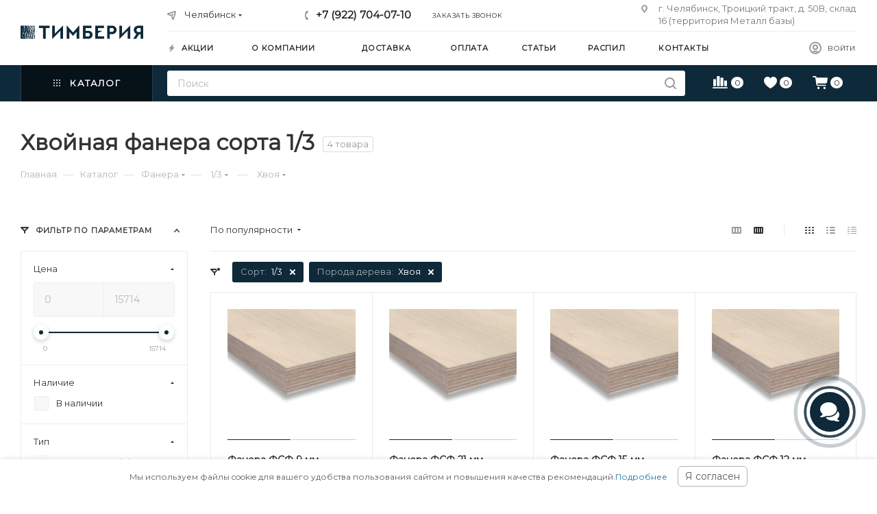

--- FILE ---
content_type: text/html; charset=UTF-8
request_url: https://chelyabinsk.timberia.ru/catalog/fanera/1-3/khvoya/
body_size: 51441
content:
<!DOCTYPE html>
<html prefix="og: http://ogp.me/ns#" xmlns="http://www.w3.org/1999/xhtml" xml:lang="ru" lang="ru"  >
<head><link rel="canonical" href="https://chelyabinsk.timberia.ru/catalog/fanera/1-3/khvoya/" />

	<title>Хвойная фанера сорта 1/3 - купить в Челябинске - низкая цена за лист хвойной фанеры сорта 1/3 в интернет-магазине Тимберия</title>
	<meta name="viewport" content="initial-scale=1.0, width=device-width" />
	<meta name="HandheldFriendly" content="true" />
	<meta name="yes" content="yes" />
	<meta name="apple-mobile-web-app-status-bar-style" content="black" />
	<meta name="SKYPE_TOOLBAR" content="SKYPE_TOOLBAR_PARSER_COMPATIBLE" />
	<meta http-equiv="Content-Type" content="text/html; charset=UTF-8" />
<meta name="robots" content="index, follow" />
<meta name="description" content="Купить хвойную фанеру сорта 1/3 с доставкой по Челябинску. Все толщины и размеры хвойной фанеры сорта 1/3 оптом и в розницу, консультация менеджера, характеристики и скидки в каталоге интернет-магазина Тимберия. Звоните или заказывайте на сайте." />
<script data-skip-moving="true">(function(w, d, n) {var cl = "bx-core";var ht = d.documentElement;var htc = ht ? ht.className : undefined;if (htc === undefined || htc.indexOf(cl) !== -1){return;}var ua = n.userAgent;if (/(iPad;)|(iPhone;)/i.test(ua)){cl += " bx-ios";}else if (/Windows/i.test(ua)){cl += ' bx-win';}else if (/Macintosh/i.test(ua)){cl += " bx-mac";}else if (/Linux/i.test(ua) && !/Android/i.test(ua)){cl += " bx-linux";}else if (/Android/i.test(ua)){cl += " bx-android";}cl += (/(ipad|iphone|android|mobile|touch)/i.test(ua) ? " bx-touch" : " bx-no-touch");cl += w.devicePixelRatio && w.devicePixelRatio >= 2? " bx-retina": " bx-no-retina";var ieVersion = -1;if (/AppleWebKit/.test(ua)){cl += " bx-chrome";}else if (/Opera/.test(ua)){cl += " bx-opera";}else if (/Firefox/.test(ua)){cl += " bx-firefox";}ht.className = htc ? htc + " " + cl : cl;})(window, document, navigator);</script>

<link href="/bitrix/css/aspro.max/notice.min.css?16414695342876"  rel="stylesheet" />
<link href="/bitrix/js/ui/design-tokens/dist/ui.design-tokens.min.css?173860180522029"  rel="stylesheet" />
<link href="/bitrix/js/ui/fonts/opensans/ui.font.opensans.min.css?17386008542320"  rel="stylesheet" />
<link href="/bitrix/js/main/popup/dist/main.popup.bundle.min.css?173860187526598"  rel="stylesheet" />
<link href="/bitrix/cache/css/s1/aspro_max/page_80a3f6b9c959211e7abddf89ea5f5e5e/page_80a3f6b9c959211e7abddf89ea5f5e5e_v1.css?174655519679336"  rel="stylesheet" />
<link href="/bitrix/cache/css/s1/aspro_max/default_559286859bafe88ab6903d8a87f505d1/default_559286859bafe88ab6903d8a87f505d1_v1.css?17465551952533"  rel="stylesheet" />
<link href="/bitrix/cache/css/s1/aspro_max/template_430d6936e21378888385e988f8535375/template_430d6936e21378888385e988f8535375_v1.css?17494468401303972"  data-template-style="true" rel="stylesheet" />




<meta name="theme-color" content="#0e2939">
<style>:root{--theme-base-color: #0e2939;--theme-base-opacity-color: #0e29391a;--theme-base-color-hue:202;--theme-base-color-saturation:61%;--theme-base-color-lightness:14%;}</style>

<link href="https://fonts.googleapis.com/css2?family=Montserrat&display=swap" rel="preload" as="style" crossorigin>
<link href="https://fonts.googleapis.com/css2?family=Montserrat&display=swap" rel="stylesheet" crossorigin>
<link href="/local/templates/aspro_max/css/print.min.css?163121917821745" data-template-style="true" rel="stylesheet" media="print">
					<script data-skip-moving="true" src="/bitrix/js/aspro.max/jquery-2.1.3.min.js"></script>
					<script data-skip-moving="true" src="/local/templates/aspro_max/js/speed.min.js?=1631219178"></script>
<link rel="shortcut icon" href="/favicon.png" type="image/png" />
<link rel="apple-touch-icon" sizes="180x180" href="/upload/CMax/424/ov73k0ywopnx47319dol9i1p7lnsl3kc.png" />
<!-- dev2fun module opengraph -->
<meta property="og:title" content="Хвойная фанера сорта 1/3 - купить в Челябинске - низкая цена за лист хвойной фанеры сорта 1/3 в интернет-магазине Тимберия"/>
<meta property="og:url" content="https://chelyabinsk.timberia.ru/catalog/fanera/1-3/khvoya/"/>
<meta property="og:type" content="website"/> <meta property="og:description" content="Купить хвойную фанеру сорта 1/3 с доставкой по Челябинску. Все толщины и размеры хвойной фанеры сорта 1/3 оптом и в розницу, консультация менеджера, характеристики и скидки в каталоге интернет-магазина Тимберия. Звоните или заказывайте на сайте."/>
<meta property="og:site_name" content="Тимберия"/>
<meta property="og:image" content="https://chelyabinsk.timberia.ru/upload/iblock/bfe/8k1mv9qxbc2g3d1bad9ov5k6wcqa8wl9.png"/>
<meta property="og:image:type" content="image/png"/>
<meta property="og:image:width" content="120"/>
<meta property="og:image:height" content="89"/>
<!-- /dev2fun module opengraph -->

			</head>
<body class=" site_s1  fill_bg_n catalog-delayed-btn-Y theme-light" id="main" data-site="/">
		
	<div id="panel"></div>
	
				<!--'start_frame_cache_basketitems-component-block'-->												<div id="ajax_basket"></div>
					<!--'end_frame_cache_basketitems-component-block'-->						<div class="cd-modal-bg"></div>
		<script data-skip-moving="true">var solutionName = 'arMaxOptions';</script>
		<script src="/local/templates/aspro_max/js/setTheme.php?site_id=s1&site_dir=/" data-skip-moving="true"></script>
				<div class="wrapper1  header_bgcolored long_header2 colored_header with_left_block  catalog_page basket_normal basket_fill_WHITE side_LEFT block_side_NORMAL catalog_icons_N banner_auto with_fast_view mheader-v2 header-v6 header-font-lower_N regions_Y title_position_LEFT fill_ footer-v3 front-vindex1 mfixed_Y mfixed_view_scroll_top title-v3 lazy_N with_phones compact-catalog dark-hover-overlay normal-catalog-img landing-normal big-banners-mobile-slider bottom-icons-panel-Y compact-breadcrumbs-Y catalog-delayed-btn-Y  ">


<div class="header_wrap visible-lg visible-md title-v3 ">
	<header id="header">
		<div class="header-wrapper fix-logo header-v6">
	<div class="logo_and_menu-row">
		<div class="logo-row">
			<div class="maxwidth-theme">
				<div class="row">
					<div class="col-md-12">
						<div class="logo-block">
							<div class="logo">
								<a href="/"><img loading="lazy" src="/upload/CMax/749/4edc3oid4l40lu254vtgwhv0irif0zmz.png" alt="Тимберия" title="Тимберия" /></a>							</div>
						</div>
						<div class="content-block">
							<div class="subtop lines-block">
								<div class="row">
									<div class="col-md-3 cols3">
																					<div class="inline-block pull-left">
												<div class="top-description no-title wicons">
						<!--'start_frame_cache_allregions-list-block1'-->
			<div class="region_wrapper">
			<div class="io_wrapper">
				<i class="svg inline  svg-inline-mark" ><svg xmlns="http://www.w3.org/2000/svg" width="13" height="13" viewBox="0 0 13 13"><path  data-name="Rounded Rectangle 866 copy" class="cls-1" d="M910.931,77.494l0.007,0.006-3.049,9.55a1.489,1.489,0,0,1-2.744.075h-0.02l-1.438-4.812-4.562-1.344,0-.045a1.474,1.474,0,0,1-.244-2.779l0-.019,9.625-3.062,0.006,0.006A1.977,1.977,0,0,1,911,77,1.963,1.963,0,0,1,910.931,77.494Zm-10.4,1.975,3.359,1.2,1.4-1.372a1,1,0,1,1,1.414,1.414l-1.374,1.346,1.138,3.414,2.5-8.375Z" transform="translate(-898 -75)"/></svg></i>				<div class="city_title">Ваш город</div>
				<div class="js_city_chooser  animate-load  io_wrapper" data-event="jqm" data-name="city_chooser_small" data-param-url="%2Fcatalog%2Ffanera%2F1-3%2Fkhvoya%2F" data-param-form_id="city_chooser">
					<span>Челябинск</span><span class="arrow"><i class="svg inline  svg-inline-down" ><svg xmlns="http://www.w3.org/2000/svg" width="5" height="3" viewBox="0 0 5 3"><path class="cls-1" d="M250,80h5l-2.5,3Z" transform="translate(-250 -80)"/></svg></i></span> <input type="hidden" name="region-detect" value='a:3:{s:4:"TYPE";s:7:"section";s:4:"CODE";s:6:"fanera";s:9:"IBLOCK_ID";s:2:"26";}'>
				</div>
			</div>
					</div>
				<!--'end_frame_cache_allregions-list-block1'-->														</div>
											</div>
																			</div>
									<div class="pull-left">
										<div class="wrap_icon inner-table-block">
											<div class="phone-block icons">
																																						<!--'start_frame_cache_header-allphones-block1'-->								
			<div class="phone with_dropdown">
									<i class="svg inline  svg-inline-phone" ><svg class="" width="5" height="13" viewBox="0 0 5 13"><path class="cls-phone" d="M785.738,193.457a22.174,22.174,0,0,0,1.136,2.041,0.62,0.62,0,0,1-.144.869l-0.3.3a0.908,0.908,0,0,1-.805.33,4.014,4.014,0,0,1-1.491-.274c-1.2-.679-1.657-2.35-1.9-3.664a13.4,13.4,0,0,1,.024-5.081c0.255-1.316.73-2.991,1.935-3.685a4.025,4.025,0,0,1,1.493-.288,0.888,0.888,0,0,1,.8.322l0.3,0.3a0.634,0.634,0,0,1,.113.875c-0.454.8-.788,1.37-1.132,2.045-0.143.28-.266,0.258-0.557,0.214l-0.468-.072a0.532,0.532,0,0,0-.7.366,8.047,8.047,0,0,0-.023,4.909,0.521,0.521,0,0,0,.7.358l0.468-.075c0.291-.048.4-0.066,0.555,0.207h0Z" transform="translate(-782 -184)"/></svg></i><a href="tel:+79227040710">+7 (922) 704-07-10</a>
											</div>
				<!--'end_frame_cache_header-allphones-block1'-->																																					<div class="inline-block">
														<span class="callback-block animate-load twosmallfont colored" data-event="jqm" data-param-form_id="CALLBACK" data-name="callback">Заказать звонок</span>
													</div>
																							</div>
										</div>
									</div>
									<div class="col-md-4 pull-right">
										<div class="pull-right">
											<div class="inner-table-block">
						<!--'start_frame_cache_address-block1'-->		
												<div class="address inline-block tables">
						<i class="svg inline  svg-inline-addr" ><svg xmlns="http://www.w3.org/2000/svg" width="9" height="12" viewBox="0 0 9 12"><path class="cls-1" d="M959.135,82.315l0.015,0.028L955.5,87l-3.679-4.717,0.008-.013a4.658,4.658,0,0,1-.83-2.655,4.5,4.5,0,1,1,9,0A4.658,4.658,0,0,1,959.135,82.315ZM955.5,77a2.5,2.5,0,0,0-2.5,2.5,2.467,2.467,0,0,0,.326,1.212l-0.014.022,2.181,3.336,2.034-3.117c0.033-.046.063-0.094,0.093-0.142l0.066-.1-0.007-.009a2.468,2.468,0,0,0,.32-1.2A2.5,2.5,0,0,0,955.5,77Z" transform="translate(-951 -75)"/></svg></i>						г. Челябинск, Троицкий тракт, д. 50В, склад 16 (территория Металл базы)					</div>
				<!--'end_frame_cache_address-block1'-->		
												</div>
										</div>
									</div>
								</div>
							</div>
							<div class="subbottom">
								<div class="auth">
									<div class="wrap_icon inner-table-block person  with-title">
										<!-- noindex -->										
		<!--'start_frame_cache_header-auth-block1'-->			<div class="auth_wr_inner "><a  title="Мой кабинет" class="personal-link dark-color animate-load" data-event="jqm" data-param-type="auth" data-param-backurl="/catalog/fanera/1-3/khvoya/" data-name="auth" rel="nofollow" href="/personal/"><i class="svg inline big svg-inline-cabinet" title="Мой кабинет"><svg class="" width="18" height="18" viewBox="0 0 18 18"><path data-name="Ellipse 206 copy 4" class="cls-1" d="M909,961a9,9,0,1,1,9-9A9,9,0,0,1,909,961Zm2.571-2.5a6.825,6.825,0,0,0-5.126,0A6.825,6.825,0,0,0,911.571,958.5ZM909,945a6.973,6.973,0,0,0-4.556,12.275,8.787,8.787,0,0,1,9.114,0A6.973,6.973,0,0,0,909,945Zm0,10a4,4,0,1,1,4-4A4,4,0,0,1,909,955Zm0-6a2,2,0,1,0,2,2A2,2,0,0,0,909,949Z" transform="translate(-900 -943)"></path></svg></i><span class="wrap"><span class="name">Войти</span></span></a></div>		<!--'end_frame_cache_header-auth-block1'-->
											<!-- /noindex -->									</div>
								</div>
								<div class="menu">
									<div class="menu-only">
										<nav class="mega-menu sliced">
														<div class="table-menu">
		<table>
			<tr>
					<td class="menu-item unvisible    ">
						<div class="wrap">
							<a class="" href="/sale/">
								<div>
																			<i class="svg inline  svg-inline-icon_discount" ><svg xmlns="http://www.w3.org/2000/svg" width="9" height="12" viewBox="0 0 9 12"><path  data-name="Shape 943 copy 12" class="cls-1" d="M710,75l-7,7h3l-1,5,7-7h-3Z" transform="translate(-703 -75)"/></svg></i>																		Акции																	</div>
							</a>
													</div>
					</td>
					<td class="menu-item unvisible dropdown   ">
						<div class="wrap">
							<a class="dropdown-toggle" href="/company/">
								<div>
																		О компании																	</div>
							</a>
																							<span class="tail"></span>
								<div class="dropdown-menu   BANNER">
																		<div class="customScrollbar ">
										<ul class="menu-wrapper menu-type-4" >
																																																														<li class="    parent-items">
																																							<a href="/company/news/" title="Новости">
						<span class="name ">Новости</span>							</a>
																																			</li>
																																																																										<li class="    parent-items">
																																							<a href="/help/warranty/" title="Гарантия и возврат">
						<span class="name ">Гарантия и возврат</span>							</a>
																																			</li>
																																																																										<li class="    parent-items">
																																							<a href="/company/licenses/" title="Сертификаты">
						<span class="name ">Сертификаты</span>							</a>
																																			</li>
																																																																										<li class="    parent-items">
																																							<a href="/contacts/" title="Контакты">
						<span class="name ">Контакты</span>							</a>
																																			</li>
																																	</ul>
									</div>
																	</div>
													</div>
					</td>
					<td class="menu-item unvisible    ">
						<div class="wrap">
							<a class="" href="/help/delivery/">
								<div>
																		Доставка																	</div>
							</a>
													</div>
					</td>
					<td class="menu-item unvisible    ">
						<div class="wrap">
							<a class="" href="/help/payment/">
								<div>
																		Оплата																	</div>
							</a>
													</div>
					</td>
					<td class="menu-item unvisible    ">
						<div class="wrap">
							<a class="" href="/blog/">
								<div>
																		Статьи																	</div>
							</a>
													</div>
					</td>
					<td class="menu-item unvisible    ">
						<div class="wrap">
							<a class="" href="/raspil/">
								<div>
																		Распил																	</div>
							</a>
													</div>
					</td>
					<td class="menu-item unvisible    ">
						<div class="wrap">
							<a class="" href="/contacts/">
								<div>
																		Контакты																	</div>
							</a>
													</div>
					</td>
				<td class="menu-item dropdown js-dropdown nosave unvisible">
					<div class="wrap">
						<a class="dropdown-toggle more-items" href="#">
							<span>+ &nbsp;ЕЩЕ</span>
						</a>
						<span class="tail"></span>
						<ul class="dropdown-menu"></ul>
					</div>
				</td>
			</tr>
		</table>
	</div>
	<script data-skip-moving="true">
		CheckTopMenuPadding();
		CheckTopMenuOncePadding();
		CheckTopMenuDotted();
	</script>
										</nav>
									</div>
								</div>
							</div>
						</div>
					</div>
				</div>
			</div>
		</div>	</div>
	<div class="menu-row middle-block bgcolored">
		<div class="maxwidth-theme">
			<div class="row">
				<div class="col-md-12 menu-only">
					<div class="right-icons pull-right">
						<div class="pull-right">
																	<!--'start_frame_cache_header-basket-with-compare-block1'-->															<div class="wrap_icon inner-table-block">
													<a class="basket-link compare    " href="/catalog/compare.php" title="Список сравниваемых элементов">
		<span class="js-basket-block"><i class="svg inline  svg-inline-compare " ><svg xmlns="http://www.w3.org/2000/svg" width="22" height="18.084" viewBox="0 0 22 18.084"><path  d="M2.354,22a.891.891,0,0,0,.278.671.92.92,0,0,0,.66.267H23.415a.92.92,0,0,0,.66-.267.928.928,0,0,0,0-1.325.911.911,0,0,0-.66-.273H3.292a.911.911,0,0,0-.66.273A.884.884,0,0,0,2.354,22Zm.938-3.37a.9.9,0,0,0,.256.682.975.975,0,0,0,.7.245H6.466a.979.979,0,0,0,.7-.245.889.889,0,0,0,.262-.682v-8.4a.893.893,0,0,0-.262-.676.967.967,0,0,0-.7-.251H4.251a.963.963,0,0,0-.7.251.9.9,0,0,0-.256.676Zm5.323,0a.889.889,0,0,0,.262.682.979.979,0,0,0,.7.245H11.8a.979.979,0,0,0,.7-.245.889.889,0,0,0,.262-.682V5.766A.871.871,0,0,0,12.5,5.09a.993.993,0,0,0-.7-.24H9.574a.993.993,0,0,0-.7.24.871.871,0,0,0-.262.676Zm5.323,0a.889.889,0,0,0,.262.682.979.979,0,0,0,.7.245h2.225a.979.979,0,0,0,.7-.245.889.889,0,0,0,.262-.682V8.045a.885.885,0,0,0-.262-.687.993.993,0,0,0-.7-.24H14.9a.993.993,0,0,0-.7.24.885.885,0,0,0-.262.687Zm5.334,0a.889.889,0,0,0,.262.682.979.979,0,0,0,.7.245h2.225a.96.96,0,0,0,.693-.245.9.9,0,0,0,.256-.682V12.354a.9.9,0,0,0-.256-.682.96.96,0,0,0-.693-.245H20.231a.979.979,0,0,0-.7.245.889.889,0,0,0-.262.682Z" transform="translate(-2.354 -4.85)" fill="currentColor"/></svg>
</i><span class="title dark_link">Сравнение</span><span class="count">0</span></span>
	</a>
												</div>
																		<!-- noindex -->
											<div class="wrap_icon inner-table-block">
											<a 
							rel="nofollow" 
							class="basket-link delay   " 
							href="javascript:void(0)"
							data-href="/basket/#delayed" 
							title="Список отложенных товаров пуст"
						>
							<span class="js-basket-block">
								<i class="svg inline  svg-inline-wish " ><svg xmlns="http://www.w3.org/2000/svg" width="18.535" height="17.158" viewBox="0 0 18.535 17.158"><path  d="M11.523,21.2a.908.908,0,0,0,.376-.1,3.284,3.284,0,0,0,.405-.225A29.218,29.218,0,0,0,16.8,17.384a15.56,15.56,0,0,0,2.949-3.76,8.112,8.112,0,0,0,1.045-3.9,6.257,6.257,0,0,0-.405-2.29,5.558,5.558,0,0,0-1.118-1.8A4.987,4.987,0,0,0,17.6,4.454a5.064,5.064,0,0,0-2.046-.415,4.169,4.169,0,0,0-2.393.693,5.062,5.062,0,0,0-1.641,1.846A5.109,5.109,0,0,0,9.878,4.737a4.154,4.154,0,0,0-2.388-.7,5.088,5.088,0,0,0-2.056.415A4.987,4.987,0,0,0,3.77,5.631a5.492,5.492,0,0,0-1.113,1.8,6.325,6.325,0,0,0-.4,2.29,8.142,8.142,0,0,0,1.04,3.9,15.4,15.4,0,0,0,2.949,3.76,29.647,29.647,0,0,0,4.487,3.491,3.121,3.121,0,0,0,.41.225A.94.94,0,0,0,11.523,21.2Z" transform="translate(-2.256 -4.039)" fill="currentColor"/></svg>
</i>								<span class="title dark_link">Отложенные</span>
								<span class="count">0</span>
							</span>
						</a>
											</div>
																<div class="wrap_icon inner-table-block top_basket">
											<a rel="nofollow" class="basket-link basket    " href="/basket/" title="Корзина пуста">
							<span class="js-basket-block">
								<i class="svg inline  svg-inline-basket " ><svg xmlns="http://www.w3.org/2000/svg" width="22" height="18.817" viewBox="0 0 22 18.817"><path  d="M1.885,4.677a.782.782,0,0,0,.241.572.771.771,0,0,0,.562.241H5.771l1.5,10.222a2.954,2.954,0,0,0,.723,1.652,2.14,2.14,0,0,0,1.637.607H20.692a.771.771,0,0,0,.552-.221.756.756,0,0,0,.231-.572.744.744,0,0,0-.231-.562.771.771,0,0,0-.552-.221H9.817a.765.765,0,0,1-.592-.241,1.235,1.235,0,0,1-.291-.633l-.151-.984H20.742a2.144,2.144,0,0,0,1.647-.613,3.046,3.046,0,0,0,.733-1.667l.723-4.88a1.6,1.6,0,0,0,.03-.2q.01-.11.01-.181a.8.8,0,0,0-.256-.613.992.992,0,0,0-.708-.241H7.578L7.407,5.029a1.54,1.54,0,0,0-.372-.884,1.448,1.448,0,0,0-1.054-.3H2.688a.763.763,0,0,0-.562.246A.81.81,0,0,0,1.885,4.677Zm6.9,16.387A1.534,1.534,0,0,0,9.25,22.2a1.637,1.637,0,0,0,2.279,0,1.606,1.606,0,0,0,0-2.264,1.551,1.551,0,0,0-1.14-.467A1.6,1.6,0,0,0,9,20.251,1.556,1.556,0,0,0,8.783,21.064Zm8.826,0a1.526,1.526,0,0,0,.472,1.135,1.576,1.576,0,0,0,1.145.462,1.6,1.6,0,1,0,0-3.193,1.567,1.567,0,0,0-1.145.467A1.531,1.531,0,0,0,17.609,21.064Z" transform="translate(-1.885 -3.844)" fill="currentColor"/></svg>
</i>																<span class="title dark_link">Корзина</span>
								<span class="count">0</span>
															</span>
						</a>
						<span class="basket_hover_block loading_block loading_block_content"></span>
											</div>
										<!-- /noindex -->
							<!--'end_frame_cache_header-basket-with-compare-block1'-->												</div>
					</div>
					<div class="menu-only-wr pull-left">
						<nav class="mega-menu">
							<div class="table-menu">
	<table>
		<tr>
			<td class="menu-item dropdown wide_menu catalog wide_menu  active">
				<div class="wrap">
					<span class="dropdown-toggle">
						<div>
							<i class="svg inline  svg-inline-icon_catalog" aria-hidden="true" >
								<svg xmlns="http://www.w3.org/2000/svg" width="10" height="10" viewBox="0 0 10 10">
									<path  data-name="Rounded Rectangle 969 copy 7" class="cls-1" d="M644,76a1,1,0,1,1-1,1A1,1,0,0,1,644,76Zm4,0a1,1,0,1,1-1,1A1,1,0,0,1,648,76Zm4,0a1,1,0,1,1-1,1A1,1,0,0,1,652,76Zm-8,4a1,1,0,1,1-1,1A1,1,0,0,1,644,80Zm4,0a1,1,0,1,1-1,1A1,1,0,0,1,648,80Zm4,0a1,1,0,1,1-1,1A1,1,0,0,1,652,80Zm-8,4a1,1,0,1,1-1,1A1,1,0,0,1,644,84Zm4,0a1,1,0,1,1-1,1A1,1,0,0,1,648,84Zm4,0a1,1,0,1,1-1,1A1,1,0,0,1,652,84Z" transform="translate(-643 -76)"/>
								</svg>
							</i>
							Каталог																			
							<i class="svg inline  svg-inline-down" aria-hidden="true" >
								<svg xmlns="http://www.w3.org/2000/svg" width="5" height="3" viewBox="0 0 5 3">
									<path class="cls-1" d="M250,80h5l-2.5,3Z" transform="translate(-250 -80)"/>
								</svg>
							</i>
							<div class="line-wrapper"><span class="line"></span></div>
						</div>
					</span>
					<span class="tail"></span>
					<div class="dropdown-menu with_right_block long-menu-items BANNER" >
						<div class="menu-navigation">
							<div class="menu-navigation__sections-wrapper">
								<div class="customScrollbar">
									<div class="menu-navigation__sections">
                                                                                                                            <div class="menu-navigation__sections-item active">
                                                <a
                                                    href="/catalog/fanera/"
                                                    class="menu-navigation__sections-item-link font_xs colored_theme_text menu-navigation__sections-item-dropdown"
                                                    >
                                                    <i class="svg inline  svg-inline-right" aria-hidden="true" >
                                                        <svg xmlns="http://www.w3.org/2000/svg" width="3" height="5" viewBox="0 0 3 5">
                                                            <path  data-name="Rectangle 4 copy" class="cls-1" d="M203,84V79l3,2.5Z" transform="translate(-203 -79)"/>
                                                        </svg>
                                                    </i>                                                    <span class="name"> Фанера</span>
                                                </a>
                                            </div>
                                                                                                                                <div class="menu-navigation__sections-item">
                                                <a
                                                    href="/catalog/osb/"
                                                    class="menu-navigation__sections-item-link font_xs menu-navigation__sections-item-dropdown"
                                                    >
                                                    <i class="svg inline  svg-inline-right" aria-hidden="true" >
                                                        <svg xmlns="http://www.w3.org/2000/svg" width="3" height="5" viewBox="0 0 3 5">
                                                            <path  data-name="Rectangle 4 copy" class="cls-1" d="M203,84V79l3,2.5Z" transform="translate(-203 -79)"/>
                                                        </svg>
                                                    </i>                                                    <span class="name">OSB плиты</span>
                                                </a>
                                            </div>
                                                                                                                                <div class="menu-navigation__sections-item">
                                                <a
                                                    href="/catalog/mdf/"
                                                    class="menu-navigation__sections-item-link font_xs menu-navigation__sections-item-dropdown"
                                                    >
                                                    <i class="svg inline  svg-inline-right" aria-hidden="true" >
                                                        <svg xmlns="http://www.w3.org/2000/svg" width="3" height="5" viewBox="0 0 3 5">
                                                            <path  data-name="Rectangle 4 copy" class="cls-1" d="M203,84V79l3,2.5Z" transform="translate(-203 -79)"/>
                                                        </svg>
                                                    </i>                                                    <span class="name">МДФ</span>
                                                </a>
                                            </div>
                                                                                                                                <div class="menu-navigation__sections-item">
                                                <a
                                                    href="/catalog/dsp/"
                                                    class="menu-navigation__sections-item-link font_xs menu-navigation__sections-item-dropdown"
                                                    >
                                                    <i class="svg inline  svg-inline-right" aria-hidden="true" >
                                                        <svg xmlns="http://www.w3.org/2000/svg" width="3" height="5" viewBox="0 0 3 5">
                                                            <path  data-name="Rectangle 4 copy" class="cls-1" d="M203,84V79l3,2.5Z" transform="translate(-203 -79)"/>
                                                        </svg>
                                                    </i>                                                    <span class="name">ДСП</span>
                                                </a>
                                            </div>
                                                                                                                                <div class="menu-navigation__sections-item">
                                                <a
                                                    href="/catalog/dvp/"
                                                    class="menu-navigation__sections-item-link font_xs menu-navigation__sections-item-dropdown"
                                                    >
                                                    <i class="svg inline  svg-inline-right" aria-hidden="true" >
                                                        <svg xmlns="http://www.w3.org/2000/svg" width="3" height="5" viewBox="0 0 3 5">
                                                            <path  data-name="Rectangle 4 copy" class="cls-1" d="M203,84V79l3,2.5Z" transform="translate(-203 -79)"/>
                                                        </svg>
                                                    </i>                                                    <span class="name">ДВП (Оргалит)</span>
                                                </a>
                                            </div>
                                                                                                                                <div class="menu-navigation__sections-item">
                                                <a
                                                    href="/catalog/terrasnaya-doska-iz-dpk/"
                                                    class="menu-navigation__sections-item-link font_xs"
                                                    >
                                                                                                        <span class="name">Террасная доска из ДПК</span>
                                                </a>
                                            </div>
                                                                                                                                <div class="menu-navigation__sections-item">
                                                <a
                                                    href="/catalog/tssp/"
                                                    class="menu-navigation__sections-item-link font_xs menu-navigation__sections-item-dropdown"
                                                    >
                                                    <i class="svg inline  svg-inline-right" aria-hidden="true" >
                                                        <svg xmlns="http://www.w3.org/2000/svg" width="3" height="5" viewBox="0 0 3 5">
                                                            <path  data-name="Rectangle 4 copy" class="cls-1" d="M203,84V79l3,2.5Z" transform="translate(-203 -79)"/>
                                                        </svg>
                                                    </i>                                                    <span class="name">ЦСП</span>
                                                </a>
                                            </div>
                                                                                                                                <div class="menu-navigation__sections-item">
                                                <a
                                                    href="/catalog/ldsp/"
                                                    class="menu-navigation__sections-item-link font_xs menu-navigation__sections-item-dropdown"
                                                    >
                                                    <i class="svg inline  svg-inline-right" aria-hidden="true" >
                                                        <svg xmlns="http://www.w3.org/2000/svg" width="3" height="5" viewBox="0 0 3 5">
                                                            <path  data-name="Rectangle 4 copy" class="cls-1" d="M203,84V79l3,2.5Z" transform="translate(-203 -79)"/>
                                                        </svg>
                                                    </i>                                                    <span class="name">ЛДСП</span>
                                                </a>
                                            </div>
                                                                                                                                <div class="menu-navigation__sections-item">
                                                <a
                                                    href="/catalog/opalubka/"
                                                    class="menu-navigation__sections-item-link font_xs menu-navigation__sections-item-dropdown"
                                                    >
                                                    <i class="svg inline  svg-inline-right" aria-hidden="true" >
                                                        <svg xmlns="http://www.w3.org/2000/svg" width="3" height="5" viewBox="0 0 3 5">
                                                            <path  data-name="Rectangle 4 copy" class="cls-1" d="M203,84V79l3,2.5Z" transform="translate(-203 -79)"/>
                                                        </svg>
                                                    </i>                                                    <span class="name">Опалубка</span>
                                                </a>
                                            </div>
                                                                                                                                <div class="menu-navigation__sections-item">
                                                <a
                                                    href="/catalog/lvl-brus/"
                                                    class="menu-navigation__sections-item-link font_xs"
                                                    >
                                                                                                        <span class="name">ЛВЛ брус</span>
                                                </a>
                                            </div>
                                                                                    									</div>
								</div>
							</div>
							<div class="menu-navigation__content">
								<div class="customScrollbar">
									<ul class="menu-wrapper menu-type-4">
                                                                                                                            <li class="active parent-items">
                                                <div class="flexbox flex-reverse">
                                                    <div class="lvfix">
                                                        <ul class="mega-menu-colimns">
                                                                                                                            <li>
                                                                                                                                            <span class="lv2-title name option-font-bold">Типы и виды</span>
                                                                                                                                                                                                                <div class="lv3">
                                                                                                                                                            <div>
                                                                                    <a href="/catalog/fanera/laminirovannaya/">Ламинированная фанера</a>
                                                                                </div>
                                                                                                                                                            <div>
                                                                                    <a href="/catalog/fanera/fk/">Фанера ФК</a>
                                                                                </div>
                                                                                                                                                            <div>
                                                                                    <a href="/catalog/fanera/fsf/">Фанера ФСФ</a>
                                                                                </div>
                                                                                                                                                            <div>
                                                                                    <a href="/catalog/fanera/bakelitovaya/">Бакелитовая фанера </a>
                                                                                </div>
                                                                                                                                                            <div>
                                                                                    <a href="/catalog/fanera/shlifovannaya/">Шлифованная фанера</a>
                                                                                </div>
                                                                                                                                                            <div>
                                                                                    <a href="/catalog/fanera/neshlifovannaya/">Нешлифованная фанера</a>
                                                                                </div>
                                                                                                                                                            <div>
                                                                                    <a href="/catalog/fanera/vlagostoykaya/">Влагостойкая фанера</a>
                                                                                </div>
                                                                                                                                                            <div>
                                                                                    <a href="/catalog/fanera/bereza/">Березовая фанера</a>
                                                                                </div>
                                                                                                                                                            <div>
                                                                                    <a href="/catalog/fanera/khvoya/">Хвойная фанера</a>
                                                                                </div>
                                                                                                                                                            <div>
                                                                                    <a href="/catalog/fanera/stroitelnaya/">Строительная фанера</a>
                                                                                </div>
                                                                                                                                                    </div>
                                                                                                                                    </li>
                                                                                                                            <li>
                                                                                                                                            <span class="lv2-title name option-font-bold">Толщина</span>
                                                                                                                                                                                                                <div class="lv3">
                                                                                                                                                            <div>
                                                                                    <a href="/catalog/fanera/3-mm/">3 мм</a>
                                                                                </div>
                                                                                                                                                            <div>
                                                                                    <a href="/catalog/fanera/4-mm/">4 мм</a>
                                                                                </div>
                                                                                                                                                            <div>
                                                                                    <a href="/catalog/fanera/5-mm/">5 мм</a>
                                                                                </div>
                                                                                                                                                            <div>
                                                                                    <a href="/catalog/fanera/6-mm/">6 мм</a>
                                                                                </div>
                                                                                                                                                            <div>
                                                                                    <a href="/catalog/fanera/7-mm/">7 мм</a>
                                                                                </div>
                                                                                                                                                            <div>
                                                                                    <a href="/catalog/fanera/8-mm/">8 мм</a>
                                                                                </div>
                                                                                                                                                            <div>
                                                                                    <a href="/catalog/fanera/9-mm/">9 мм</a>
                                                                                </div>
                                                                                                                                                            <div>
                                                                                    <a href="/catalog/fanera/10-mm/">10 мм</a>
                                                                                </div>
                                                                                                                                                            <div>
                                                                                    <a href="/catalog/fanera/11-mm/">11 мм</a>
                                                                                </div>
                                                                                                                                                            <div>
                                                                                    <a href="/catalog/fanera/12-mm/">12 мм</a>
                                                                                </div>
                                                                                                                                                            <div>
                                                                                    <a href="/catalog/fanera/15-mm/">15 мм</a>
                                                                                </div>
                                                                                                                                                            <div>
                                                                                    <a href="/catalog/fanera/16-mm/">16 мм</a>
                                                                                </div>
                                                                                                                                                            <div>
                                                                                    <a href="/catalog/fanera/17-mm/">17 мм</a>
                                                                                </div>
                                                                                                                                                            <div>
                                                                                    <a href="/catalog/fanera/18-mm/">18 мм</a>
                                                                                </div>
                                                                                                                                                            <div>
                                                                                    <a href="/catalog/fanera/20-mm/">20 мм</a>
                                                                                </div>
                                                                                                                                                            <div>
                                                                                    <a href="/catalog/fanera/21-mm/">21 мм</a>
                                                                                </div>
                                                                                                                                                            <div>
                                                                                    <a href="/catalog/fanera/24-mm/">24 мм</a>
                                                                                </div>
                                                                                                                                                            <div>
                                                                                    <a href="/catalog/fanera/27-mm/">27 мм</a>
                                                                                </div>
                                                                                                                                                            <div>
                                                                                    <a href="/catalog/fanera/28-mm/">28 мм</a>
                                                                                </div>
                                                                                                                                                            <div>
                                                                                    <a href="/catalog/fanera/30-mm/">30 мм</a>
                                                                                </div>
                                                                                                                                                            <div>
                                                                                    <a href="/catalog/fanera/35-mm/">35 мм</a>
                                                                                </div>
                                                                                                                                                            <div>
                                                                                    <a href="/catalog/fanera/37-mm/">37 мм</a>
                                                                                </div>
                                                                                                                                                            <div>
                                                                                    <a href="/catalog/fanera/40-mm/">40 мм</a>
                                                                                </div>
                                                                                                                                                            <div>
                                                                                    <a href="/catalog/fanera/45-mm/">45 мм</a>
                                                                                </div>
                                                                                                                                                            <div>
                                                                                    <a href="/catalog/fanera/92-mm/">92 мм</a>
                                                                                </div>
                                                                                                                                                    </div>
                                                                                                                                    </li>
                                                                                                                            <li>
                                                                                                                                            <span class="lv2-title name option-font-bold">Размер</span>
                                                                                                                                                                                                                <div class="lv3">
                                                                                                                                                            <div>
                                                                                    <a href="/catalog/fanera/1525kh1525-mm/">1525х1525 мм</a>
                                                                                </div>
                                                                                                                                                            <div>
                                                                                    <a href="/catalog/fanera/2440kh1220-mm/">1220х2440 мм</a>
                                                                                </div>
                                                                                                                                                            <div>
                                                                                    <a href="/catalog/fanera/3000kh1500-mm/">3000х1500 мм</a>
                                                                                </div>
                                                                                                                                                            <div>
                                                                                    <a href="/catalog/fanera/2500kh1250-mm/">1250х2500 мм</a>
                                                                                </div>
                                                                                                                                                            <div>
                                                                                    <a href="/catalog/fanera/2500kh1500-mm/">2500х1500 мм</a>
                                                                                </div>
                                                                                                                                                            <div>
                                                                                    <a href="/catalog/fanera/1200kh1200-mm/">1200х1200 мм</a>
                                                                                </div>
                                                                                                                                                            <div>
                                                                                    <a href="/catalog/fanera/600kh1100-mm/">600х1100 мм</a>
                                                                                </div>
                                                                                                                                                    </div>
                                                                                                                                    </li>
                                                                                                                            <li>
                                                                                                                                            <span class="lv2-title name option-font-bold">Применение</span>
                                                                                                                                                                                                                <div class="lv3">
                                                                                                                                                            <div>
                                                                                    <a href="/catalog/fanera/transportnaya/">Транспортная</a>
                                                                                </div>
                                                                                                                                                            <div>
                                                                                    <a href="/catalog/fanera/dlya-opalubki/">Для опалубки</a>
                                                                                </div>
                                                                                                                                                            <div>
                                                                                    <a href="/catalog/fanera/mebelnaya/">Мебельная</a>
                                                                                </div>
                                                                                                                                                            <div>
                                                                                    <a href="/catalog/fanera/dlya-lazernoy-rezki/">Для лазерной резки</a>
                                                                                </div>
                                                                                                                                                            <div>
                                                                                    <a href="/catalog/fanera/dlya-pola/">Для пола</a>
                                                                                </div>
                                                                                                                                                            <div>
                                                                                    <a href="/catalog/fanera/dlya-sten/">Для стен</a>
                                                                                </div>
                                                                                                                                                            <div>
                                                                                    <a href="/catalog/fanera/pod-parket/">Под паркет</a>
                                                                                </div>
                                                                                                                                                            <div>
                                                                                    <a href="/catalog/fanera/pod-laminat/">Под ламинат</a>
                                                                                </div>
                                                                                                                                                    </div>
                                                                                                                                    </li>
                                                                                                                            <li>
                                                                                                                                            <span class="lv2-title name option-font-bold">Сортность</span>
                                                                                                                                                                                                                <div class="lv3">
                                                                                                                                                            <div>
                                                                                    <a href="/catalog/fanera/1-1/">Сорт 1/1</a>
                                                                                </div>
                                                                                                                                                            <div>
                                                                                    <a href="/catalog/fanera/1-2/">Сорт 1/2</a>
                                                                                </div>
                                                                                                                                                            <div>
                                                                                    <a href="/catalog/fanera/1-3/">Сорт 1/3</a>
                                                                                </div>
                                                                                                                                                            <div>
                                                                                    <a href="/catalog/fanera/2-2/">Сорт 2/2</a>
                                                                                </div>
                                                                                                                                                            <div>
                                                                                    <a href="/catalog/fanera/2-3/">Сорт 2/3</a>
                                                                                </div>
                                                                                                                                                            <div>
                                                                                    <a href="/catalog/fanera/2-4/">Сорт 2/4</a>
                                                                                </div>
                                                                                                                                                            <div>
                                                                                    <a href="/catalog/fanera/3-3/">Сорт 3/3</a>
                                                                                </div>
                                                                                                                                                            <div>
                                                                                    <a href="/catalog/fanera/4-4/">Сорт 4/4</a>
                                                                                </div>
                                                                                                                                                    </div>
                                                                                                                                    </li>
                                                                                                                    </ul>
                                                    </div>
                                                </div>
                                            </li>
                                                                                                                                <li class=" parent-items">
                                                <div class="flexbox flex-reverse">
                                                    <div class="lvfix">
                                                        <ul class="mega-menu-colimns">
                                                                                                                            <li>
                                                                                                                                            <span class="lv2-title name option-font-bold">Толщина</span>
                                                                                                                                                                                                                <div class="lv3">
                                                                                                                                                            <div>
                                                                                    <a href="/catalog/osb/6-mm/">6 мм</a>
                                                                                </div>
                                                                                                                                                            <div>
                                                                                    <a href="/catalog/osb/8-mm/">8 мм</a>
                                                                                </div>
                                                                                                                                                            <div>
                                                                                    <a href="/catalog/osb/9-mm/">9 мм</a>
                                                                                </div>
                                                                                                                                                            <div>
                                                                                    <a href="/catalog/osb/12-mm/">12 мм</a>
                                                                                </div>
                                                                                                                                                            <div>
                                                                                    <a href="/catalog/osb/15-mm/">15 мм</a>
                                                                                </div>
                                                                                                                                                            <div>
                                                                                    <a href="/catalog/osb/18-mm/">18 мм</a>
                                                                                </div>
                                                                                                                                                            <div>
                                                                                    <a href="/catalog/osb/22-mm/">22 мм</a>
                                                                                </div>
                                                                                                                                                    </div>
                                                                                                                                    </li>
                                                                                                                            <li>
                                                                                                                                            <span class="lv2-title name option-font-bold">Размер</span>
                                                                                                                                                                                                                <div class="lv3">
                                                                                                                                                            <div>
                                                                                    <a href="/catalog/osb/2500kh1250-mm/">2500х1250 мм</a>
                                                                                </div>
                                                                                                                                                            <div>
                                                                                    <a href="/catalog/osb/2440kh1220-mm/">2440х1220 мм</a>
                                                                                </div>
                                                                                                                                                            <div>
                                                                                    <a href="/catalog/osb/2800kh1250-mm/">2800х1250 м</a>
                                                                                </div>
                                                                                                                                                    </div>
                                                                                                                                    </li>
                                                                                                                            <li>
                                                                                                                                            <span class="lv2-title name option-font-bold">Производитель</span>
                                                                                                                                                                                                                <div class="lv3">
                                                                                                                                                            <div>
                                                                                    <a href="/catalog/osb/kalevala/">Калевала</a>
                                                                                </div>
                                                                                                                                                            <div>
                                                                                    <a href="/catalog/osb/kronospan/">Kronospan</a>
                                                                                </div>
                                                                                                                                                            <div>
                                                                                    <a href="/catalog/osb/murom/">Муром</a>
                                                                                </div>
                                                                                                                                                            <div>
                                                                                    <a href="/catalog/osb/ultralam/">Ultralam</a>
                                                                                </div>
                                                                                                                                                            <div>
                                                                                    <a href="/catalog/osb/nlk/">NLK</a>
                                                                                </div>
                                                                                                                                                    </div>
                                                                                                                                    </li>
                                                                                                                            <li>
                                                                                                                                            <span class="lv2-title name option-font-bold">Применение</span>
                                                                                                                                                                                                                <div class="lv3">
                                                                                                                                                            <div>
                                                                                    <a href="/catalog/osb/dlya-pola/">Для пола</a>
                                                                                </div>
                                                                                                                                                            <div>
                                                                                    <a href="/catalog/osb/dlya-sten/">Для стен</a>
                                                                                </div>
                                                                                                                                                            <div>
                                                                                    <a href="/catalog/osb/pod-parket/">Под паркет</a>
                                                                                </div>
                                                                                                                                                            <div>
                                                                                    <a href="/catalog/osb/pod-laminat/">Под ламинат</a>
                                                                                </div>
                                                                                                                                                            <div>
                                                                                    <a href="/catalog/osb/pod-linoleum/">Под линолеум</a>
                                                                                </div>
                                                                                                                                                            <div>
                                                                                    <a href="/catalog/osb/na-lagi/">На лаги</a>
                                                                                </div>
                                                                                                                                                    </div>
                                                                                                                                    </li>
                                                                                                                    </ul>
                                                    </div>
                                                </div>
                                            </li>
                                                                                                                                <li class=" parent-items">
                                                <div class="flexbox flex-reverse">
                                                    <div class="lvfix">
                                                        <ul class="mega-menu-colimns">
                                                                                                                            <li>
                                                                                                                                            <span class="lv2-title name option-font-bold">Типы и виды</span>
                                                                                                                                                                                                                <div class="lv3">
                                                                                                                                                            <div>
                                                                                    <a href="/catalog/mdf/laminirovannye/">Ламинированные</a>
                                                                                </div>
                                                                                                                                                            <div>
                                                                                    <a href="/catalog/mdf/shlifovannye/">Шлифованные</a>
                                                                                </div>
                                                                                                                                                    </div>
                                                                                                                                    </li>
                                                                                                                            <li>
                                                                                                                                            <span class="lv2-title name option-font-bold">Применение</span>
                                                                                                                                                                                                                <div class="lv3">
                                                                                                                                                            <div>
                                                                                    <a href="/catalog/mdf/dlya-mebeli/">МДФ для мебели</a>
                                                                                </div>
                                                                                                                                                            <div>
                                                                                    <a href="/catalog/mdf/dlya-kukhni/">МДФ для кухни</a>
                                                                                </div>
                                                                                                                                                            <div>
                                                                                    <a href="/catalog/mdf/dlya-dverey/">МДФ для дверей</a>
                                                                                </div>
                                                                                                                                                    </div>
                                                                                                                                    </li>
                                                                                                                            <li>
                                                                                                                                            <span class="lv2-title name option-font-bold">Толщина</span>
                                                                                                                                                                                                                <div class="lv3">
                                                                                                                                                            <div>
                                                                                    <a href="/catalog/mdf/3-mm/">3 мм</a>
                                                                                </div>
                                                                                                                                                            <div>
                                                                                    <a href="/catalog/mdf/4-mm/">4 мм</a>
                                                                                </div>
                                                                                                                                                            <div>
                                                                                    <a href="/catalog/mdf/6-mm/">6 мм</a>
                                                                                </div>
                                                                                                                                                            <div>
                                                                                    <a href="/catalog/mdf/8-mm/">8 мм</a>
                                                                                </div>
                                                                                                                                                            <div>
                                                                                    <a href="/catalog/mdf/9-5-mm/">9.5 мм</a>
                                                                                </div>
                                                                                                                                                            <div>
                                                                                    <a href="/catalog/mdf/10-mm/">10 мм</a>
                                                                                </div>
                                                                                                                                                            <div>
                                                                                    <a href="/catalog/mdf/12-mm/">12 мм</a>
                                                                                </div>
                                                                                                                                                            <div>
                                                                                    <a href="/catalog/mdf/16-mm/">16 мм</a>
                                                                                </div>
                                                                                                                                                            <div>
                                                                                    <a href="/catalog/mdf/18-mm/">18 мм</a>
                                                                                </div>
                                                                                                                                                            <div>
                                                                                    <a href="/catalog/mdf/19-mm/">19 мм</a>
                                                                                </div>
                                                                                                                                                            <div>
                                                                                    <a href="/catalog/mdf/22-mm/">22 мм</a>
                                                                                </div>
                                                                                                                                                            <div>
                                                                                    <a href="/catalog/mdf/25-mm/">25 мм</a>
                                                                                </div>
                                                                                                                                                            <div>
                                                                                    <a href="/catalog/mdf/28-mm/">28 мм</a>
                                                                                </div>
                                                                                                                                                            <div>
                                                                                    <a href="/catalog/mdf/30-mm/">30 мм</a>
                                                                                </div>
                                                                                                                                                    </div>
                                                                                                                                    </li>
                                                                                                                            <li>
                                                                                                                                            <span class="lv2-title name option-font-bold">Размер</span>
                                                                                                                                                                                                                <div class="lv3">
                                                                                                                                                            <div>
                                                                                    <a href="/catalog/mdf/2150kh1650-mm/">2150х1650 мм</a>
                                                                                </div>
                                                                                                                                                            <div>
                                                                                    <a href="/catalog/mdf/2070kh1650-mm/">2070х1650 мм</a>
                                                                                </div>
                                                                                                                                                            <div>
                                                                                    <a href="/catalog/mdf/2200kh1650-mm/">2200х1650 мм</a>
                                                                                </div>
                                                                                                                                                            <div>
                                                                                    <a href="/catalog/mdf/2800kh2070-mm/">2800х2070 мм</a>
                                                                                </div>
                                                                                                                                                    </div>
                                                                                                                                    </li>
                                                                                                                            <li>
                                                                                                                                            <span class="lv2-title name option-font-bold">Производитель</span>
                                                                                                                                                                                                                <div class="lv3">
                                                                                                                                                            <div>
                                                                                    <a href="/catalog/mdf/kastamonu/">Kastamonu</a>
                                                                                </div>
                                                                                                                                                            <div>
                                                                                    <a href="/catalog/mdf/zheshart-upg/">Жешарт (UPG)</a>
                                                                                </div>
                                                                                                                                                    </div>
                                                                                                                                    </li>
                                                                                                                    </ul>
                                                    </div>
                                                </div>
                                            </li>
                                                                                                                                <li class=" parent-items">
                                                <div class="flexbox flex-reverse">
                                                    <div class="lvfix">
                                                        <ul class="mega-menu-colimns">
                                                                                                                            <li>
                                                                                                                                            <span class="lv2-title name option-font-bold">Толщина</span>
                                                                                                                                                                                                                <div class="lv3">
                                                                                                                                                            <div>
                                                                                    <a href="/catalog/dsp/16-mm/">16 мм</a>
                                                                                </div>
                                                                                                                                                    </div>
                                                                                                                                    </li>
                                                                                                                            <li>
                                                                                                                                            <span class="lv2-title name option-font-bold">Размер</span>
                                                                                                                                                                                                                <div class="lv3">
                                                                                                                                                            <div>
                                                                                    <a href="/catalog/dsp/2500kh1830-mm/">2500х1830 мм</a>
                                                                                </div>
                                                                                                                                                            <div>
                                                                                    <a href="/catalog/dsp/2800kh2070-mm/">2800х2070 мм</a>
                                                                                </div>
                                                                                                                                                            <div>
                                                                                    <a href="/catalog/dsp/2750kh1830-mm/">2750х1830 мм</a>
                                                                                </div>
                                                                                                                                                            <div>
                                                                                    <a href="/catalog/dsp/3500kh1750-mm/">3500х1750 мм</a>
                                                                                </div>
                                                                                                                                                    </div>
                                                                                                                                    </li>
                                                                                                                            <li>
                                                                                                                                            <span class="lv2-title name option-font-bold">Производитель</span>
                                                                                                                                                                                                                <div class="lv3">
                                                                                                                                                            <div>
                                                                                    <a href="/catalog/dsp/sveza/">Свеза</a>
                                                                                </div>
                                                                                                                                                            <div>
                                                                                    <a href="/catalog/dsp/murom/">Муром</a>
                                                                                </div>
                                                                                                                                                            <div>
                                                                                    <a href="/catalog/dsp/kronospan/">Kronospan</a>
                                                                                </div>
                                                                                                                                                            <div>
                                                                                    <a href="/catalog/dsp/kronostar/">Кроностар</a>
                                                                                </div>
                                                                                                                                                            <div>
                                                                                    <a href="/catalog/dsp/sfz/">СФЗ</a>
                                                                                </div>
                                                                                                                                                    </div>
                                                                                                                                    </li>
                                                                                                                            <li>
                                                                                                                                            <span class="lv2-title name option-font-bold">Применение</span>
                                                                                                                                                                                                                <div class="lv3">
                                                                                                                                                            <div>
                                                                                    <a href="/catalog/dsp/mebelnaya/">Мебельные</a>
                                                                                </div>
                                                                                                                                                            <div>
                                                                                    <a href="/catalog/dsp/dlya-pola/">Для пола</a>
                                                                                </div>
                                                                                                                                                            <div>
                                                                                    <a href="/catalog/dsp/pod-parket/">Под паркет</a>
                                                                                </div>
                                                                                                                                                            <div>
                                                                                    <a href="/catalog/dsp/pod-laminat/">Под ламинат</a>
                                                                                </div>
                                                                                                                                                            <div>
                                                                                    <a href="/catalog/dsp/pod-linoleum/">Под линолеум</a>
                                                                                </div>
                                                                                                                                                            <div>
                                                                                    <a href="/catalog/dsp/na-lagi/">На лаги</a>
                                                                                </div>
                                                                                                                                                    </div>
                                                                                                                                    </li>
                                                                                                                            <li>
                                                                                                                                            <a class="lv2-link" href="/catalog/dsp/vlagostoykaya/">
                                                                            <span class="name option-font-bold">Влагостойкость</span>
                                                                        </a>
                                                                                                                                                                                                                <div class="lv3">
                                                                                                                                                            <div>
                                                                                    <a href="/catalog/dsp/vlagostoykaya/">Влагостойкие</a>
                                                                                </div>
                                                                                                                                                    </div>
                                                                                                                                    </li>
                                                                                                                    </ul>
                                                    </div>
                                                </div>
                                            </li>
                                                                                                                                <li class=" parent-items">
                                                <div class="flexbox flex-reverse">
                                                    <div class="lvfix">
                                                        <ul class="mega-menu-colimns">
                                                                                                                            <li>
                                                                                                                                            <span class="lv2-title name option-font-bold">Толщина</span>
                                                                                                                                                                                                                <div class="lv3">
                                                                                                                                                            <div>
                                                                                    <a href="/catalog/dvp/2-5-mm/">2.5 мм</a>
                                                                                </div>
                                                                                                                                                            <div>
                                                                                    <a href="/catalog/dvp/3-2-mm/">3.2 мм</a>
                                                                                </div>
                                                                                                                                                            <div>
                                                                                    <a href="/catalog/dvp/5-5-mm/">5.5 мм</a>
                                                                                </div>
                                                                                                                                                    </div>
                                                                                                                                    </li>
                                                                                                                            <li>
                                                                                                                                            <span class="lv2-title name option-font-bold">Размер</span>
                                                                                                                                                                                                                <div class="lv3">
                                                                                                                                                            <div>
                                                                                    <a href="/catalog/dvp/2440kh1220-mm/">2440х1220 мм</a>
                                                                                </div>
                                                                                                                                                            <div>
                                                                                    <a href="/catalog/dvp/2745kh1700-mm/">2745х1700 мм</a>
                                                                                </div>
                                                                                                                                                            <div>
                                                                                    <a href="/catalog/dvp/2140kh1220-mm/">2140х1220 мм</a>
                                                                                </div>
                                                                                                                                                            <div>
                                                                                    <a href="/catalog/dvp/2745kh1220-mm/">2745х1220 мм</a>
                                                                                </div>
                                                                                                                                                    </div>
                                                                                                                                    </li>
                                                                                                                            <li>
                                                                                                                                            <span class="lv2-title name option-font-bold">Применение</span>
                                                                                                                                                                                                                <div class="lv3">
                                                                                                                                                            <div>
                                                                                    <a href="/catalog/dvp/dlya-pola/">Для пола</a>
                                                                                </div>
                                                                                                                                                            <div>
                                                                                    <a href="/catalog/dvp/dlya-sten/">Для стен</a>
                                                                                </div>
                                                                                                                                                    </div>
                                                                                                                                    </li>
                                                                                                                            <li>
                                                                                                                                            <span class="lv2-title name option-font-bold">Поверхность</span>
                                                                                                                                                                                                                <div class="lv3">
                                                                                                                                                            <div>
                                                                                    <a href="/catalog/dvp/laminirovannaya/">Ламинированная</a>
                                                                                </div>
                                                                                                                                                    </div>
                                                                                                                                    </li>
                                                                                                                    </ul>
                                                    </div>
                                                </div>
                                            </li>
                                                                                                                                <li class=" parent-items">
                                                <div class="flexbox flex-reverse">
                                                    <div class="lvfix">
                                                        <ul class="mega-menu-colimns">
                                                                                                                    </ul>
                                                    </div>
                                                </div>
                                            </li>
                                                                                                                                <li class=" parent-items">
                                                <div class="flexbox flex-reverse">
                                                    <div class="lvfix">
                                                        <ul class="mega-menu-colimns">
                                                                                                                            <li>
                                                                                                                                            <span class="lv2-title name option-font-bold">Толщина</span>
                                                                                                                                                                                                                <div class="lv3">
                                                                                                                                                            <div>
                                                                                    <a href="/catalog/tssp/8-mm/">8 мм</a>
                                                                                </div>
                                                                                                                                                            <div>
                                                                                    <a href="/catalog/tssp/10-mm/">10 мм</a>
                                                                                </div>
                                                                                                                                                            <div>
                                                                                    <a href="/catalog/tssp/12-mm/">12 мм</a>
                                                                                </div>
                                                                                                                                                            <div>
                                                                                    <a href="/catalog/tssp/16-mm/">16 мм</a>
                                                                                </div>
                                                                                                                                                            <div>
                                                                                    <a href="/catalog/tssp/18-mm/">18 мм</a>
                                                                                </div>
                                                                                                                                                            <div>
                                                                                    <a href="/catalog/tssp/20-mm/">20 мм</a>
                                                                                </div>
                                                                                                                                                    </div>
                                                                                                                                    </li>
                                                                                                                            <li>
                                                                                                                                            <span class="lv2-title name option-font-bold">Размер</span>
                                                                                                                                                                                                                <div class="lv3">
                                                                                                                                                            <div>
                                                                                    <a href="/catalog/tssp/3200kh1250-mm/">3200х1250 мм</a>
                                                                                </div>
                                                                                                                                                            <div>
                                                                                    <a href="/catalog/tssp/3200kh1200-mm/">3200х1200 мм</a>
                                                                                </div>
                                                                                                                                                            <div>
                                                                                    <a href="/catalog/tssp/2700kh1200-mm/">2700х1200 мм</a>
                                                                                </div>
                                                                                                                                                    </div>
                                                                                                                                    </li>
                                                                                                                            <li>
                                                                                                                                            <span class="lv2-title name option-font-bold">Применение</span>
                                                                                                                                                                                                                <div class="lv3">
                                                                                                                                                            <div>
                                                                                    <a href="/catalog/tssp/dlya-pola/">Для пола</a>
                                                                                </div>
                                                                                                                                                            <div>
                                                                                    <a href="/catalog/tssp/dlya-gryadok/">Для грядок</a>
                                                                                </div>
                                                                                                                                                            <div>
                                                                                    <a href="/catalog/tssp/dlya-fasada/">Для фасада</a>
                                                                                </div>
                                                                                                                                                            <div>
                                                                                    <a href="/catalog/tssp/dlya-sten/">Для стен</a>
                                                                                </div>
                                                                                                                                                            <div>
                                                                                    <a href="/catalog/tssp/pod-linoleum/">Под линолеум</a>
                                                                                </div>
                                                                                                                                                            <div>
                                                                                    <a href="/catalog/tssp/pod-laminat/">Под ламинат</a>
                                                                                </div>
                                                                                                                                                            <div>
                                                                                    <a href="/catalog/tssp/pod-parket/">Под паркет</a>
                                                                                </div>
                                                                                                                                                            <div>
                                                                                    <a href="/catalog/tssp/na-lagi/">На лаги</a>
                                                                                </div>
                                                                                                                                                    </div>
                                                                                                                                    </li>
                                                                                                                    </ul>
                                                    </div>
                                                </div>
                                            </li>
                                                                                                                                <li class=" parent-items">
                                                <div class="flexbox flex-reverse">
                                                    <div class="lvfix">
                                                        <ul class="mega-menu-colimns">
                                                                                                                            <li>
                                                                                                                                            <span class="lv2-title name option-font-bold">Толщина</span>
                                                                                                                                                                                                                <div class="lv3">
                                                                                                                                                            <div>
                                                                                    <a href="/catalog/ldsp/16-mm/">16 мм</a>
                                                                                </div>
                                                                                                                                                    </div>
                                                                                                                                    </li>
                                                                                                                            <li>
                                                                                                                                            <span class="lv2-title name option-font-bold">Размер</span>
                                                                                                                                                                                                                <div class="lv3">
                                                                                                                                                            <div>
                                                                                    <a href="/catalog/ldsp/2500kh1830-mm/">2500х1830 мм</a>
                                                                                </div>
                                                                                                                                                            <div>
                                                                                    <a href="/catalog/ldsp/3500kh1750-mm/">3500х1750 мм</a>
                                                                                </div>
                                                                                                                                                            <div>
                                                                                    <a href="/catalog/ldsp/2750kh1830-mm/">2750х1830 мм</a>
                                                                                </div>
                                                                                                                                                    </div>
                                                                                                                                    </li>
                                                                                                                            <li>
                                                                                                                                            <span class="lv2-title name option-font-bold">Производитель</span>
                                                                                                                                                                                                                <div class="lv3">
                                                                                                                                                            <div>
                                                                                    <a href="/catalog/ldsp/sveza/">Свеза</a>
                                                                                </div>
                                                                                                                                                            <div>
                                                                                    <a href="/catalog/ldsp/kronostar/">Кроностар</a>
                                                                                </div>
                                                                                                                                                            <div>
                                                                                    <a href="/catalog/ldsp/kronospan/">Kronospan</a>
                                                                                </div>
                                                                                                                                                            <div>
                                                                                    <a href="/catalog/ldsp/yugra/">Югра</a>
                                                                                </div>
                                                                                                                                                            <div>
                                                                                    <a href="/catalog/ldsp/sheksna/">Шексна</a>
                                                                                </div>
                                                                                                                                                    </div>
                                                                                                                                    </li>
                                                                                                                            <li>
                                                                                                                                            <span class="lv2-title name option-font-bold">Применение</span>
                                                                                                                                                                                                                <div class="lv3">
                                                                                                                                                            <div>
                                                                                    <a href="/catalog/ldsp/dlya-sten/">Для стен</a>
                                                                                </div>
                                                                                                                                                    </div>
                                                                                                                                    </li>
                                                                                                                    </ul>
                                                    </div>
                                                </div>
                                            </li>
                                                                                                                                <li class=" parent-items">
                                                <div class="flexbox flex-reverse">
                                                    <div class="lvfix">
                                                        <ul class="mega-menu-colimns">
                                                                                                                            <li>
                                                                                                                                            <a class="lv2-link" href="/catalog/opalubka/stenovaya/">
                                                                            <span class="name option-font-bold">Стеновая опалубка</span>
                                                                        </a>
                                                                                                                                                                                                                <div class="lv3">
                                                                                                                                                            <div>
                                                                                    <a href="/catalog/opalubka/stenovaya/krupnoshchitovaya-stenovaya-opalubka/">Крупнощитовая стеновая опалубка</a>
                                                                                </div>
                                                                                                                                                            <div>
                                                                                    <a href="/catalog/opalubka/stenovaya/melkoshchitovaya-stenovaya-opalubka/">Мелкощитовая стеновая опалубка</a>
                                                                                </div>
                                                                                                                                                    </div>
                                                                                                                                    </li>
                                                                                                                            <li>
                                                                                                                                            <a class="lv2-link" href="/catalog/opalubka/perekrytiy/">
                                                                            <span class="name option-font-bold">Опалубка перекрытий</span>
                                                                        </a>
                                                                                                                                                                                                                <div class="lv3">
                                                                                                                                                            <div>
                                                                                    <a href="/catalog/opalubka/perekrytiy/obemnaya-opalubka-perekrytiy/">Объемная опалубка перекрытий</a>
                                                                                </div>
                                                                                                                                                            <div>
                                                                                    <a href="/catalog/opalubka/perekrytiy/opalubka-perekrytiy-na-teleskopicheskikh-stoykakh/">Опалубка перекрытий на телескопических стойках </a>
                                                                                </div>
                                                                                                                                                    </div>
                                                                                                                                    </li>
                                                                                                                            <li>
                                                                                                                                            <a class="lv2-link" href="/catalog/opalubka/kolonn/">
                                                                            <span class="name option-font-bold">Опалубка колонн</span>
                                                                        </a>
                                                                                                                                                                                                                <div class="lv3">
                                                                                                                                                            <div>
                                                                                    <a href="/catalog/opalubka/kolonn/krupnoshchitovaya-opalubka-kolonn/">Крупнощитовая опалубка колонн</a>
                                                                                </div>
                                                                                                                                                            <div>
                                                                                    <a href="/catalog/opalubka/kolonn/melkoshchitovaya-opalubka-kolonn/">Мелкощитовая опалубка колонн</a>
                                                                                </div>
                                                                                                                                                    </div>
                                                                                                                                    </li>
                                                                                                                            <li>
                                                                                                                                            <a class="lv2-link" href="/catalog/opalubka/dlya-fundamenta/">
                                                                            <span class="name option-font-bold">Опалубка для фундамента</span>
                                                                        </a>
                                                                                                                                                                                                                <div class="lv3">
                                                                                                                                                            <div>
                                                                                    <a href="/catalog/opalubka/dlya-fundamenta/krupnoshchitovaya-opalubka-dlya-fundamenta/">Крупнощитовая опалубка для фундамента</a>
                                                                                </div>
                                                                                                                                                            <div>
                                                                                    <a href="/catalog/opalubka/dlya-fundamenta/melkoshchitovaya-opalubka-dlya-fundamenta/">Мелкощитовая опалубка для фундамента</a>
                                                                                </div>
                                                                                                                                                    </div>
                                                                                                                                    </li>
                                                                                                                            <li>
                                                                                                                                            <a class="lv2-link" href="/catalog/opalubka/komplektuyushchie/">
                                                                            <span class="name option-font-bold">Комплектующие для опалубки</span>
                                                                        </a>
                                                                                                                                                                                                                <div class="lv3">
                                                                                                                                                            <div>
                                                                                    <a href="/catalog/fanera/dlya-opalubki/">Фанера для опалубки</a>
                                                                                </div>
                                                                                                                                                            <div>
                                                                                    <a href="/catalog/opalubka/komplektuyushchie/shchity-dlya-opalubki/">Щиты для опалубки</a>
                                                                                </div>
                                                                                                                                                            <div>
                                                                                    <a href="/catalog/opalubka/komplektuyushchie/dvutavrovye-balki-dlya-opalubki/">Балки для опалубки</a>
                                                                                </div>
                                                                                                                                                            <div>
                                                                                    <a href="/catalog/opalubka/komplektuyushchie/teleskopicheskie-stoyki-dlya-opalubki/">Телескопические стойки</a>
                                                                                </div>
                                                                                                                                                            <div>
                                                                                    <a href="/catalog/opalubka/komplektuyushchie/domkraty-dlya-opalubki/">Домкраты для опалубки</a>
                                                                                </div>
                                                                                                                                                            <div>
                                                                                    <a href="/catalog/opalubka/komplektuyushchie/rigel-opalubochnyy/">Ригель опалубки</a>
                                                                                </div>
                                                                                                                                                            <div>
                                                                                    <a href="/catalog/opalubka/komplektuyushchie/zakhvaty-dlya-opalubki/">Захваты для опалубки</a>
                                                                                </div>
                                                                                                                                                            <div>
                                                                                    <a href="/catalog/opalubka/komplektuyushchie/zamki-dlya-opalubki/">Замки для опалубки</a>
                                                                                </div>
                                                                                                                                                            <div>
                                                                                    <a href="/catalog/opalubka/komplektuyushchie/zazhimy-dlya-opalubki/">Зажимы для опалубки</a>
                                                                                </div>
                                                                                                                                                    </div>
                                                                                                                                    </li>
                                                                                                                    </ul>
                                                    </div>
                                                </div>
                                            </li>
                                                                                                                                <li class=" parent-items">
                                                <div class="flexbox flex-reverse">
                                                    <div class="lvfix">
                                                        <ul class="mega-menu-colimns">
                                                                                                                    </ul>
                                                    </div>
                                                </div>
                                            </li>
                                                                                    									</ul>
								</div>
							</div>
						</div>
					</div>
				</div>
			</td>
		</tr>
	</table>
</div>													</nav>
					</div>
					<div class="search-block">
						<div class="inner-table-block">
											<div class="search-wrapper">
				<div id="title-search_fixed">
					<form action="/catalog/" class="search">
						<div class="search-input-div">
							<input class="search-input" id="title-search-input_fixed" type="text" name="q" value="" placeholder="Поиск" size="20" maxlength="50" autocomplete="off" />
						</div>
						<div class="search-button-div">
															<button class="btn btn-search" type="submit" name="s" value="Найти">
									<i class="svg inline  svg-inline-search2" ><svg class="" width="17" height="17" viewBox="0 0 17 17" aria-hidden="true"><path class="cls-1" d="M16.709,16.719a1,1,0,0,1-1.412,0l-3.256-3.287A7.475,7.475,0,1,1,15,7.5a7.433,7.433,0,0,1-1.549,4.518l3.258,3.289A1,1,0,0,1,16.709,16.719ZM7.5,2A5.5,5.5,0,1,0,13,7.5,5.5,5.5,0,0,0,7.5,2Z"></path></svg></i>								</button>
														<span class="close-block inline-search-hide"><i class="svg inline  svg-inline-search svg-close close-icons colored_theme_hover" ><svg xmlns="http://www.w3.org/2000/svg" width="16" height="16" viewBox="0 0 16 16"><path data-name="Rounded Rectangle 114 copy 3" class="cccls-1" d="M334.411,138l6.3,6.3a1,1,0,0,1,0,1.414,0.992,0.992,0,0,1-1.408,0l-6.3-6.306-6.3,6.306a1,1,0,0,1-1.409-1.414l6.3-6.3-6.293-6.3a1,1,0,0,1,1.409-1.414l6.3,6.3,6.3-6.3A1,1,0,0,1,340.7,131.7Z" transform="translate(-325 -130)"></path></svg></i></span>
						</div>
					</form>
				</div>
			</div>
							</div>
					</div>
				</div>
			</div>
		</div>
	</div>
	<div class="line-row visible-xs"></div>
</div>	</header>
</div>
	<div id="headerfixed">
		<!-- noindex --><div class="maxwidth-theme">
	<div class="logo-row v3 row margin0 menu-row">
		<div class="pull-left left_wrap">
							<div class="pull-left logo-block text-center nopadding">
					<div class="inner-table-block">
						<div class="logo">
							<a rel="nofollow" href="/"><img loading="lazy" src="/upload/CMax/749/4edc3oid4l40lu254vtgwhv0irif0zmz.png" alt="Тимберия" title="Тимберия" /></a>						</div>
					</div>
				</div>
			
		</div>
		

		<div class="right_wrap pull-right  wb">
							<div class="pull-left">
					<div class="top-description no-title inner-table-block">
						<!--'start_frame_cache_allregions-list-block2'-->
			<div class="region_wrapper">
			<div class="io_wrapper">
				<i class="svg inline  svg-inline-mark" ><svg xmlns="http://www.w3.org/2000/svg" width="13" height="13" viewBox="0 0 13 13"><path  data-name="Rounded Rectangle 866 copy" class="cls-1" d="M910.931,77.494l0.007,0.006-3.049,9.55a1.489,1.489,0,0,1-2.744.075h-0.02l-1.438-4.812-4.562-1.344,0-.045a1.474,1.474,0,0,1-.244-2.779l0-.019,9.625-3.062,0.006,0.006A1.977,1.977,0,0,1,911,77,1.963,1.963,0,0,1,910.931,77.494Zm-10.4,1.975,3.359,1.2,1.4-1.372a1,1,0,1,1,1.414,1.414l-1.374,1.346,1.138,3.414,2.5-8.375Z" transform="translate(-898 -75)"/></svg></i>				<div class="city_title">Ваш город</div>
				<div class="js_city_chooser  animate-load  io_wrapper" data-event="jqm" data-name="city_chooser_small" data-param-url="%2Fcatalog%2Ffanera%2F1-3%2Fkhvoya%2F" data-param-form_id="city_chooser">
					<span>Челябинск</span><span class="arrow"><i class="svg inline  svg-inline-down" ><svg xmlns="http://www.w3.org/2000/svg" width="5" height="3" viewBox="0 0 5 3"><path class="cls-1" d="M250,80h5l-2.5,3Z" transform="translate(-250 -80)"/></svg></i></span> <input type="hidden" name="region-detect" value='a:3:{s:4:"TYPE";s:7:"section";s:4:"CODE";s:6:"fanera";s:9:"IBLOCK_ID";s:2:"26";}'>
				</div>
			</div>
					</div>
				<!--'end_frame_cache_allregions-list-block2'-->							</div>
				</div>

			<div class="pull-left">
				<div class="wrap_icon inner-table-block phones_block">
					<div class="phone-block">
													<!--'start_frame_cache_header-allphones-block2'-->								
			<div class="phone with_dropdown no-icons">
									<i class="svg inline  svg-inline-phone" ><svg class="" width="5" height="13" viewBox="0 0 5 13"><path class="cls-phone" d="M785.738,193.457a22.174,22.174,0,0,0,1.136,2.041,0.62,0.62,0,0,1-.144.869l-0.3.3a0.908,0.908,0,0,1-.805.33,4.014,4.014,0,0,1-1.491-.274c-1.2-.679-1.657-2.35-1.9-3.664a13.4,13.4,0,0,1,.024-5.081c0.255-1.316.73-2.991,1.935-3.685a4.025,4.025,0,0,1,1.493-.288,0.888,0.888,0,0,1,.8.322l0.3,0.3a0.634,0.634,0,0,1,.113.875c-0.454.8-.788,1.37-1.132,2.045-0.143.28-.266,0.258-0.557,0.214l-0.468-.072a0.532,0.532,0,0,0-.7.366,8.047,8.047,0,0,0-.023,4.909,0.521,0.521,0,0,0,.7.358l0.468-.075c0.291-.048.4-0.066,0.555,0.207h0Z" transform="translate(-782 -184)"/></svg></i><a  rel="nofollow" href="tel:+79227040710">+7 (922) 704-07-10</a>
											</div>
				<!--'end_frame_cache_header-allphones-block2'-->																			<div class="inline-block">
								<span class="callback-block animate-load font_upper_xs colored" data-event="jqm" data-param-form_id="CALLBACK" data-name="callback">Заказать звонок</span>
							</div>
											</div>
				</div>
			</div>
			<div class="pull-right">	
														<!--'start_frame_cache_header-basket-with-compare-block2'-->																	<a class="basket-link compare  inner-table-block big " rel="nofollow" href="/catalog/compare.php" title="Список сравниваемых элементов">
		<span class="js-basket-block"><i class="svg inline  svg-inline-compare big" ><svg xmlns="http://www.w3.org/2000/svg" width="22" height="18.084" viewBox="0 0 22 18.084"><path  d="M2.354,22a.891.891,0,0,0,.278.671.92.92,0,0,0,.66.267H23.415a.92.92,0,0,0,.66-.267.928.928,0,0,0,0-1.325.911.911,0,0,0-.66-.273H3.292a.911.911,0,0,0-.66.273A.884.884,0,0,0,2.354,22Zm.938-3.37a.9.9,0,0,0,.256.682.975.975,0,0,0,.7.245H6.466a.979.979,0,0,0,.7-.245.889.889,0,0,0,.262-.682v-8.4a.893.893,0,0,0-.262-.676.967.967,0,0,0-.7-.251H4.251a.963.963,0,0,0-.7.251.9.9,0,0,0-.256.676Zm5.323,0a.889.889,0,0,0,.262.682.979.979,0,0,0,.7.245H11.8a.979.979,0,0,0,.7-.245.889.889,0,0,0,.262-.682V5.766A.871.871,0,0,0,12.5,5.09a.993.993,0,0,0-.7-.24H9.574a.993.993,0,0,0-.7.24.871.871,0,0,0-.262.676Zm5.323,0a.889.889,0,0,0,.262.682.979.979,0,0,0,.7.245h2.225a.979.979,0,0,0,.7-.245.889.889,0,0,0,.262-.682V8.045a.885.885,0,0,0-.262-.687.993.993,0,0,0-.7-.24H14.9a.993.993,0,0,0-.7.24.885.885,0,0,0-.262.687Zm5.334,0a.889.889,0,0,0,.262.682.979.979,0,0,0,.7.245h2.225a.96.96,0,0,0,.693-.245.9.9,0,0,0,.256-.682V12.354a.9.9,0,0,0-.256-.682.96.96,0,0,0-.693-.245H20.231a.979.979,0,0,0-.7.245.889.889,0,0,0-.262.682Z" transform="translate(-2.354 -4.85)" fill="currentColor"/></svg>
</i><span class="title dark_link">Сравнение</span><span class="count">0</span></span>
	</a>
											<a 
							class="basket-link delay inner-table-block big " 
							rel="nofollow" href="javascript:void(0)"
							data-rel="nofollow" href="/basket/#delayed" 
							title="Список отложенных товаров пуст"
						>
							<span class="js-basket-block">
								<i class="svg inline  svg-inline-wish big" ><svg xmlns="http://www.w3.org/2000/svg" width="18.535" height="17.158" viewBox="0 0 18.535 17.158"><path  d="M11.523,21.2a.908.908,0,0,0,.376-.1,3.284,3.284,0,0,0,.405-.225A29.218,29.218,0,0,0,16.8,17.384a15.56,15.56,0,0,0,2.949-3.76,8.112,8.112,0,0,0,1.045-3.9,6.257,6.257,0,0,0-.405-2.29,5.558,5.558,0,0,0-1.118-1.8A4.987,4.987,0,0,0,17.6,4.454a5.064,5.064,0,0,0-2.046-.415,4.169,4.169,0,0,0-2.393.693,5.062,5.062,0,0,0-1.641,1.846A5.109,5.109,0,0,0,9.878,4.737a4.154,4.154,0,0,0-2.388-.7,5.088,5.088,0,0,0-2.056.415A4.987,4.987,0,0,0,3.77,5.631a5.492,5.492,0,0,0-1.113,1.8,6.325,6.325,0,0,0-.4,2.29,8.142,8.142,0,0,0,1.04,3.9,15.4,15.4,0,0,0,2.949,3.76,29.647,29.647,0,0,0,4.487,3.491,3.121,3.121,0,0,0,.41.225A.94.94,0,0,0,11.523,21.2Z" transform="translate(-2.256 -4.039)" fill="currentColor"/></svg>
</i>								<span class="title dark_link">Отложенные</span>
								<span class="count">0</span>
							</span>
						</a>
																<a  class="basket-link basket  inner-table-block big " rel="nofollow" href="/basket/" title="Корзина пуста">
							<span class="js-basket-block">
								<i class="svg inline  svg-inline-basket big" ><svg xmlns="http://www.w3.org/2000/svg" width="22" height="18.817" viewBox="0 0 22 18.817"><path  d="M1.885,4.677a.782.782,0,0,0,.241.572.771.771,0,0,0,.562.241H5.771l1.5,10.222a2.954,2.954,0,0,0,.723,1.652,2.14,2.14,0,0,0,1.637.607H20.692a.771.771,0,0,0,.552-.221.756.756,0,0,0,.231-.572.744.744,0,0,0-.231-.562.771.771,0,0,0-.552-.221H9.817a.765.765,0,0,1-.592-.241,1.235,1.235,0,0,1-.291-.633l-.151-.984H20.742a2.144,2.144,0,0,0,1.647-.613,3.046,3.046,0,0,0,.733-1.667l.723-4.88a1.6,1.6,0,0,0,.03-.2q.01-.11.01-.181a.8.8,0,0,0-.256-.613.992.992,0,0,0-.708-.241H7.578L7.407,5.029a1.54,1.54,0,0,0-.372-.884,1.448,1.448,0,0,0-1.054-.3H2.688a.763.763,0,0,0-.562.246A.81.81,0,0,0,1.885,4.677Zm6.9,16.387A1.534,1.534,0,0,0,9.25,22.2a1.637,1.637,0,0,0,2.279,0,1.606,1.606,0,0,0,0-2.264,1.551,1.551,0,0,0-1.14-.467A1.6,1.6,0,0,0,9,20.251,1.556,1.556,0,0,0,8.783,21.064Zm8.826,0a1.526,1.526,0,0,0,.472,1.135,1.576,1.576,0,0,0,1.145.462,1.6,1.6,0,1,0,0-3.193,1.567,1.567,0,0,0-1.145.467A1.531,1.531,0,0,0,17.609,21.064Z" transform="translate(-1.885 -3.844)" fill="currentColor"/></svg>
</i>																<span class="title dark_link">Корзина</span>
								<span class="count">0</span>
															</span>
						</a>
						<span class="basket_hover_block loading_block loading_block_content"></span>
										
							<!--'end_frame_cache_header-basket-with-compare-block2'-->									</div>
			<div class="pull-right">
				<div class=" inner-table-block nopadding small-block">
					<div class="wrap_icon wrap_cabinet">
		<!--'start_frame_cache_header-auth-block2'-->			<div class="auth_wr_inner "><a  title="Мой кабинет" class="personal-link dark-color animate-load" data-event="jqm" data-param-type="auth" data-param-backurl="/catalog/fanera/1-3/khvoya/" data-name="auth" rel="nofollow" href="/personal/"><i class="svg inline big svg-inline-cabinet" title="Мой кабинет"><svg class="" width="18" height="18" viewBox="0 0 18 18"><path data-name="Ellipse 206 copy 4" class="cls-1" d="M909,961a9,9,0,1,1,9-9A9,9,0,0,1,909,961Zm2.571-2.5a6.825,6.825,0,0,0-5.126,0A6.825,6.825,0,0,0,911.571,958.5ZM909,945a6.973,6.973,0,0,0-4.556,12.275,8.787,8.787,0,0,1,9.114,0A6.973,6.973,0,0,0,909,945Zm0,10a4,4,0,1,1,4-4A4,4,0,0,1,909,955Zm0-6a2,2,0,1,0,2,2A2,2,0,0,0,909,949Z" transform="translate(-900 -943)"></path></svg></i></a></div>		<!--'end_frame_cache_header-auth-block2'-->
						</div>
				</div>
			</div>
			<div class="pull-right hidden-lg compact_search_block">
				<div class=" inner-table-block">
					<div class="wrap_icon">
						<button class="top-btn inline-search-show ">
							<i class="svg inline  svg-inline-search" ><svg class="" width="17" height="17" viewBox="0 0 17 17" aria-hidden="true"><path class="cls-1" d="M16.709,16.719a1,1,0,0,1-1.412,0l-3.256-3.287A7.475,7.475,0,1,1,15,7.5a7.433,7.433,0,0,1-1.549,4.518l3.258,3.289A1,1,0,0,1,16.709,16.719ZM7.5,2A5.5,5.5,0,1,0,13,7.5,5.5,5.5,0,0,0,7.5,2Z"></path></svg></i>													</button>
					</div>
				</div>
			</div>
		</div>
		<div class="search_wrap only_bg">
			<div class="search-block inner-table-block">
												<div class="search-wrapper">
				<div id="title-search_fixedtf">
					<form action="/catalog/" class="search">
						<div class="search-input-div">
							<input class="search-input" id="title-search-input_fixedtf" type="text" name="q" value="" placeholder="Поиск" size="20" maxlength="50" autocomplete="off" />
						</div>
						<div class="search-button-div">
															<button class="btn btn-search" type="submit" name="s" value="Найти">
									<i class="svg inline  svg-inline-search2" ><svg class="" width="17" height="17" viewBox="0 0 17 17" aria-hidden="true"><path class="cls-1" d="M16.709,16.719a1,1,0,0,1-1.412,0l-3.256-3.287A7.475,7.475,0,1,1,15,7.5a7.433,7.433,0,0,1-1.549,4.518l3.258,3.289A1,1,0,0,1,16.709,16.719ZM7.5,2A5.5,5.5,0,1,0,13,7.5,5.5,5.5,0,0,0,7.5,2Z"></path></svg></i>								</button>
														<span class="close-block inline-search-hide"><i class="svg inline  svg-inline-search svg-close close-icons colored_theme_hover" ><svg xmlns="http://www.w3.org/2000/svg" width="16" height="16" viewBox="0 0 16 16"><path data-name="Rounded Rectangle 114 copy 3" class="cccls-1" d="M334.411,138l6.3,6.3a1,1,0,0,1,0,1.414,0.992,0.992,0,0,1-1.408,0l-6.3-6.306-6.3,6.306a1,1,0,0,1-1.409-1.414l6.3-6.3-6.293-6.3a1,1,0,0,1,1.409-1.414l6.3,6.3,6.3-6.3A1,1,0,0,1,340.7,131.7Z" transform="translate(-325 -130)"></path></svg></i></span>
						</div>
					</form>
				</div>
			</div>
				</div>
		</div>
	</div>
</div>
<!-- /noindex -->	</div>
<div id="mobileheader" class="visible-xs visible-sm">
	<div class="mobileheader-v2">
	<div class="burger pull-left">
		<i class="svg inline  svg-inline-burger dark" ><svg width="16" height="12" viewBox="0 0 16 12"><path data-name="Rounded Rectangle 81 copy 4" class="cls-1" d="M872,958h-8a1,1,0,0,1-1-1h0a1,1,0,0,1,1-1h8a1,1,0,0,1,1,1h0A1,1,0,0,1,872,958Zm6-5H864a1,1,0,0,1,0-2h14A1,1,0,0,1,878,953Zm0-5H864a1,1,0,0,1,0-2h14A1,1,0,0,1,878,948Z" transform="translate(-863 -946)"></path></svg></i>		<i class="svg inline  svg-inline-close dark" ><svg xmlns="http://www.w3.org/2000/svg" width="16" height="16" viewBox="0 0 16 16"><path data-name="Rounded Rectangle 114 copy 3" class="cccls-1" d="M334.411,138l6.3,6.3a1,1,0,0,1,0,1.414,0.992,0.992,0,0,1-1.408,0l-6.3-6.306-6.3,6.306a1,1,0,0,1-1.409-1.414l6.3-6.3-6.293-6.3a1,1,0,0,1,1.409-1.414l6.3,6.3,6.3-6.3A1,1,0,0,1,340.7,131.7Z" transform="translate(-325 -130)"/></svg></i>	</div>
	<div class="title-block-logo col-sm-5 col-xs-5 pull-left">
		<a href="/"><img loading="lazy" src="/local/assets/mobile-logo.jpg"></a>
	</div>
	<div class="right-icons pull-right">
		<div class="pull-right">
			<div class="wrap_icon wrap_basket">
														<!--'start_frame_cache_header-basket-with-compare-block3'-->																	<a class="basket-link compare   big white " href="/catalog/compare.php" title="Список сравниваемых элементов">
		<span class="js-basket-block"><i class="svg inline  svg-inline-compare big white" ><svg xmlns="http://www.w3.org/2000/svg" width="22" height="18.084" viewBox="0 0 22 18.084"><path  d="M2.354,22a.891.891,0,0,0,.278.671.92.92,0,0,0,.66.267H23.415a.92.92,0,0,0,.66-.267.928.928,0,0,0,0-1.325.911.911,0,0,0-.66-.273H3.292a.911.911,0,0,0-.66.273A.884.884,0,0,0,2.354,22Zm.938-3.37a.9.9,0,0,0,.256.682.975.975,0,0,0,.7.245H6.466a.979.979,0,0,0,.7-.245.889.889,0,0,0,.262-.682v-8.4a.893.893,0,0,0-.262-.676.967.967,0,0,0-.7-.251H4.251a.963.963,0,0,0-.7.251.9.9,0,0,0-.256.676Zm5.323,0a.889.889,0,0,0,.262.682.979.979,0,0,0,.7.245H11.8a.979.979,0,0,0,.7-.245.889.889,0,0,0,.262-.682V5.766A.871.871,0,0,0,12.5,5.09a.993.993,0,0,0-.7-.24H9.574a.993.993,0,0,0-.7.24.871.871,0,0,0-.262.676Zm5.323,0a.889.889,0,0,0,.262.682.979.979,0,0,0,.7.245h2.225a.979.979,0,0,0,.7-.245.889.889,0,0,0,.262-.682V8.045a.885.885,0,0,0-.262-.687.993.993,0,0,0-.7-.24H14.9a.993.993,0,0,0-.7.24.885.885,0,0,0-.262.687Zm5.334,0a.889.889,0,0,0,.262.682.979.979,0,0,0,.7.245h2.225a.96.96,0,0,0,.693-.245.9.9,0,0,0,.256-.682V12.354a.9.9,0,0,0-.256-.682.96.96,0,0,0-.693-.245H20.231a.979.979,0,0,0-.7.245.889.889,0,0,0-.262.682Z" transform="translate(-2.354 -4.85)" fill="currentColor"/></svg>
</i><span class="title dark_link">Сравнение</span><span class="count">0</span></span>
	</a>
																			<!-- noindex -->
											<a 
							rel="nofollow" 
							class="basket-link delay  big white " 
							href="javascript:void(0)"
							data-href="/basket/#delayed" 
							title="Список отложенных товаров пуст"
						>
							<span class="js-basket-block">
								<i class="svg inline  svg-inline-wish big white" ><svg xmlns="http://www.w3.org/2000/svg" width="18.535" height="17.158" viewBox="0 0 18.535 17.158"><path  d="M11.523,21.2a.908.908,0,0,0,.376-.1,3.284,3.284,0,0,0,.405-.225A29.218,29.218,0,0,0,16.8,17.384a15.56,15.56,0,0,0,2.949-3.76,8.112,8.112,0,0,0,1.045-3.9,6.257,6.257,0,0,0-.405-2.29,5.558,5.558,0,0,0-1.118-1.8A4.987,4.987,0,0,0,17.6,4.454a5.064,5.064,0,0,0-2.046-.415,4.169,4.169,0,0,0-2.393.693,5.062,5.062,0,0,0-1.641,1.846A5.109,5.109,0,0,0,9.878,4.737a4.154,4.154,0,0,0-2.388-.7,5.088,5.088,0,0,0-2.056.415A4.987,4.987,0,0,0,3.77,5.631a5.492,5.492,0,0,0-1.113,1.8,6.325,6.325,0,0,0-.4,2.29,8.142,8.142,0,0,0,1.04,3.9,15.4,15.4,0,0,0,2.949,3.76,29.647,29.647,0,0,0,4.487,3.491,3.121,3.121,0,0,0,.41.225A.94.94,0,0,0,11.523,21.2Z" transform="translate(-2.256 -4.039)" fill="currentColor"/></svg>
</i>								<span class="title dark_link">Отложенные</span>
								<span class="count">0</span>
							</span>
						</a>
																<a rel="nofollow" class="basket-link basket   big white " href="/basket/" title="Корзина пуста">
							<span class="js-basket-block">
								<i class="svg inline  svg-inline-basket big white" ><svg xmlns="http://www.w3.org/2000/svg" width="22" height="18.817" viewBox="0 0 22 18.817"><path  d="M1.885,4.677a.782.782,0,0,0,.241.572.771.771,0,0,0,.562.241H5.771l1.5,10.222a2.954,2.954,0,0,0,.723,1.652,2.14,2.14,0,0,0,1.637.607H20.692a.771.771,0,0,0,.552-.221.756.756,0,0,0,.231-.572.744.744,0,0,0-.231-.562.771.771,0,0,0-.552-.221H9.817a.765.765,0,0,1-.592-.241,1.235,1.235,0,0,1-.291-.633l-.151-.984H20.742a2.144,2.144,0,0,0,1.647-.613,3.046,3.046,0,0,0,.733-1.667l.723-4.88a1.6,1.6,0,0,0,.03-.2q.01-.11.01-.181a.8.8,0,0,0-.256-.613.992.992,0,0,0-.708-.241H7.578L7.407,5.029a1.54,1.54,0,0,0-.372-.884,1.448,1.448,0,0,0-1.054-.3H2.688a.763.763,0,0,0-.562.246A.81.81,0,0,0,1.885,4.677Zm6.9,16.387A1.534,1.534,0,0,0,9.25,22.2a1.637,1.637,0,0,0,2.279,0,1.606,1.606,0,0,0,0-2.264,1.551,1.551,0,0,0-1.14-.467A1.6,1.6,0,0,0,9,20.251,1.556,1.556,0,0,0,8.783,21.064Zm8.826,0a1.526,1.526,0,0,0,.472,1.135,1.576,1.576,0,0,0,1.145.462,1.6,1.6,0,1,0,0-3.193,1.567,1.567,0,0,0-1.145.467A1.531,1.531,0,0,0,17.609,21.064Z" transform="translate(-1.885 -3.844)" fill="currentColor"/></svg>
</i>																<span class="title dark_link">Корзина</span>
								<span class="count">0</span>
															</span>
						</a>
						<span class="basket_hover_block loading_block loading_block_content"></span>
										<!-- /noindex -->
							<!--'end_frame_cache_header-basket-with-compare-block3'-->									</div>
		</div>
		<div class="pull-right">
			<div class="wrap_icon wrap_cabinet">
		<!--'start_frame_cache_header-auth-block3'-->			<!-- noindex --><div class="auth_wr_inner "><a rel="nofollow" title="Мой кабинет" class="personal-link dark-color animate-load" data-event="jqm" data-param-type="auth" data-param-backurl="/catalog/fanera/1-3/khvoya/" data-name="auth" href="/personal/"><i class="svg inline big white svg-inline-cabinet" title="Мой кабинет"><svg class="" width="18" height="18" viewBox="0 0 18 18"><path data-name="Ellipse 206 copy 4" class="cls-1" d="M909,961a9,9,0,1,1,9-9A9,9,0,0,1,909,961Zm2.571-2.5a6.825,6.825,0,0,0-5.126,0A6.825,6.825,0,0,0,911.571,958.5ZM909,945a6.973,6.973,0,0,0-4.556,12.275,8.787,8.787,0,0,1,9.114,0A6.973,6.973,0,0,0,909,945Zm0,10a4,4,0,1,1,4-4A4,4,0,0,1,909,955Zm0-6a2,2,0,1,0,2,2A2,2,0,0,0,909,949Z" transform="translate(-900 -943)"></path></svg></i></a></div><!-- /noindex -->		<!--'end_frame_cache_header-auth-block3'-->
				</div>
		</div>
		<div class="pull-right">
			<div class="wrap_icon">
				<button class="top-btn inline-search-show twosmallfont">
					<i class="svg inline  svg-inline-search" ><svg class="" width="17" height="17" viewBox="0 0 17 17" aria-hidden="true"><path class="cls-1" d="M16.709,16.719a1,1,0,0,1-1.412,0l-3.256-3.287A7.475,7.475,0,1,1,15,7.5a7.433,7.433,0,0,1-1.549,4.518l3.258,3.289A1,1,0,0,1,16.709,16.719ZM7.5,2A5.5,5.5,0,1,0,13,7.5,5.5,5.5,0,0,0,7.5,2Z"></path></svg></i>				</button>
			</div>
		</div>
		<div class="pull-right">
			<div class="wrap_icon wrap_phones">
												<!-- noindex -->
			<button class="top-btn inline-phone-show">
				<i class="svg inline  svg-inline-phone" ><svg class="" width="18.031" height="17.969" viewBox="0 0 18.031 17.969"><path class="cls-1" d="M673.56,155.153c-4.179-4.179-6.507-7.88-2.45-12.3l0,0a3,3,0,0,1,4.242,0l1.87,2.55a3.423,3.423,0,0,1,.258,3.821l-0.006-.007c-0.744.7-.722,0.693,0.044,1.459l0.777,0.873c0.744,0.788.759,0.788,1.458,0.044l-0.009-.01a3.153,3.153,0,0,1,3.777.264l2.619,1.889a3,3,0,0,1,0,4.243C681.722,162.038,677.739,159.331,673.56,155.153Zm11.17,1.414a1,1,0,0,0,0-1.414l-2.618-1.89a1.4,1.4,0,0,0-.926-0.241l0.009,0.009c-1.791,1.835-2.453,1.746-4.375-.132l-1.05-1.194c-1.835-1.878-1.518-2.087.272-3.922l0,0a1.342,1.342,0,0,0-.227-0.962l-1.87-2.549a1,1,0,0,0-1.414,0l-0.008-.009c-2.7,3.017-.924,6.1,2.453,9.477s6.748,5.54,9.765,2.837Z" transform="translate(-669 -142)"/></svg>
</i>			</button>
			<div id="mobilePhone" class="dropdown-mobile-phone ">
				<div class="wrap">
					<div class="more_phone title"><span class="no-decript dark-color ">Телефоны <i class="svg inline  svg-inline-close dark dark-i" ><svg xmlns="http://www.w3.org/2000/svg" width="16" height="16" viewBox="0 0 16 16"><path data-name="Rounded Rectangle 114 copy 3" class="cccls-1" d="M334.411,138l6.3,6.3a1,1,0,0,1,0,1.414,0.992,0.992,0,0,1-1.408,0l-6.3-6.306-6.3,6.306a1,1,0,0,1-1.409-1.414l6.3-6.3-6.293-6.3a1,1,0,0,1,1.409-1.414l6.3,6.3,6.3-6.3A1,1,0,0,1,340.7,131.7Z" transform="translate(-325 -130)"/></svg></i></span></div>
																	<div class="more_phone">
						    <a class="dark-color no-decript" rel="nofollow" href="tel:+79227040710">+7 (922) 704-07-10</a>
						</div>
																<div class="more_phone"><span class="dark-color no-decript callback animate-load" data-event="jqm" data-param-form_id="CALLBACK" data-name="callback">Заказать звонок</span></div>
									</div>
			</div>
			<!-- /noindex -->
							</div>
		</div>
	</div>
</div>	<div id="mobilemenu" class="leftside">
		<!-- noindex -->
<div class="mobilemenu-v1 scroller">
	<div class="wrap">
			<div class="menu top">
		<ul class="top">
															<li class="selected">
					<a class="dark-color parent" rel="nofollow" href="/catalog/" title="Каталог">
						<span>Каталог</span>
													<span class="arrow"><i class="svg  svg-inline-triangle" ><svg xmlns="http://www.w3.org/2000/svg" width="3" height="5" viewBox="0 0 3 5"><path  data-name="Rectangle 4 copy" class="cls-1" d="M203,84V79l3,2.5Z" transform="translate(-203 -79)"/></svg></i></span>
											</a>
											<ul class="dropdown">
							<li class="menu_back"><a rel="nofollow" href="" class="dark-color" ><i class="svg inline  svg-inline-back_arrow" ><svg xmlns="http://www.w3.org/2000/svg" width="15.969" height="12" viewBox="0 0 15.969 12"><defs><style>.cls-1{fill:#999;fill-rule:evenodd;}</style></defs><path  data-name="Rounded Rectangle 982 copy" class="cls-1" d="M34,32H22.414l3.3,3.3A1,1,0,1,1,24.3,36.713l-4.978-4.978c-0.01-.01-0.024-0.012-0.034-0.022s-0.015-.041-0.03-0.058a0.974,0.974,0,0,1-.213-0.407,0.909,0.909,0,0,1-.024-0.123,0.982,0.982,0,0,1,.267-0.838c0.011-.011.025-0.014,0.036-0.024L24.3,25.287A1,1,0,0,1,25.713,26.7l-3.3,3.3H34A1,1,0,0,1,34,32Z" transform="translate(-19.031 -25)"/></svg>
</i>Назад</a></li>
							<li class="menu_title"><a rel="nofollow" href="/catalog/">Каталог</a></li>
															<li class="mobile-menu-html">Загрузка...</li>
													</ul>
									</li>
															<li>
					<a class="dark-color" rel="nofollow" href="/sale/" title="Акции">
						<span>Акции</span>
											</a>
									</li>
															<li>
					<a class="dark-color" rel="nofollow" href="/help/delivery/" title="Доставка">
						<span>Доставка</span>
											</a>
									</li>
															<li>
					<a class="dark-color" rel="nofollow" href="/help/payment/" title="Оплата">
						<span>Оплата</span>
											</a>
									</li>
															<li>
					<a class="dark-color" rel="nofollow" href="/blog/" title="Блог">
						<span>Блог</span>
											</a>
									</li>
															<li>
					<a class="dark-color" rel="nofollow" href="/contacts/" title="Контакты">
						<span>Контакты</span>
											</a>
									</li>
															<li>
					<a class="dark-color parent" rel="nofollow" href="/company/" title="О компании">
						<span>О компании</span>
													<span class="arrow"><i class="svg  svg-inline-triangle" ><svg xmlns="http://www.w3.org/2000/svg" width="3" height="5" viewBox="0 0 3 5"><path  data-name="Rectangle 4 copy" class="cls-1" d="M203,84V79l3,2.5Z" transform="translate(-203 -79)"/></svg></i></span>
											</a>
											<ul class="dropdown">
							<li class="menu_back"><a rel="nofollow" href="" class="dark-color" ><i class="svg inline  svg-inline-back_arrow" ><svg xmlns="http://www.w3.org/2000/svg" width="15.969" height="12" viewBox="0 0 15.969 12"><defs><style>.cls-1{fill:#999;fill-rule:evenodd;}</style></defs><path  data-name="Rounded Rectangle 982 copy" class="cls-1" d="M34,32H22.414l3.3,3.3A1,1,0,1,1,24.3,36.713l-4.978-4.978c-0.01-.01-0.024-0.012-0.034-0.022s-0.015-.041-0.03-0.058a0.974,0.974,0,0,1-.213-0.407,0.909,0.909,0,0,1-.024-0.123,0.982,0.982,0,0,1,.267-0.838c0.011-.011.025-0.014,0.036-0.024L24.3,25.287A1,1,0,0,1,25.713,26.7l-3.3,3.3H34A1,1,0,0,1,34,32Z" transform="translate(-19.031 -25)"/></svg>
</i>Назад</a></li>
							<li class="menu_title"><a rel="nofollow" href="/company/">О компании</a></li>
																																										<li>
										<a class="dark-color" rel="nofollow" href="/company/news/" title="Новости">
											<span>Новости</span>
																					</a>
																			</li>
																																			<li>
										<a class="dark-color" rel="nofollow" href="/help/warranty/" title="Гарантия и возврат">
											<span>Гарантия и возврат</span>
																					</a>
																			</li>
																																			<li>
										<a class="dark-color" rel="nofollow" href="/company/licenses/" title="Сертификаты">
											<span>Сертификаты</span>
																					</a>
																			</li>
																																			<li>
										<a class="dark-color" rel="nofollow" href="/contacts/" title="Контакты">
											<span>Контакты</span>
																					</a>
																			</li>
																					</ul>
									</li>
					</ul>
	</div>
        <div class="menu middle mobile_regions">
            <ul>
                <li><a rel="nofollow" href="" class="dark-color parent"><i class="svg inline  svg-inline-region_arrow" ><svg xmlns="http://www.w3.org/2000/svg" width="16" height="16" viewBox="0 0 16 16"><defs><style>.cls-1{fill:#999;fill-rule:evenodd;}</style></defs><path  data-name="Rounded Rectangle 979" class="cls-1" d="M36.973,545.2c-0.005.026,0,.051-0.007,0.076l-0.007.023a1.944,1.944,0,0,1-.174.567L32.969,558.3A0.991,0.991,0,0,1,32,559v0H31v-0.013a0.98,0.98,0,0,1-.952-0.607l-1.847-6.6L21.594,549.9a1,1,0,0,1-.585-0.9H21v-1h0.017a0.987,0.987,0,0,1,.715-0.984l12.415-3.806a1.971,1.971,0,0,1,.552-0.169l0.047-.014a0.777,0.777,0,0,1,.118-0.008c0.046,0,.089-0.019.136-0.019,0.013,0,.023.007,0.036,0.007a0.96,0.96,0,0,1,.292.056,1.973,1.973,0,0,1,1.654,1.755,0.954,0.954,0,0,1,.013.13C37,544.966,37,544.982,37,545A1.882,1.882,0,0,1,36.973,545.2Zm-13.175,3.3,4.882,1.391,2.606-2.606a0.988,0.988,0,0,1,1.414,0,1.026,1.026,0,0,1,0,1.436l-2.593,2.594,1.386,4.949,3.43-11.174Z" transform="translate(-21 -543)"/></svg>
</i> <span>Челябинск</span><span class="arrow">
                    <i class="svg  svg-inline-triangle" ><svg xmlns="http://www.w3.org/2000/svg" width="3" height="5" viewBox="0 0 3 5"><path  data-name="Rectangle 4 copy" class="cls-1" d="M203,84V79l3,2.5Z" transform="translate(-203 -79)"/></svg></i>
                </span></a><ul class="dropdown">
                    <li class="menu_back"><a href="" class="dark-color"><i class="svg inline  svg-inline-back_arrow" ><svg xmlns="http://www.w3.org/2000/svg" width="15.969" height="12" viewBox="0 0 15.969 12"><defs><style>.cls-1{fill:#999;fill-rule:evenodd;}</style></defs><path  data-name="Rounded Rectangle 982 copy" class="cls-1" d="M34,32H22.414l3.3,3.3A1,1,0,1,1,24.3,36.713l-4.978-4.978c-0.01-.01-0.024-0.012-0.034-0.022s-0.015-.041-0.03-0.058a0.974,0.974,0,0,1-.213-0.407,0.909,0.909,0,0,1-.024-0.123,0.982,0.982,0,0,1,.267-0.838c0.011-.011.025-0.014,0.036-0.024L24.3,25.287A1,1,0,0,1,25.713,26.7l-3.3,3.3H34A1,1,0,0,1,34,32Z" transform="translate(-19.031 -25)"/></svg>
</i>Назад</a></li>
                    <li class="menu_title">Города</li><li><a href="https://vladimir.timberia.ru/catalog/fanera/1-3/khvoya/" class="dark-color city_item" data-id="747">Владимир</a></li><li><a href="https://voronezh.timberia.ru/catalog/fanera/1-3/khvoya/" class="dark-color city_item" data-id="740">Воронеж</a></li><li><a href="https://ekb.timberia.ru/catalog/fanera/1-3/khvoya/" class="dark-color city_item" data-id="737">Екатеринбург</a></li><li><a href="https://ivanovo.timberia.ru/catalog/fanera/1-3/khvoya/" class="dark-color city_item" data-id="756">Иваново</a></li><li><a href="https://kaliningrad.timberia.ru/catalog/fanera/1-3/khvoya/" class="dark-color city_item" data-id="758">Калининград</a></li><li><a href="https://kirov.timberia.ru/catalog/fanera/1-3/khvoya/" class="dark-color city_item" data-id="753">Киров</a></li><li><a href="https://krasnodar.timberia.ru/catalog/fanera/1-3/khvoya/" class="dark-color city_item" data-id="741">Краснодар</a></li><li><a href="https://timberia.ru/catalog/fanera/1-3/khvoya/" class="dark-color city_item" data-id="736">Москва</a></li><li><a href="https://nn.timberia.ru/catalog/fanera/1-3/khvoya/" class="dark-color city_item" data-id="739">Нижний Новгород</a></li><li><a href="https://novosibirsk.timberia.ru/catalog/fanera/1-3/khvoya/" class="dark-color city_item" data-id="742">Новосибирск</a></li><li><a href="https://rostov.timberia.ru/catalog/fanera/1-3/khvoya/" class="dark-color city_item" data-id="746">Ростов-на-Дону</a></li><li><a href="https://ryazan.timberia.ru/catalog/fanera/1-3/khvoya/" class="dark-color city_item" data-id="744">Рязань</a></li><li><a href="https://samara.timberia.ru/catalog/fanera/1-3/khvoya/" class="dark-color city_item" data-id="745">Самара</a></li><li><a href="https://spb.timberia.ru/catalog/fanera/1-3/khvoya/" class="dark-color city_item" data-id="738">Санкт-Петербург</a></li><li><a href="https://tver.timberia.ru/catalog/fanera/1-3/khvoya/" class="dark-color city_item" data-id="754">Тверь</a></li><li><a href="https://tula.timberia.ru/catalog/fanera/1-3/khvoya/" class="dark-color city_item" data-id="755">Тула</a></li><li><a href="https://tumen.timberia.ru/catalog/fanera/1-3/khvoya/" class="dark-color city_item" data-id="751">Тюмень</a></li><li><a href="https://ulyanovsk.timberia.ru/catalog/fanera/1-3/khvoya/" class="dark-color city_item" data-id="757">Ульяновск</a></li><li><a href="https://ufa.timberia.ru/catalog/fanera/1-3/khvoya/" class="dark-color city_item" data-id="748">Уфа</a></li><li><a href="https://cheboksary.timberia.ru/catalog/fanera/1-3/khvoya/" class="dark-color city_item" data-id="56778">Чебоксары</a></li><li><a href="https://chelyabinsk.timberia.ru/catalog/fanera/1-3/khvoya/" class="dark-color city_item" data-id="743">Челябинск</a></li><li><a href="https://yaroslavl.timberia.ru/catalog/fanera/1-3/khvoya/" class="dark-color city_item" data-id="750">Ярославль</a></li></ul></li>
            </ul>
        </div>
				<!--'start_frame_cache_mobile-auth-block1'-->		
<div class="menu middle">
	<ul>
		<li  >
						<a  class="dark-color" rel="nofollow" href="/personal/">
				<i class="svg inline  svg-inline-cabinet" ><svg class="" width="18" height="18" viewBox="0 0 18 18"><path data-name="Ellipse 206 copy 4" class="cls-1" d="M909,961a9,9,0,1,1,9-9A9,9,0,0,1,909,961Zm2.571-2.5a6.825,6.825,0,0,0-5.126,0A6.825,6.825,0,0,0,911.571,958.5ZM909,945a6.973,6.973,0,0,0-4.556,12.275,8.787,8.787,0,0,1,9.114,0A6.973,6.973,0,0,0,909,945Zm0,10a4,4,0,1,1,4-4A4,4,0,0,1,909,955Zm0-6a2,2,0,1,0,2,2A2,2,0,0,0,909,949Z" transform="translate(-900 -943)"></path></svg></i>				<span>Личный кабинет</span>
							</a>
					</li>
	</ul>
</div>
		<!--'end_frame_cache_mobile-auth-block1'-->			<!--'start_frame_cache_mobile-basket-with-compare-block1'-->		
					<div class="menu middle">
				<ul>
					<li class="counters">
						<a  class="dark-color basket-link basket ready " rel="nofollow" href="/basket/">
							<i class="svg  svg-inline-basket" ><svg xmlns="http://www.w3.org/2000/svg" width="22" height="18.817" viewBox="0 0 22 18.817"><path  d="M1.885,4.677a.782.782,0,0,0,.241.572.771.771,0,0,0,.562.241H5.771l1.5,10.222a2.954,2.954,0,0,0,.723,1.652,2.14,2.14,0,0,0,1.637.607H20.692a.771.771,0,0,0,.552-.221.756.756,0,0,0,.231-.572.744.744,0,0,0-.231-.562.771.771,0,0,0-.552-.221H9.817a.765.765,0,0,1-.592-.241,1.235,1.235,0,0,1-.291-.633l-.151-.984H20.742a2.144,2.144,0,0,0,1.647-.613,3.046,3.046,0,0,0,.733-1.667l.723-4.88a1.6,1.6,0,0,0,.03-.2q.01-.11.01-.181a.8.8,0,0,0-.256-.613.992.992,0,0,0-.708-.241H7.578L7.407,5.029a1.54,1.54,0,0,0-.372-.884,1.448,1.448,0,0,0-1.054-.3H2.688a.763.763,0,0,0-.562.246A.81.81,0,0,0,1.885,4.677Zm6.9,16.387A1.534,1.534,0,0,0,9.25,22.2a1.637,1.637,0,0,0,2.279,0,1.606,1.606,0,0,0,0-2.264,1.551,1.551,0,0,0-1.14-.467A1.6,1.6,0,0,0,9,20.251,1.556,1.556,0,0,0,8.783,21.064Zm8.826,0a1.526,1.526,0,0,0,.472,1.135,1.576,1.576,0,0,0,1.145.462,1.6,1.6,0,1,0,0-3.193,1.567,1.567,0,0,0-1.145.467A1.531,1.531,0,0,0,17.609,21.064Z" transform="translate(-1.885 -3.844)" fill="currentColor"/></svg>
</i>							<span>Корзина<span class="count empted">0</span></span>
						</a>
					</li>
					<li class="counters">
						<a  
							class="dark-color basket-link delay ready " 
							rel="nofollow" href="javascript:void(0)"
							data-rel="nofollow" href="/basket/#delayed"
						>
							<i class="svg  svg-inline-basket" ><svg xmlns="http://www.w3.org/2000/svg" width="18.535" height="17.158" viewBox="0 0 18.535 17.158"><path  d="M11.523,21.2a.908.908,0,0,0,.376-.1,3.284,3.284,0,0,0,.405-.225A29.218,29.218,0,0,0,16.8,17.384a15.56,15.56,0,0,0,2.949-3.76,8.112,8.112,0,0,0,1.045-3.9,6.257,6.257,0,0,0-.405-2.29,5.558,5.558,0,0,0-1.118-1.8A4.987,4.987,0,0,0,17.6,4.454a5.064,5.064,0,0,0-2.046-.415,4.169,4.169,0,0,0-2.393.693,5.062,5.062,0,0,0-1.641,1.846A5.109,5.109,0,0,0,9.878,4.737a4.154,4.154,0,0,0-2.388-.7,5.088,5.088,0,0,0-2.056.415A4.987,4.987,0,0,0,3.77,5.631a5.492,5.492,0,0,0-1.113,1.8,6.325,6.325,0,0,0-.4,2.29,8.142,8.142,0,0,0,1.04,3.9,15.4,15.4,0,0,0,2.949,3.76,29.647,29.647,0,0,0,4.487,3.491,3.121,3.121,0,0,0,.41.225A.94.94,0,0,0,11.523,21.2Z" transform="translate(-2.256 -4.039)" fill="currentColor"/></svg>
</i>							<span>Отложенные<span class="count empted">0</span></span>
						</a>
					</li>
				</ul>
			</div>
							<div class="menu middle">
				<ul>
					<li class="counters">
						<a  class="dark-color basket-link compare ready " rel="nofollow" href="/catalog/compare.php">
							<i class="svg inline  svg-inline-compare " ><svg xmlns="http://www.w3.org/2000/svg" width="22" height="18.084" viewBox="0 0 22 18.084"><path  d="M2.354,22a.891.891,0,0,0,.278.671.92.92,0,0,0,.66.267H23.415a.92.92,0,0,0,.66-.267.928.928,0,0,0,0-1.325.911.911,0,0,0-.66-.273H3.292a.911.911,0,0,0-.66.273A.884.884,0,0,0,2.354,22Zm.938-3.37a.9.9,0,0,0,.256.682.975.975,0,0,0,.7.245H6.466a.979.979,0,0,0,.7-.245.889.889,0,0,0,.262-.682v-8.4a.893.893,0,0,0-.262-.676.967.967,0,0,0-.7-.251H4.251a.963.963,0,0,0-.7.251.9.9,0,0,0-.256.676Zm5.323,0a.889.889,0,0,0,.262.682.979.979,0,0,0,.7.245H11.8a.979.979,0,0,0,.7-.245.889.889,0,0,0,.262-.682V5.766A.871.871,0,0,0,12.5,5.09a.993.993,0,0,0-.7-.24H9.574a.993.993,0,0,0-.7.24.871.871,0,0,0-.262.676Zm5.323,0a.889.889,0,0,0,.262.682.979.979,0,0,0,.7.245h2.225a.979.979,0,0,0,.7-.245.889.889,0,0,0,.262-.682V8.045a.885.885,0,0,0-.262-.687.993.993,0,0,0-.7-.24H14.9a.993.993,0,0,0-.7.24.885.885,0,0,0-.262.687Zm5.334,0a.889.889,0,0,0,.262.682.979.979,0,0,0,.7.245h2.225a.96.96,0,0,0,.693-.245.9.9,0,0,0,.256-.682V12.354a.9.9,0,0,0-.256-.682.96.96,0,0,0-.693-.245H20.231a.979.979,0,0,0-.7.245.889.889,0,0,0-.262.682Z" transform="translate(-2.354 -4.85)" fill="currentColor"/></svg>
</i>							<span>Сравнение товаров<span class="count empted">0</span></span>
						</a>
					</li>
				</ul>
			</div>
		<!--'end_frame_cache_mobile-basket-with-compare-block1'-->						<!--'start_frame_cache_mobile-phone-block1'-->			
			<div class="menu middle mobile-menu-contacts">
				<ul>
					<li>
						<a  rel="nofollow" href="tel:+79227040710" class="dark-color no-decript">
							<i class="svg svg-phone"></i>
							<i class="svg  svg-inline-phone" ><svg class="" width="5" height="13" viewBox="0 0 5 13"><path class="cls-phone" d="M785.738,193.457a22.174,22.174,0,0,0,1.136,2.041,0.62,0.62,0,0,1-.144.869l-0.3.3a0.908,0.908,0,0,1-.805.33,4.014,4.014,0,0,1-1.491-.274c-1.2-.679-1.657-2.35-1.9-3.664a13.4,13.4,0,0,1,.024-5.081c0.255-1.316.73-2.991,1.935-3.685a4.025,4.025,0,0,1,1.493-.288,0.888,0.888,0,0,1,.8.322l0.3,0.3a0.634,0.634,0,0,1,.113.875c-0.454.8-.788,1.37-1.132,2.045-0.143.28-.266,0.258-0.557,0.214l-0.468-.072a0.532,0.532,0,0,0-.7.366,8.047,8.047,0,0,0-.023,4.909,0.521,0.521,0,0,0,.7.358l0.468-.075c0.291-.048.4-0.066,0.555,0.207h0Z" transform="translate(-782 -184)"/></svg></i>							<span>+7 (922) 704-07-10</span>
													</a>
											</li>
				</ul>
			</div>
			<!--'end_frame_cache_mobile-phone-block1'-->				<div class="contacts">
			<div class="title">Контактная информация</div>
									<!--'start_frame_cache_mobile-contact-block'-->															<div class="address">
						<i class="svg inline  svg-inline-address" ><svg xmlns="http://www.w3.org/2000/svg" width="9" height="12" viewBox="0 0 9 12"><path class="cls-1" d="M959.135,82.315l0.015,0.028L955.5,87l-3.679-4.717,0.008-.013a4.658,4.658,0,0,1-.83-2.655,4.5,4.5,0,1,1,9,0A4.658,4.658,0,0,1,959.135,82.315ZM955.5,77a2.5,2.5,0,0,0-2.5,2.5,2.467,2.467,0,0,0,.326,1.212l-0.014.022,2.181,3.336,2.034-3.117c0.033-.046.063-0.094,0.093-0.142l0.066-.1-0.007-.009a2.468,2.468,0,0,0,.32-1.2A2.5,2.5,0,0,0,955.5,77Z" transform="translate(-951 -75)"/></svg></i>						г. Челябинск, Троицкий тракт, д. 50В, склад 16 (территория Металл базы)					</div>
																			<div class="email">
						<i class="svg inline  svg-inline-email" ><svg xmlns="http://www.w3.org/2000/svg" width="11" height="9" viewBox="0 0 11 9"><path  data-name="Rectangle 583 copy 16" class="cls-1" d="M367,142h-7a2,2,0,0,1-2-2v-5a2,2,0,0,1,2-2h7a2,2,0,0,1,2,2v5A2,2,0,0,1,367,142Zm0-2v-3.039L364,139h-1l-3-2.036V140h7Zm-6.634-5,3.145,2.079L366.634,135h-6.268Z" transform="translate(-358 -133)"/></svg></i>													<a rel="nofollow" href="mailto:chelyabinsk@timberia.ru">chelyabinsk@timberia.ru</a>
											</div>
													<!--'end_frame_cache_mobile-contact-block'-->					</div>
				<div class="social-icons">
	<ul>
					<li class="vk">
				<a rel="nofollow" href="https://vk.com/timberiastore" target="_blank"  title="Вконтакте">
					Вконтакте				</a>
			</li>
																											<li class="zen">
				<a rel="nofollow" href="https://dzen.ru/timberia" target="_blank"  title="Яндекс.Дзен">
					Яндекс.Дзен				</a>
			</li>
											</ul>
</div>	</div>
</div>
<!-- /noindex -->	</div>
</div>
<div id="mobilefilter" class="scrollbar-filter"></div>

		<div class="wraps hover_none" id="content">
				<!--title_content-->
		<div class="top-block-wrapper">
	<section class="page-top maxwidth-theme ">
		<div class="topic">
			<div class="topic__inner">
								<div class="topic__heading">
					<h1 id="pagetitle">Хвойная фанера сорта 1/3</h1>				<span class="element-count-wrapper"><span class="element-count muted font_xs rounded3">4 товара</span></span>
							</div>
			</div>
		</div>
											<div id="navigation">
			<div class="breadcrumbs swipeignore" itemscope="" itemtype="http://schema.org/BreadcrumbList"><div class=" breadcrumbs__item breadcrumbs__item--mobile" id="bx_breadcrumb_0" itemprop="itemListElement" itemscope itemtype="http://schema.org/ListItem"><a class="breadcrumbs__link" href="/" title="Главная" itemprop="item"><span itemprop="name" class="breadcrumbs__item-name font_xs">Главная</span><meta itemprop="position" content="1"></a></div><span class="breadcrumbs__separator">&mdash;</span><div class=" breadcrumbs__item breadcrumbs__item--mobile" id="bx_breadcrumb_1" itemprop="itemListElement" itemscope itemtype="http://schema.org/ListItem"><a class="breadcrumbs__link" href="/catalog/" title="Каталог" itemprop="item"><span itemprop="name" class="breadcrumbs__item-name font_xs">Каталог</span><meta itemprop="position" content="2"></a></div><span class="breadcrumbs__separator">&mdash;</span><div class="fix-drop-arrow  breadcrumbs__item breadcrumbs__item--mobile breadcrumbs__item--visible-mobile breadcrumbs__item--with-dropdown colored_theme_hover_bg-block" id="bx_breadcrumb_2" itemprop="itemListElement" itemscope itemtype="http://schema.org/ListItem"><a class="breadcrumbs__link colored_theme_hover_bg-el-svg" href="/catalog/fanera/" itemprop="item"><i class="svg inline  svg-inline-colored_theme_hover_bg-el-svg" ><svg xmlns="http://www.w3.org/2000/svg" width="6" height="10" viewBox="0 0 6 10"><path  data-name="Rounded Rectangle 1 copy" class="cls-1" d="M732.414,489.987l3.3,3.3a1.009,1.009,0,0,1,0,1.422,1,1,0,0,1-1.414,0l-4-4.01-0.007,0a1.012,1.012,0,0,1,0-1.424c0.008-.009.02-0.019,0.029-0.028l3.983-3.958a1,1,0,0,1,1.414,1.414Z" transform="translate(-730 -485)"/></svg></i><span itemprop="name" class="breadcrumbs__item-name font_xs">Фанера</span><span class="breadcrumbs__arrow-down colored_theme_hover_bg-el-svg"><i class="svg inline  svg-inline-arrow" ><svg xmlns="http://www.w3.org/2000/svg" width="5" height="3" viewBox="0 0 5 3"><path class="cls-1" d="M250,80h5l-2.5,3Z" transform="translate(-250 -80)"/></svg></i></span><meta itemprop="position" content="3"></a><div class="breadcrumbs__dropdown-wrapper"><div class="breadcrumbs__dropdown rounded3"><a class="breadcrumbs__dropdown-item dark_link font_xs" href="/catalog/osb/">ОСБ</a><a class="breadcrumbs__dropdown-item dark_link font_xs" href="/catalog/mdf/">МДФ</a><a class="breadcrumbs__dropdown-item dark_link font_xs" href="/catalog/dsp/">ДСП</a><a class="breadcrumbs__dropdown-item dark_link font_xs" href="/catalog/opalubka/">Опалубка</a><a class="breadcrumbs__dropdown-item dark_link font_xs" href="/catalog/dvp/">ДВП</a><a class="breadcrumbs__dropdown-item dark_link font_xs" href="/catalog/tssp/">ЦСП</a><a class="breadcrumbs__dropdown-item dark_link font_xs" href="/catalog/lvl-brus/">ЛВЛ-брус</a><a class="breadcrumbs__dropdown-item dark_link font_xs" href="/catalog/ldsp/">ЛДСП</a><a class="breadcrumbs__dropdown-item dark_link font_xs" href="/catalog/terrasnaya-doska-iz-dpk/">Террасная доска из ДПК</a></div></div></div><span class="breadcrumbs__separator">&mdash;</span>
											<div class="breadcrumbs__item breadcrumbs__item--mobile breadcrumbs__item--visible-mobile breadcrumbs__item--with-dropdown colored_theme_hover_bg-block seo-brcr" id="bx_breadcrumb_2" itemprop="itemListElement" itemscope itemtype="http://schema.org/ListItem">
												<a class="breadcrumbs__link colored_theme_hover_bg-el-svg" href="/catalog/fanera/1-3/" itemprop="item">
													<i class="svg inline  svg-inline-colored_theme_hover_bg-el-svg" aria-hidden="true" >
														<svg xmlns="http://www.w3.org/2000/svg" width="6" height="10" viewBox="0 0 6 10">
															<path  data-name="Rounded Rectangle 1 copy" class="cls-1" d="M732.414,489.987l3.3,3.3a1.009,1.009,0,0,1,0,1.422,1,1,0,0,1-1.414,0l-4-4.01-0.007,0a1.012,1.012,0,0,1,0-1.424c0.008-.009.02-0.019,0.029-0.028l3.983-3.958a1,1,0,0,1,1.414,1.414Z" transform="translate(-730 -485)"/>
														</svg>
													</i>
													<span itemprop="name" class="breadcrumbs__item-name font_xs">1/3</span>
													<span class="breadcrumbs__arrow-down colored_theme_hover_bg-el-svg">
														<i class="svg inline  svg-inline-arrow" aria-hidden="true" >
															<svg xmlns="http://www.w3.org/2000/svg" width="5" height="3" viewBox="0 0 5 3">
																<path class="cls-1" d="M250,80h5l-2.5,3Z" transform="translate(-250 -80)"/>
															</svg>
														</i>
													</span>
													<meta itemprop="position" content="3">
												</a>
												<div class="breadcrumbs__dropdown-wrapper">
													<div class="breadcrumbs__dropdown rounded3">
													<a class="breadcrumbs__dropdown-item dark_link font_xs" href="/catalog/fanera/1-2/">1/2</a><a class="breadcrumbs__dropdown-item dark_link font_xs" href="/catalog/fanera/2-2/">2/2</a><a class="breadcrumbs__dropdown-item dark_link font_xs" href="/catalog/fanera/2-3/">2/3</a><a class="breadcrumbs__dropdown-item dark_link font_xs" href="/catalog/fanera/2-4/">2/4</a><a class="breadcrumbs__dropdown-item dark_link font_xs" href="/catalog/fanera/3-4/">3/4</a><a class="breadcrumbs__dropdown-item dark_link font_xs" href="/catalog/fanera/4-4/">4/4</a><a class="breadcrumbs__dropdown-item dark_link font_xs" href="/catalog/fanera/stroitelnaya/">Строительная</a><a class="breadcrumbs__dropdown-item dark_link font_xs" href="/catalog/fanera/3-3/">3/3</a><a class="breadcrumbs__dropdown-item dark_link font_xs" href="/catalog/fanera/1-1/">1/1</a><a class="breadcrumbs__dropdown-item dark_link font_xs" href="/catalog/fanera/1-4/">1/4</a>
													</div>
												</div>
											</div>
											<span class="breadcrumbs__separator seo-brcr-sep">&mdash;</span>
											<div class="breadcrumbs__item breadcrumbs__item--mobile breadcrumbs__item--visible-mobile breadcrumbs__item--with-dropdown colored_theme_hover_bg-block seo-brcr" id="bx_breadcrumb_2" itemprop="itemListElement" itemscope itemtype="http://schema.org/ListItem">
												<a class="breadcrumbs__link colored_theme_hover_bg-el-svg" href="/catalog/fanera/khvoya/" itemprop="item">
													<i class="svg inline  svg-inline-colored_theme_hover_bg-el-svg" aria-hidden="true" >
														<svg xmlns="http://www.w3.org/2000/svg" width="6" height="10" viewBox="0 0 6 10">
															<path  data-name="Rounded Rectangle 1 copy" class="cls-1" d="M732.414,489.987l3.3,3.3a1.009,1.009,0,0,1,0,1.422,1,1,0,0,1-1.414,0l-4-4.01-0.007,0a1.012,1.012,0,0,1,0-1.424c0.008-.009.02-0.019,0.029-0.028l3.983-3.958a1,1,0,0,1,1.414,1.414Z" transform="translate(-730 -485)"/>
														</svg>
													</i>
													<span itemprop="name" class="breadcrumbs__item-name font_xs">Хвоя</span>
													<span class="breadcrumbs__arrow-down colored_theme_hover_bg-el-svg">
														<i class="svg inline  svg-inline-arrow" aria-hidden="true" >
															<svg xmlns="http://www.w3.org/2000/svg" width="5" height="3" viewBox="0 0 5 3">
																<path class="cls-1" d="M250,80h5l-2.5,3Z" transform="translate(-250 -80)"/>
															</svg>
														</i>
													</span>
													<meta itemprop="position" content="3">
												</a>
												<div class="breadcrumbs__dropdown-wrapper">
													<div class="breadcrumbs__dropdown rounded3">
													<a class="breadcrumbs__dropdown-item dark_link font_xs" href="/catalog/fanera/bereza/">Береза</a>
													</div>
												</div>
											</div>
											</div>		</div>
	</section>
</div>		<!--end-title_content-->

							<div class="wrapper_inner  ">
				<div class="container_inner clearfix ">
									<div class="right_block  wide_N catalog_page ">
									<div class="middle  ">
																			<div class="container">
																												<div class="top-content-block">						</div>


<div class="main-catalog-wrapper clearfix">
	<div class="section-content-wrapper with-leftblock">
			
				
						<div class="js_wrapper_items" data-params='{"SHOW_ABSENT":"","HIDE_NOT_AVAILABLE_OFFERS":"N","PRICE_CODE":["cena-chelyabinsk"],"OFFER_TREE_PROPS":["COLOR_REF","SIZES","VOLUME","FRTYPE","WEIGHT","SIZES2","SIZES3","SIZES4","SIZES5"],"OFFER_SHOW_PREVIEW_PICTURE_PROPS":[],"CACHE_TIME":"3600000","CONVERT_CURRENCY":"Y","CURRENCY_ID":"RUB","OFFERS_SORT_FIELD":"sort","OFFERS_SORT_ORDER":"asc","OFFERS_SORT_FIELD2":"sort","OFFERS_SORT_ORDER2":"asc","LIST_OFFERS_LIMIT":"10","CACHE_GROUPS":"N","LIST_OFFERS_PROPERTY_CODE":["ARTICLE","MORE_PHOTO","COLOR_REF","SIZES","SIZES2","VOLUME","SIZES3","SIZES4","SIZES5","SPORT",""],"SHOW_DISCOUNT_TIME":"Y","SHOW_COUNTER_LIST":"Y","PRICE_VAT_INCLUDE":"Y","USE_PRICE_COUNT":"N","SHOW_MEASURE":"Y","SHOW_OLD_PRICE":"Y","SHOW_DISCOUNT_PERCENT":"Y","SHOW_DISCOUNT_PERCENT_NUMBER":"Y","USE_REGION":"Y","STORES":["8"],"DEFAULT_COUNT":"1","BASKET_URL":"/basket/","SHOW_GALLERY":"Y","MAX_GALLERY_ITEMS":"5","OFFERS_CART_PROPERTIES":[],"PRODUCT_PROPERTIES":[],"PARTIAL_PRODUCT_PROPERTIES":"N","ADD_PROPERTIES_TO_BASKET":"N","SHOW_ONE_CLICK_BUY":"Y","SHOW_DISCOUNT_TIME_EACH_SKU":"N","SHOW_ARTICLE_SKU":"Y","SHOW_POPUP_PRICE":"NO","ADD_PICT_PROP":"MORE_PHOTO","ADD_DETAIL_TO_SLIDER":"Y","OFFER_ADD_PICT_PROP":"MORE_PHOTO","PRODUCT_QUANTITY_VARIABLE":"quantity","IBINHERIT_TEMPLATES":[],"DISPLAY_COMPARE":"Y","DISPLAY_WISH_BUTTONS":"Y"}'>
			<div class="js-load-wrapper">
				


												<div class="right_block1 clearfix catalog1 vertical" id="right_block_ajax">
			<div class="filter-panel-wrapper filter_exists">
			<!--'start_frame_cache_viewtype-block-top'-->			
										<!--noindex-->
<div class="filter-panel sort_header view_block  ">
					<div class="filter-panel__filter pull-left filter-vertical  ">
			<div class="bx-filter-title filter_title ">
				<i class="svg  svg-inline-icon" ><svg xmlns="http://www.w3.org/2000/svg" width="12" height="10" viewBox="0 0 12 10"><path  data-name="Rectangle 636 copy 5" class="cls-1" d="M574.593,665.783L570,670.4V674l-2-1v-2.6l-4.6-4.614a0.94,0.94,0,0,1-.2-1.354,0.939,0.939,0,0,1,.105-0.16,0.969,0.969,0,0,1,.82-0.269h9.747a0.968,0.968,0,0,1,.82.269,0.94,0.94,0,0,1,.087.132A0.945,0.945,0,0,1,574.593,665.783Zm-8.164.216L569,668.581,571.571,666h-5.142Z" transform="translate(-563 -664)"/></svg></i>				<span class="font_upper_md font-bold darken dotted">Фильтр</span>
			</div>
			<div class="controls-hr"></div>
		</div>
		<div class="filter-panel__sort pull-left hidden-xs">
										<div class="dropdown-select">
					<div class="dropdown-select__title font_xs darken">
						<span>
									По популярности
																					</span>
						<i class="svg  svg-inline-down" ><svg xmlns="http://www.w3.org/2000/svg" width="5" height="3" viewBox="0 0 5 3"><path class="cls-1" d="M250,80h5l-2.5,3Z" transform="translate(-250 -80)"/></svg></i>					</div>
					<div class="dropdown-select__list dropdown-menu-wrapper" role="menu">
						<div class="dropdown-menu-inner rounded3">
																																																	<div class="dropdown-select__list-item font_xs">
																															<span class="dropdown-select__list-link dropdown-select__list-link--current">
																					<span>По популярности</span>
																															</span>
																			</div>
																																									<div class="dropdown-select__list-item font_xs">
																															<a href="/catalog/fanera/1-3/khvoya/?sort=NAME&order=desc" class="dropdown-select__list-link desc NAME darken  js-load-link" data-url="/catalog/fanera/1-3/khvoya/?sort=NAME&order=desc" rel="nofollow">
																																	<span>По алфавиту (убывание)</span>												
																																										</a>
																			</div>
																										<div class="dropdown-select__list-item font_xs">
																															<a href="/catalog/fanera/1-3/khvoya/?sort=NAME&order=asc" class="dropdown-select__list-link asc NAME darken  js-load-link" data-url="/catalog/fanera/1-3/khvoya/?sort=NAME&order=asc" rel="nofollow">
																																	<span>По алфавиту (возрастание)</span>												
																																										</a>
																			</div>
																																									<div class="dropdown-select__list-item font_xs">
																															<a href="/catalog/fanera/1-3/khvoya/?sort=PRICE&order=desc" class="dropdown-select__list-link desc PRICE darken  js-load-link" data-url="/catalog/fanera/1-3/khvoya/?sort=PRICE&order=desc" rel="nofollow">
																																	<span>По цене (убывание)</span>												
																																										</a>
																			</div>
																										<div class="dropdown-select__list-item font_xs">
																															<a href="/catalog/fanera/1-3/khvoya/?sort=PRICE&order=asc" class="dropdown-select__list-link asc PRICE darken  js-load-link" data-url="/catalog/fanera/1-3/khvoya/?sort=PRICE&order=asc" rel="nofollow">
																																	<span>По цене (возрастание)</span>												
																																										</a>
																			</div>
																					</div>
					</div>
				</div>
								</div>
		<div class="filter-panel__view controls-view pull-right">
																<span title="плиткой" class="controls-view__link controls-view__link--block controls-view__link--current"><i class="svg  svg-inline-type" ><svg xmlns="http://www.w3.org/2000/svg" width="13" height="10" viewBox="0 0 13 10"><path  data-name="Rounded Rectangle 917 copy 3" class="cls-1" d="M1566,603h1a1,1,0,0,1,0,2h-1A1,1,0,0,1,1566,603Zm5,0h1a1,1,0,0,1,0,2h-1A1,1,0,0,1,1571,603Zm5,0h1a1,1,0,0,1,0,2h-1A1,1,0,0,1,1576,603Zm-10,4h1a1,1,0,0,1,0,2h-1A1,1,0,0,1,1566,607Zm5,0h1a1,1,0,0,1,0,2h-1A1,1,0,0,1,1571,607Zm5,0h1a1,1,0,0,1,0,2h-1A1,1,0,0,1,1576,607Zm-10,4h1a1,1,0,0,1,0,2h-1A1,1,0,0,1,1566,611Zm5,0h1a1,1,0,0,1,0,2h-1A1,1,0,0,1,1571,611Zm5,0h1a1,1,0,0,1,0,2h-1A1,1,0,0,1,1576,611Z" transform="translate(-1565 -603)"/></svg></i></span>
																				<a rel="nofollow" href="/catalog/fanera/1-3/khvoya/?display=list" data-url="/catalog/fanera/1-3/khvoya/?display=list" title="списком" class="controls-view__link controls-view__link--list muted js-load-link"><i class="svg  svg-inline-type" ><svg xmlns="http://www.w3.org/2000/svg" width="13" height="10" viewBox="0 0 13 10"><path  data-name="Rounded Rectangle 917" class="cls-1" d="M1594,603h1a1,1,0,0,1,0,2h-1A1,1,0,0,1,1594,603Zm5,0h6a1,1,0,0,1,0,2h-6A1,1,0,0,1,1599,603Zm-5,4h1a1,1,0,0,1,0,2h-1A1,1,0,0,1,1594,607Zm5,0h6a1,1,0,0,1,0,2h-6A1,1,0,0,1,1599,607Zm-5,4h1a1,1,0,0,1,0,2h-1A1,1,0,0,1,1594,611Zm5,0h6a1,1,0,0,1,0,2h-6A1,1,0,0,1,1599,611Z" transform="translate(-1593 -603)"/></svg></i></a>
																				<a rel="nofollow" href="/catalog/fanera/1-3/khvoya/?display=table" data-url="/catalog/fanera/1-3/khvoya/?display=table" title="таблицей" class="controls-view__link controls-view__link--table muted js-load-link"><i class="svg  svg-inline-type" ><svg xmlns="http://www.w3.org/2000/svg" width="13" height="10" viewBox="0 0 13 10"><path  data-name="Rounded Rectangle 918 copy 2" class="cls-1" d="M1621.5,603h2a0.5,0.5,0,0,1,0,1h-2A0.5,0.5,0,0,1,1621.5,603Zm5,0h7a0.5,0.5,0,0,1,0,1h-7A0.5,0.5,0,0,1,1626.5,603Zm-5,3h2a0.5,0.5,0,0,1,0,1h-2A0.5,0.5,0,0,1,1621.5,606Zm5,0h7a0.5,0.5,0,0,1,0,1h-7A0.5,0.5,0,0,1,1626.5,606Zm-5,3h2a0.5,0.5,0,0,1,0,1h-2A0.5,0.5,0,0,1,1621.5,609Zm5,0h7a0.5,0.5,0,0,1,0,1h-7A0.5,0.5,0,0,1,1626.5,609Zm-5,3h2a0.5,0.5,0,0,1,0,1h-2A0.5,0.5,0,0,1,1621.5,612Zm5,0h7a0.5,0.5,0,0,1,0,1h-7A0.5,0.5,0,0,1,1626.5,612Z" transform="translate(-1621 -603)"/></svg></i></a>
									</div>
					<div class="filter-panel__view controls-linecount pull-right">
																												<a rel="nofollow" href="/catalog/fanera/1-3/khvoya/?linerow=3" data-url="/catalog/fanera/1-3/khvoya/?linerow=3" title="Маленький список" class="controls-view__link muted js-load-link"><i class="svg  svg-inline-type" ><svg xmlns="http://www.w3.org/2000/svg" width="14" height="10" viewBox="0 0 14 10"><path  data-name="Rounded Rectangle 1042 copy" class="cls-1" d="M1473.5,613h-11a1.5,1.5,0,0,1-1.5-1.5v-7a1.5,1.5,0,0,1,1.5-1.5h11a1.5,1.5,0,0,1,1.5,1.5v7A1.5,1.5,0,0,1,1473.5,613Zm-8.5-8h-2v6h2v-6Zm2,0v6h2v-6h-2Zm6,0h-2v6h2v-6Z" transform="translate(-1461 -603)"/></svg></i></a>
																									<span title="Большой список" class="controls-view__link controls-view__link--current"><i class="svg  svg-inline-type" ><svg xmlns="http://www.w3.org/2000/svg" width="14" height="10" viewBox="0 0 14 10"><path  data-name="Rounded Rectangle 1042" class="cls-1" d="M1502.5,613h-11a1.5,1.5,0,0,1-1.5-1.5v-7a1.5,1.5,0,0,1,1.5-1.5h11a1.5,1.5,0,0,1,1.5,1.5v7A1.5,1.5,0,0,1,1502.5,613Zm-10.5-8v6h1v-6h-1Zm4,0h-1v6h1v-6Zm3,0h-1v6h1v-6Zm3,0h-1v6h1v-6Z" transform="translate(-1490 -603)"/></svg></i></span>
													<div class="controls-hr"></div>
			</div>
				<div class="clearfix"></div>
</div>
<!--/noindex-->
							<!--'end_frame_cache_viewtype-block-top'-->					</div>
					<div id="filter-helper-wrapper">
				<div id="filter-helper" class="top"></div>
			</div>
		<div class="inner_wrapper">
																						
<div class="item-cnt" data-count="480"></div>
			<!--'start_frame_cache_viewtype-block'-->			
										<div class="ajax_load cur block" data-code="block">
				



							<div class="top_wrapper items_wrapper catalog_block_template ">
		<div class="fast_view_params" data-params="N%3B"></div>
		<div class="catalog_block items row  margin0  js_append ajax_load block flexbox">
						

			
			
		
			<div class="col-lg-3 col-md-4 col-sm-6 col-xs-6 col-xxs-12 item item-parent catalog-block-view__item item_block  " data-id="3817" data-product_type="1">				
				<div class="basket_props_block" id="bx_basket_div_3817_block" style="display: none;">
									</div>
				<div class="catalog_item_wrapp catalog_item item_wrap main_item_wrapper  product_image " id="bx_3966226736_3817">
					<div class="inner_wrap TYPE_1">
																													<div class="image_wrapper_block">
														
																													<div class="like_icons block" data-size="2">
																														<div class="wish_item_button" >
										<span title="Отложить" data-quantity="1" class="wish_item to rounded3 colored_theme_hover_bg" data-item="3817" data-iblock="26"><i class="svg inline  svg-inline-wish ncolor colored" ><svg xmlns="http://www.w3.org/2000/svg" width="18.535" height="17.158" viewBox="0 0 18.535 17.158"><path  d="M11.523,21.2a.908.908,0,0,0,.376-.1,3.284,3.284,0,0,0,.405-.225A29.218,29.218,0,0,0,16.8,17.384a15.56,15.56,0,0,0,2.949-3.76,8.112,8.112,0,0,0,1.045-3.9,6.257,6.257,0,0,0-.405-2.29,5.558,5.558,0,0,0-1.118-1.8A4.987,4.987,0,0,0,17.6,4.454a5.064,5.064,0,0,0-2.046-.415,4.169,4.169,0,0,0-2.393.693,5.062,5.062,0,0,0-1.641,1.846A5.109,5.109,0,0,0,9.878,4.737a4.154,4.154,0,0,0-2.388-.7,5.088,5.088,0,0,0-2.056.415A4.987,4.987,0,0,0,3.77,5.631a5.492,5.492,0,0,0-1.113,1.8,6.325,6.325,0,0,0-.4,2.29,8.142,8.142,0,0,0,1.04,3.9,15.4,15.4,0,0,0,2.949,3.76,29.647,29.647,0,0,0,4.487,3.491,3.121,3.121,0,0,0,.41.225A.94.94,0,0,0,11.523,21.2Z" transform="translate(-2.256 -4.039)" fill="currentColor"/></svg>
</i></span>
										<span title="В отложенных" data-quantity="1" class="wish_item in added rounded3 colored_theme_bg" style="display: none;" data-item="3817" data-iblock="26"><i class="svg inline  svg-inline-wish ncolor colored" ><svg xmlns="http://www.w3.org/2000/svg" width="18.535" height="17.158" viewBox="0 0 18.535 17.158"><path  d="M11.523,21.2a.908.908,0,0,0,.376-.1,3.284,3.284,0,0,0,.405-.225A29.218,29.218,0,0,0,16.8,17.384a15.56,15.56,0,0,0,2.949-3.76,8.112,8.112,0,0,0,1.045-3.9,6.257,6.257,0,0,0-.405-2.29,5.558,5.558,0,0,0-1.118-1.8A4.987,4.987,0,0,0,17.6,4.454a5.064,5.064,0,0,0-2.046-.415,4.169,4.169,0,0,0-2.393.693,5.062,5.062,0,0,0-1.641,1.846A5.109,5.109,0,0,0,9.878,4.737a4.154,4.154,0,0,0-2.388-.7,5.088,5.088,0,0,0-2.056.415A4.987,4.987,0,0,0,3.77,5.631a5.492,5.492,0,0,0-1.113,1.8,6.325,6.325,0,0,0-.4,2.29,8.142,8.142,0,0,0,1.04,3.9,15.4,15.4,0,0,0,2.949,3.76,29.647,29.647,0,0,0,4.487,3.491,3.121,3.121,0,0,0,.41.225A.94.94,0,0,0,11.523,21.2Z" transform="translate(-2.256 -4.039)" fill="currentColor"/></svg>
</i></span>
									</div>
																																							<div class="compare_item_button">
										<span title="Сравнить" class="compare_item to rounded3 colored_theme_hover_bg" data-iblock="26" data-item="3817" ><i class="svg inline  svg-inline-compare ncolor colored" ><svg xmlns="http://www.w3.org/2000/svg" width="14" height="13" viewBox="0 0 14 13"><path  data-name="Rounded Rectangle 913 copy" class="cls-1" d="M595,137a1,1,0,0,1,1,1v8a1,1,0,1,1-2,0v-8A1,1,0,0,1,595,137Zm-4,3a1,1,0,0,1,1,1v5a1,1,0,1,1-2,0v-5A1,1,0,0,1,591,140Zm8-6a1,1,0,0,1,1,1v11a1,1,0,1,1-2,0V135A1,1,0,0,1,599,134Zm4,6h0a1,1,0,0,1,1,1v5a1,1,0,0,1-1,1h0a1,1,0,0,1-1-1v-5A1,1,0,0,1,603,140Z" transform="translate(-590 -134)"/></svg></i></span>
										<span title="В сравнении" class="compare_item in added rounded3 colored_theme_bg" style="display: none;" data-iblock="26" data-item="3817"><i class="svg inline  svg-inline-compare ncolor colored" ><svg xmlns="http://www.w3.org/2000/svg" width="14" height="13" viewBox="0 0 14 13"><path  data-name="Rounded Rectangle 913 copy" class="cls-1" d="M595,137a1,1,0,0,1,1,1v8a1,1,0,1,1-2,0v-8A1,1,0,0,1,595,137Zm-4,3a1,1,0,0,1,1,1v5a1,1,0,1,1-2,0v-5A1,1,0,0,1,591,140Zm8-6a1,1,0,0,1,1,1v11a1,1,0,1,1-2,0V135A1,1,0,0,1,599,134Zm4,6h0a1,1,0,0,1,1,1v5a1,1,0,0,1-1,1h0a1,1,0,0,1-1-1v-5A1,1,0,0,1,603,140Z" transform="translate(-590 -134)"/></svg></i></span>
									</div>
																																															<div class="fast_view_button">
								<span title="Быстрый просмотр" class="rounded3 colored_theme_hover_bg" data-event="jqm" data-param-form_id="fast_view" data-param-iblock_id="26" data-param-id="3817" data-param-item_href="%2Fcatalog%2Ffanera%2Ffsf%2Ffanera-fsf-9-mm-2440kh1220-mm-sort-1-3-shlifovannaya-khvoynaya%2F" data-name="fast_view"><i class="svg inline  svg-inline-fw ncolor colored" ><svg xmlns="http://www.w3.org/2000/svg" width="16" height="12" viewBox="0 0 16 12"><path  data-name="Ellipse 302 copy 3" class="cls-1" d="M549,146a8.546,8.546,0,0,1-8.008-6,8.344,8.344,0,0,1,16.016,0A8.547,8.547,0,0,1,549,146Zm0-2a6.591,6.591,0,0,0,5.967-4,7.022,7.022,0,0,0-1.141-1.76,4.977,4.977,0,0,1-9.652,0,7.053,7.053,0,0,0-1.142,1.76A6.591,6.591,0,0,0,549,144Zm-2.958-7.246c-0.007.084-.042,0.159-0.042,0.246a3,3,0,1,0,6,0c0-.087-0.035-0.162-0.042-0.246A6.179,6.179,0,0,0,546.042,136.753Z" transform="translate(-541 -134)"/></svg></i></span>
							</div>
											</div>
																																																																																																														<a href="/catalog/fanera/fsf/fanera-fsf-9-mm-2440kh1220-mm-sort-1-3-shlifovannaya-khvoynaya/" class="thumb">
							<span class="section-gallery-wrapper flexbox">
																										<span class="section-gallery-wrapper__item _active">
										<span class="section-gallery-wrapper__item-nav "></span>
										<img loading="lazy" class="img-responsive" src="/upload/iblock/67d/q14vd17ahtjmlzkdw5svvkgnfs3e62sa.png" alt="Фанера ФСФ 9 мм 2440х1220 мм сорт 1/3 шлифованная хвойная" title="Фанера ФСФ 9 мм 2440х1220 мм сорт 1/3 шлифованная хвойная" />
									</span>
																										<span class="section-gallery-wrapper__item">
										<span class="section-gallery-wrapper__item-nav "></span>
										<img loading="lazy" class="img-responsive" src="/upload/resize_cache/iblock/a08/600_600_140cd750bba9870f18aada2478b24840a/ikvanda6y11jcv3g3dqppko5ahm09il2.png" alt="Фанера ФСФ 9 мм 2440х1220 мм сорт 1/3 шлифованная хвойная" title="Фанера ФСФ 9 мм 2440х1220 мм сорт 1/3 шлифованная хвойная" />
									</span>
															</span>
						</a>
																																												</div>
													<div class="item_info">
								<div class="item_info--top_block">
																													<div class="item-title">
					<a href="/catalog/fanera/fsf/fanera-fsf-9-mm-2440kh1220-mm-sort-1-3-shlifovannaya-khvoynaya/" class="dark_link option-font-bold font_sm"><span>Фанера ФСФ 9 мм 2440х1220 мм сорт 1/3 шлифованная хвойная</span></a>
				</div>
																<div class="sa_block " data-fields='["",""]' data-stores='["8"]' data-user-fields='["","UF_CATALOG_ICON",""]'>
					<div class="item-stock " data-id="3817" ><span class="icon stock"></span><span class="value font_sxs">Есть в наличии</span></div>															<div class="article_block" data-name="Арт." data-value="10353"><div class="muted font_sxs">Арт.: 10353</div></div>
				</div>
											</div>
								<div class="item_info--bottom_block">
													<div class="cost prices clearfix">
				<div class="prices-title-block prices-title-block-small">Цена:</div>
																										                                    <div class="price_matrix_wrapper ">
                                        <div class="price font-bold font_mxs" data-currency="RUB" data-value="0">
                                            <span class="values_wrapper">
                                                <span class="price_value">По запросу</span>
                                            </span>            
                                        </div>
                                    </div>
                                															</div>
											</div>
							</div>
																				<div class="footer_button--fix  inner_content js_offers__3817_block">
																										<div class="counter_wrapp  clearfix rounded3">
                                    																				                                    <div id="bx_3966226736_3817_basket_actions" class="button_block wide">
                                                                                    <span class="btn-exlg to-order btn btn-default animate-load" data-event="jqm" data-param-form_id="PRICE_FORM" data-name="toorder" data-autoload-product_name="Фанера ФСФ 9 мм 2440х1220 мм сорт 1/3 шлифованная хвойная" data-autoload-product_id="3817"><i class="svg inline  svg-inline-fw ncolor colored" title="Заказать"><svg xmlns="http://www.w3.org/2000/svg" width="18" height="14" viewBox="0 0 18 14"><path  data-name="Rounded Rectangle 1055 copy 4" class="mailcls-1" d="M903,3845H891a3,3,0,0,1-3-3v-8a3,3,0,0,1,3-3h12a3,3,0,0,1,3,3v8A3,3,0,0,1,903,3845Zm-12-2h12a0.969,0.969,0,0,0,.475-0.14l-3.844-3.86-1.821,1.59c-0.021.03-.03,0.06-0.054,0.09a1.1,1.1,0,0,1-1.512,0c-0.024-.03-0.033-0.06-0.054-0.09l-1.821-1.59-3.844,3.86A0.969,0.969,0,0,0,891,3843Zm-1-2.44,2.861-2.88-2.861-2.5v5.38Zm13-7.56H891a1.037,1.037,0,0,0-.354.07l6.354,5.56,6.354-5.56A1.037,1.037,0,0,0,903,3833Zm1,2.18-2.861,2.5,2.861,2.88v-5.38Z" transform="translate(-888 -3831)"/></svg></i><span>Запросить цену</span></span><div class="more_text">Наши менеджеры обязательно свяжутся с вами и уточнят условия заказа</div><span class="hidden" data-js-item-name="Фанера ФСФ 9 мм 2440х1220 мм сорт 1/3 шлифованная хвойная"></span>                                                                            </div>
                                </div>
																															<div class="sku_props ce_cmp_hidden">
											</div>
				</div>
														</div>
									</div>
			</div>
						

			
			
		
			<div class="col-lg-3 col-md-4 col-sm-6 col-xs-6 col-xxs-12 item item-parent catalog-block-view__item item_block  " data-id="3839" data-product_type="1">				
				<div class="basket_props_block" id="bx_basket_div_3839_block" style="display: none;">
									</div>
				<div class="catalog_item_wrapp catalog_item item_wrap main_item_wrapper  product_image " id="bx_3966226736_3839">
					<div class="inner_wrap TYPE_1">
																													<div class="image_wrapper_block">
														
																													<div class="like_icons block" data-size="2">
																														<div class="wish_item_button" >
										<span title="Отложить" data-quantity="1" class="wish_item to rounded3 colored_theme_hover_bg" data-item="3839" data-iblock="26"><i class="svg inline  svg-inline-wish ncolor colored" ><svg xmlns="http://www.w3.org/2000/svg" width="18.535" height="17.158" viewBox="0 0 18.535 17.158"><path  d="M11.523,21.2a.908.908,0,0,0,.376-.1,3.284,3.284,0,0,0,.405-.225A29.218,29.218,0,0,0,16.8,17.384a15.56,15.56,0,0,0,2.949-3.76,8.112,8.112,0,0,0,1.045-3.9,6.257,6.257,0,0,0-.405-2.29,5.558,5.558,0,0,0-1.118-1.8A4.987,4.987,0,0,0,17.6,4.454a5.064,5.064,0,0,0-2.046-.415,4.169,4.169,0,0,0-2.393.693,5.062,5.062,0,0,0-1.641,1.846A5.109,5.109,0,0,0,9.878,4.737a4.154,4.154,0,0,0-2.388-.7,5.088,5.088,0,0,0-2.056.415A4.987,4.987,0,0,0,3.77,5.631a5.492,5.492,0,0,0-1.113,1.8,6.325,6.325,0,0,0-.4,2.29,8.142,8.142,0,0,0,1.04,3.9,15.4,15.4,0,0,0,2.949,3.76,29.647,29.647,0,0,0,4.487,3.491,3.121,3.121,0,0,0,.41.225A.94.94,0,0,0,11.523,21.2Z" transform="translate(-2.256 -4.039)" fill="currentColor"/></svg>
</i></span>
										<span title="В отложенных" data-quantity="1" class="wish_item in added rounded3 colored_theme_bg" style="display: none;" data-item="3839" data-iblock="26"><i class="svg inline  svg-inline-wish ncolor colored" ><svg xmlns="http://www.w3.org/2000/svg" width="18.535" height="17.158" viewBox="0 0 18.535 17.158"><path  d="M11.523,21.2a.908.908,0,0,0,.376-.1,3.284,3.284,0,0,0,.405-.225A29.218,29.218,0,0,0,16.8,17.384a15.56,15.56,0,0,0,2.949-3.76,8.112,8.112,0,0,0,1.045-3.9,6.257,6.257,0,0,0-.405-2.29,5.558,5.558,0,0,0-1.118-1.8A4.987,4.987,0,0,0,17.6,4.454a5.064,5.064,0,0,0-2.046-.415,4.169,4.169,0,0,0-2.393.693,5.062,5.062,0,0,0-1.641,1.846A5.109,5.109,0,0,0,9.878,4.737a4.154,4.154,0,0,0-2.388-.7,5.088,5.088,0,0,0-2.056.415A4.987,4.987,0,0,0,3.77,5.631a5.492,5.492,0,0,0-1.113,1.8,6.325,6.325,0,0,0-.4,2.29,8.142,8.142,0,0,0,1.04,3.9,15.4,15.4,0,0,0,2.949,3.76,29.647,29.647,0,0,0,4.487,3.491,3.121,3.121,0,0,0,.41.225A.94.94,0,0,0,11.523,21.2Z" transform="translate(-2.256 -4.039)" fill="currentColor"/></svg>
</i></span>
									</div>
																																							<div class="compare_item_button">
										<span title="Сравнить" class="compare_item to rounded3 colored_theme_hover_bg" data-iblock="26" data-item="3839" ><i class="svg inline  svg-inline-compare ncolor colored" ><svg xmlns="http://www.w3.org/2000/svg" width="14" height="13" viewBox="0 0 14 13"><path  data-name="Rounded Rectangle 913 copy" class="cls-1" d="M595,137a1,1,0,0,1,1,1v8a1,1,0,1,1-2,0v-8A1,1,0,0,1,595,137Zm-4,3a1,1,0,0,1,1,1v5a1,1,0,1,1-2,0v-5A1,1,0,0,1,591,140Zm8-6a1,1,0,0,1,1,1v11a1,1,0,1,1-2,0V135A1,1,0,0,1,599,134Zm4,6h0a1,1,0,0,1,1,1v5a1,1,0,0,1-1,1h0a1,1,0,0,1-1-1v-5A1,1,0,0,1,603,140Z" transform="translate(-590 -134)"/></svg></i></span>
										<span title="В сравнении" class="compare_item in added rounded3 colored_theme_bg" style="display: none;" data-iblock="26" data-item="3839"><i class="svg inline  svg-inline-compare ncolor colored" ><svg xmlns="http://www.w3.org/2000/svg" width="14" height="13" viewBox="0 0 14 13"><path  data-name="Rounded Rectangle 913 copy" class="cls-1" d="M595,137a1,1,0,0,1,1,1v8a1,1,0,1,1-2,0v-8A1,1,0,0,1,595,137Zm-4,3a1,1,0,0,1,1,1v5a1,1,0,1,1-2,0v-5A1,1,0,0,1,591,140Zm8-6a1,1,0,0,1,1,1v11a1,1,0,1,1-2,0V135A1,1,0,0,1,599,134Zm4,6h0a1,1,0,0,1,1,1v5a1,1,0,0,1-1,1h0a1,1,0,0,1-1-1v-5A1,1,0,0,1,603,140Z" transform="translate(-590 -134)"/></svg></i></span>
									</div>
																																															<div class="fast_view_button">
								<span title="Быстрый просмотр" class="rounded3 colored_theme_hover_bg" data-event="jqm" data-param-form_id="fast_view" data-param-iblock_id="26" data-param-id="3839" data-param-item_href="%2Fcatalog%2Ffanera%2Ffsf%2Ffanera-fsf-21-mm-2440kh1220-mm-sort-1-3-shlifovannaya-khvoynaya%2F" data-name="fast_view"><i class="svg inline  svg-inline-fw ncolor colored" ><svg xmlns="http://www.w3.org/2000/svg" width="16" height="12" viewBox="0 0 16 12"><path  data-name="Ellipse 302 copy 3" class="cls-1" d="M549,146a8.546,8.546,0,0,1-8.008-6,8.344,8.344,0,0,1,16.016,0A8.547,8.547,0,0,1,549,146Zm0-2a6.591,6.591,0,0,0,5.967-4,7.022,7.022,0,0,0-1.141-1.76,4.977,4.977,0,0,1-9.652,0,7.053,7.053,0,0,0-1.142,1.76A6.591,6.591,0,0,0,549,144Zm-2.958-7.246c-0.007.084-.042,0.159-0.042,0.246a3,3,0,1,0,6,0c0-.087-0.035-0.162-0.042-0.246A6.179,6.179,0,0,0,546.042,136.753Z" transform="translate(-541 -134)"/></svg></i></span>
							</div>
											</div>
																																																																																																														<a href="/catalog/fanera/fsf/fanera-fsf-21-mm-2440kh1220-mm-sort-1-3-shlifovannaya-khvoynaya/" class="thumb">
							<span class="section-gallery-wrapper flexbox">
																										<span class="section-gallery-wrapper__item _active">
										<span class="section-gallery-wrapper__item-nav "></span>
										<img loading="lazy" class="img-responsive" src="/upload/iblock/67d/q14vd17ahtjmlzkdw5svvkgnfs3e62sa.png" alt="Фанера ФСФ 21 мм 2440х1220 мм сорт 1/3 шлифованная хвойная" title="Фанера ФСФ 21 мм 2440х1220 мм сорт 1/3 шлифованная хвойная" />
									</span>
																										<span class="section-gallery-wrapper__item">
										<span class="section-gallery-wrapper__item-nav "></span>
										<img loading="lazy" class="img-responsive" src="/upload/resize_cache/iblock/646/600_600_140cd750bba9870f18aada2478b24840a/prs7iflht7axgpr14v1hugsudmeq7u03.png" alt="Фанера ФСФ 21 мм 2440х1220 мм сорт 1/3 шлифованная хвойная" title="Фанера ФСФ 21 мм 2440х1220 мм сорт 1/3 шлифованная хвойная" />
									</span>
															</span>
						</a>
																																												</div>
													<div class="item_info">
								<div class="item_info--top_block">
																													<div class="item-title">
					<a href="/catalog/fanera/fsf/fanera-fsf-21-mm-2440kh1220-mm-sort-1-3-shlifovannaya-khvoynaya/" class="dark_link option-font-bold font_sm"><span>Фанера ФСФ 21 мм 2440х1220 мм сорт 1/3 шлифованная хвойная</span></a>
				</div>
																<div class="sa_block " data-fields='["",""]' data-stores='["8"]' data-user-fields='["","UF_CATALOG_ICON",""]'>
					<div class="item-stock " data-id="3839" ><span class="icon  order"></span><span class="value font_sxs">Под заказ</span></div>															<div class="article_block" data-name="Арт." data-value="10375"><div class="muted font_sxs">Арт.: 10375</div></div>
				</div>
											</div>
								<div class="item_info--bottom_block">
													<div class="cost prices clearfix">
				<div class="prices-title-block prices-title-block-small">Цена:</div>
																										                                    <div class="price_matrix_wrapper ">
                                        <div class="price font-bold font_mxs" data-currency="RUB" data-value="0">
                                            <span class="values_wrapper">
                                                <span class="price_value">По запросу</span>
                                            </span>            
                                        </div>
                                    </div>
                                															</div>
											</div>
							</div>
																				<div class="footer_button--fix  inner_content js_offers__3839_block">
																										<div class="counter_wrapp  clearfix rounded3">
                                    																				                                    <div id="bx_3966226736_3839_basket_actions" class="button_block wide">
                                                                                    <span class="btn-exlg to-order btn btn-default animate-load" data-event="jqm" data-param-form_id="PRICE_FORM" data-name="toorder" data-autoload-product_name="Фанера ФСФ 21 мм 2440х1220 мм сорт 1/3 шлифованная хвойная" data-autoload-product_id="3839"><i class="svg inline  svg-inline-fw ncolor colored" title="Заказать"><svg xmlns="http://www.w3.org/2000/svg" width="18" height="14" viewBox="0 0 18 14"><path  data-name="Rounded Rectangle 1055 copy 4" class="mailcls-1" d="M903,3845H891a3,3,0,0,1-3-3v-8a3,3,0,0,1,3-3h12a3,3,0,0,1,3,3v8A3,3,0,0,1,903,3845Zm-12-2h12a0.969,0.969,0,0,0,.475-0.14l-3.844-3.86-1.821,1.59c-0.021.03-.03,0.06-0.054,0.09a1.1,1.1,0,0,1-1.512,0c-0.024-.03-0.033-0.06-0.054-0.09l-1.821-1.59-3.844,3.86A0.969,0.969,0,0,0,891,3843Zm-1-2.44,2.861-2.88-2.861-2.5v5.38Zm13-7.56H891a1.037,1.037,0,0,0-.354.07l6.354,5.56,6.354-5.56A1.037,1.037,0,0,0,903,3833Zm1,2.18-2.861,2.5,2.861,2.88v-5.38Z" transform="translate(-888 -3831)"/></svg></i><span>Запросить цену</span></span><div class="more_text">Наши менеджеры обязательно свяжутся с вами и уточнят условия заказа</div><span class="hidden" data-js-item-name="Фанера ФСФ 21 мм 2440х1220 мм сорт 1/3 шлифованная хвойная"></span>                                                                            </div>
                                </div>
																															<div class="sku_props ce_cmp_hidden">
											</div>
				</div>
														</div>
									</div>
			</div>
						

			
			
		
			<div class="col-lg-3 col-md-4 col-sm-6 col-xs-6 col-xxs-12 item item-parent catalog-block-view__item item_block  " data-id="3826" data-product_type="1">				
				<div class="basket_props_block" id="bx_basket_div_3826_block" style="display: none;">
									</div>
				<div class="catalog_item_wrapp catalog_item item_wrap main_item_wrapper  product_image " id="bx_3966226736_3826">
					<div class="inner_wrap TYPE_1">
																													<div class="image_wrapper_block">
														
																													<div class="like_icons block" data-size="2">
																														<div class="wish_item_button" >
										<span title="Отложить" data-quantity="1" class="wish_item to rounded3 colored_theme_hover_bg" data-item="3826" data-iblock="26"><i class="svg inline  svg-inline-wish ncolor colored" ><svg xmlns="http://www.w3.org/2000/svg" width="18.535" height="17.158" viewBox="0 0 18.535 17.158"><path  d="M11.523,21.2a.908.908,0,0,0,.376-.1,3.284,3.284,0,0,0,.405-.225A29.218,29.218,0,0,0,16.8,17.384a15.56,15.56,0,0,0,2.949-3.76,8.112,8.112,0,0,0,1.045-3.9,6.257,6.257,0,0,0-.405-2.29,5.558,5.558,0,0,0-1.118-1.8A4.987,4.987,0,0,0,17.6,4.454a5.064,5.064,0,0,0-2.046-.415,4.169,4.169,0,0,0-2.393.693,5.062,5.062,0,0,0-1.641,1.846A5.109,5.109,0,0,0,9.878,4.737a4.154,4.154,0,0,0-2.388-.7,5.088,5.088,0,0,0-2.056.415A4.987,4.987,0,0,0,3.77,5.631a5.492,5.492,0,0,0-1.113,1.8,6.325,6.325,0,0,0-.4,2.29,8.142,8.142,0,0,0,1.04,3.9,15.4,15.4,0,0,0,2.949,3.76,29.647,29.647,0,0,0,4.487,3.491,3.121,3.121,0,0,0,.41.225A.94.94,0,0,0,11.523,21.2Z" transform="translate(-2.256 -4.039)" fill="currentColor"/></svg>
</i></span>
										<span title="В отложенных" data-quantity="1" class="wish_item in added rounded3 colored_theme_bg" style="display: none;" data-item="3826" data-iblock="26"><i class="svg inline  svg-inline-wish ncolor colored" ><svg xmlns="http://www.w3.org/2000/svg" width="18.535" height="17.158" viewBox="0 0 18.535 17.158"><path  d="M11.523,21.2a.908.908,0,0,0,.376-.1,3.284,3.284,0,0,0,.405-.225A29.218,29.218,0,0,0,16.8,17.384a15.56,15.56,0,0,0,2.949-3.76,8.112,8.112,0,0,0,1.045-3.9,6.257,6.257,0,0,0-.405-2.29,5.558,5.558,0,0,0-1.118-1.8A4.987,4.987,0,0,0,17.6,4.454a5.064,5.064,0,0,0-2.046-.415,4.169,4.169,0,0,0-2.393.693,5.062,5.062,0,0,0-1.641,1.846A5.109,5.109,0,0,0,9.878,4.737a4.154,4.154,0,0,0-2.388-.7,5.088,5.088,0,0,0-2.056.415A4.987,4.987,0,0,0,3.77,5.631a5.492,5.492,0,0,0-1.113,1.8,6.325,6.325,0,0,0-.4,2.29,8.142,8.142,0,0,0,1.04,3.9,15.4,15.4,0,0,0,2.949,3.76,29.647,29.647,0,0,0,4.487,3.491,3.121,3.121,0,0,0,.41.225A.94.94,0,0,0,11.523,21.2Z" transform="translate(-2.256 -4.039)" fill="currentColor"/></svg>
</i></span>
									</div>
																																							<div class="compare_item_button">
										<span title="Сравнить" class="compare_item to rounded3 colored_theme_hover_bg" data-iblock="26" data-item="3826" ><i class="svg inline  svg-inline-compare ncolor colored" ><svg xmlns="http://www.w3.org/2000/svg" width="14" height="13" viewBox="0 0 14 13"><path  data-name="Rounded Rectangle 913 copy" class="cls-1" d="M595,137a1,1,0,0,1,1,1v8a1,1,0,1,1-2,0v-8A1,1,0,0,1,595,137Zm-4,3a1,1,0,0,1,1,1v5a1,1,0,1,1-2,0v-5A1,1,0,0,1,591,140Zm8-6a1,1,0,0,1,1,1v11a1,1,0,1,1-2,0V135A1,1,0,0,1,599,134Zm4,6h0a1,1,0,0,1,1,1v5a1,1,0,0,1-1,1h0a1,1,0,0,1-1-1v-5A1,1,0,0,1,603,140Z" transform="translate(-590 -134)"/></svg></i></span>
										<span title="В сравнении" class="compare_item in added rounded3 colored_theme_bg" style="display: none;" data-iblock="26" data-item="3826"><i class="svg inline  svg-inline-compare ncolor colored" ><svg xmlns="http://www.w3.org/2000/svg" width="14" height="13" viewBox="0 0 14 13"><path  data-name="Rounded Rectangle 913 copy" class="cls-1" d="M595,137a1,1,0,0,1,1,1v8a1,1,0,1,1-2,0v-8A1,1,0,0,1,595,137Zm-4,3a1,1,0,0,1,1,1v5a1,1,0,1,1-2,0v-5A1,1,0,0,1,591,140Zm8-6a1,1,0,0,1,1,1v11a1,1,0,1,1-2,0V135A1,1,0,0,1,599,134Zm4,6h0a1,1,0,0,1,1,1v5a1,1,0,0,1-1,1h0a1,1,0,0,1-1-1v-5A1,1,0,0,1,603,140Z" transform="translate(-590 -134)"/></svg></i></span>
									</div>
																																															<div class="fast_view_button">
								<span title="Быстрый просмотр" class="rounded3 colored_theme_hover_bg" data-event="jqm" data-param-form_id="fast_view" data-param-iblock_id="26" data-param-id="3826" data-param-item_href="%2Fcatalog%2Ffanera%2Ffsf%2Ffanera-fsf-15-mm-2440kh1220-mm-sort-1-3-shlifovannaya-khvoynaya%2F" data-name="fast_view"><i class="svg inline  svg-inline-fw ncolor colored" ><svg xmlns="http://www.w3.org/2000/svg" width="16" height="12" viewBox="0 0 16 12"><path  data-name="Ellipse 302 copy 3" class="cls-1" d="M549,146a8.546,8.546,0,0,1-8.008-6,8.344,8.344,0,0,1,16.016,0A8.547,8.547,0,0,1,549,146Zm0-2a6.591,6.591,0,0,0,5.967-4,7.022,7.022,0,0,0-1.141-1.76,4.977,4.977,0,0,1-9.652,0,7.053,7.053,0,0,0-1.142,1.76A6.591,6.591,0,0,0,549,144Zm-2.958-7.246c-0.007.084-.042,0.159-0.042,0.246a3,3,0,1,0,6,0c0-.087-0.035-0.162-0.042-0.246A6.179,6.179,0,0,0,546.042,136.753Z" transform="translate(-541 -134)"/></svg></i></span>
							</div>
											</div>
																																																																																																														<a href="/catalog/fanera/fsf/fanera-fsf-15-mm-2440kh1220-mm-sort-1-3-shlifovannaya-khvoynaya/" class="thumb">
							<span class="section-gallery-wrapper flexbox">
																										<span class="section-gallery-wrapper__item _active">
										<span class="section-gallery-wrapper__item-nav "></span>
										<img loading="lazy" class="img-responsive" src="/upload/iblock/67d/q14vd17ahtjmlzkdw5svvkgnfs3e62sa.png" alt="Фанера ФСФ 15 мм 2440х1220 мм сорт 1/3 шлифованная хвойная" title="Фанера ФСФ 15 мм 2440х1220 мм сорт 1/3 шлифованная хвойная" />
									</span>
																										<span class="section-gallery-wrapper__item">
										<span class="section-gallery-wrapper__item-nav "></span>
										<img loading="lazy" class="img-responsive" src="/upload/resize_cache/iblock/9e6/600_600_140cd750bba9870f18aada2478b24840a/b06e7dgd2csmfh1ce828jtwvsjppr8o3.png" alt="Фанера ФСФ 15 мм 2440х1220 мм сорт 1/3 шлифованная хвойная" title="Фанера ФСФ 15 мм 2440х1220 мм сорт 1/3 шлифованная хвойная" />
									</span>
															</span>
						</a>
																																												</div>
													<div class="item_info">
								<div class="item_info--top_block">
																													<div class="item-title">
					<a href="/catalog/fanera/fsf/fanera-fsf-15-mm-2440kh1220-mm-sort-1-3-shlifovannaya-khvoynaya/" class="dark_link option-font-bold font_sm"><span>Фанера ФСФ 15 мм 2440х1220 мм сорт 1/3 шлифованная хвойная</span></a>
				</div>
																<div class="sa_block " data-fields='["",""]' data-stores='["8"]' data-user-fields='["","UF_CATALOG_ICON",""]'>
					<div class="item-stock " data-id="3826" ><span class="icon  order"></span><span class="value font_sxs">Под заказ</span></div>															<div class="article_block" data-name="Арт." data-value="10362"><div class="muted font_sxs">Арт.: 10362</div></div>
				</div>
											</div>
								<div class="item_info--bottom_block">
													<div class="cost prices clearfix">
				<div class="prices-title-block prices-title-block-small">Цена:</div>
																										                                    <div class="price_matrix_wrapper ">
                                        <div class="price font-bold font_mxs" data-currency="RUB" data-value="0">
                                            <span class="values_wrapper">
                                                <span class="price_value">По запросу</span>
                                            </span>            
                                        </div>
                                    </div>
                                															</div>
											</div>
							</div>
																				<div class="footer_button--fix  inner_content js_offers__3826_block">
																										<div class="counter_wrapp  clearfix rounded3">
                                    																				                                    <div id="bx_3966226736_3826_basket_actions" class="button_block wide">
                                                                                    <span class="btn-exlg to-order btn btn-default animate-load" data-event="jqm" data-param-form_id="PRICE_FORM" data-name="toorder" data-autoload-product_name="Фанера ФСФ 15 мм 2440х1220 мм сорт 1/3 шлифованная хвойная" data-autoload-product_id="3826"><i class="svg inline  svg-inline-fw ncolor colored" title="Заказать"><svg xmlns="http://www.w3.org/2000/svg" width="18" height="14" viewBox="0 0 18 14"><path  data-name="Rounded Rectangle 1055 copy 4" class="mailcls-1" d="M903,3845H891a3,3,0,0,1-3-3v-8a3,3,0,0,1,3-3h12a3,3,0,0,1,3,3v8A3,3,0,0,1,903,3845Zm-12-2h12a0.969,0.969,0,0,0,.475-0.14l-3.844-3.86-1.821,1.59c-0.021.03-.03,0.06-0.054,0.09a1.1,1.1,0,0,1-1.512,0c-0.024-.03-0.033-0.06-0.054-0.09l-1.821-1.59-3.844,3.86A0.969,0.969,0,0,0,891,3843Zm-1-2.44,2.861-2.88-2.861-2.5v5.38Zm13-7.56H891a1.037,1.037,0,0,0-.354.07l6.354,5.56,6.354-5.56A1.037,1.037,0,0,0,903,3833Zm1,2.18-2.861,2.5,2.861,2.88v-5.38Z" transform="translate(-888 -3831)"/></svg></i><span>Запросить цену</span></span><div class="more_text">Наши менеджеры обязательно свяжутся с вами и уточнят условия заказа</div><span class="hidden" data-js-item-name="Фанера ФСФ 15 мм 2440х1220 мм сорт 1/3 шлифованная хвойная"></span>                                                                            </div>
                                </div>
																															<div class="sku_props ce_cmp_hidden">
											</div>
				</div>
														</div>
									</div>
			</div>
						

			
			
		
			<div class="col-lg-3 col-md-4 col-sm-6 col-xs-6 col-xxs-12 item item-parent catalog-block-view__item item_block  " data-id="3820" data-product_type="1">				
				<div class="basket_props_block" id="bx_basket_div_3820_block" style="display: none;">
									</div>
				<div class="catalog_item_wrapp catalog_item item_wrap main_item_wrapper  product_image " id="bx_3966226736_3820">
					<div class="inner_wrap TYPE_1">
																													<div class="image_wrapper_block">
														
																													<div class="like_icons block" data-size="2">
																														<div class="wish_item_button" >
										<span title="Отложить" data-quantity="1" class="wish_item to rounded3 colored_theme_hover_bg" data-item="3820" data-iblock="26"><i class="svg inline  svg-inline-wish ncolor colored" ><svg xmlns="http://www.w3.org/2000/svg" width="18.535" height="17.158" viewBox="0 0 18.535 17.158"><path  d="M11.523,21.2a.908.908,0,0,0,.376-.1,3.284,3.284,0,0,0,.405-.225A29.218,29.218,0,0,0,16.8,17.384a15.56,15.56,0,0,0,2.949-3.76,8.112,8.112,0,0,0,1.045-3.9,6.257,6.257,0,0,0-.405-2.29,5.558,5.558,0,0,0-1.118-1.8A4.987,4.987,0,0,0,17.6,4.454a5.064,5.064,0,0,0-2.046-.415,4.169,4.169,0,0,0-2.393.693,5.062,5.062,0,0,0-1.641,1.846A5.109,5.109,0,0,0,9.878,4.737a4.154,4.154,0,0,0-2.388-.7,5.088,5.088,0,0,0-2.056.415A4.987,4.987,0,0,0,3.77,5.631a5.492,5.492,0,0,0-1.113,1.8,6.325,6.325,0,0,0-.4,2.29,8.142,8.142,0,0,0,1.04,3.9,15.4,15.4,0,0,0,2.949,3.76,29.647,29.647,0,0,0,4.487,3.491,3.121,3.121,0,0,0,.41.225A.94.94,0,0,0,11.523,21.2Z" transform="translate(-2.256 -4.039)" fill="currentColor"/></svg>
</i></span>
										<span title="В отложенных" data-quantity="1" class="wish_item in added rounded3 colored_theme_bg" style="display: none;" data-item="3820" data-iblock="26"><i class="svg inline  svg-inline-wish ncolor colored" ><svg xmlns="http://www.w3.org/2000/svg" width="18.535" height="17.158" viewBox="0 0 18.535 17.158"><path  d="M11.523,21.2a.908.908,0,0,0,.376-.1,3.284,3.284,0,0,0,.405-.225A29.218,29.218,0,0,0,16.8,17.384a15.56,15.56,0,0,0,2.949-3.76,8.112,8.112,0,0,0,1.045-3.9,6.257,6.257,0,0,0-.405-2.29,5.558,5.558,0,0,0-1.118-1.8A4.987,4.987,0,0,0,17.6,4.454a5.064,5.064,0,0,0-2.046-.415,4.169,4.169,0,0,0-2.393.693,5.062,5.062,0,0,0-1.641,1.846A5.109,5.109,0,0,0,9.878,4.737a4.154,4.154,0,0,0-2.388-.7,5.088,5.088,0,0,0-2.056.415A4.987,4.987,0,0,0,3.77,5.631a5.492,5.492,0,0,0-1.113,1.8,6.325,6.325,0,0,0-.4,2.29,8.142,8.142,0,0,0,1.04,3.9,15.4,15.4,0,0,0,2.949,3.76,29.647,29.647,0,0,0,4.487,3.491,3.121,3.121,0,0,0,.41.225A.94.94,0,0,0,11.523,21.2Z" transform="translate(-2.256 -4.039)" fill="currentColor"/></svg>
</i></span>
									</div>
																																							<div class="compare_item_button">
										<span title="Сравнить" class="compare_item to rounded3 colored_theme_hover_bg" data-iblock="26" data-item="3820" ><i class="svg inline  svg-inline-compare ncolor colored" ><svg xmlns="http://www.w3.org/2000/svg" width="14" height="13" viewBox="0 0 14 13"><path  data-name="Rounded Rectangle 913 copy" class="cls-1" d="M595,137a1,1,0,0,1,1,1v8a1,1,0,1,1-2,0v-8A1,1,0,0,1,595,137Zm-4,3a1,1,0,0,1,1,1v5a1,1,0,1,1-2,0v-5A1,1,0,0,1,591,140Zm8-6a1,1,0,0,1,1,1v11a1,1,0,1,1-2,0V135A1,1,0,0,1,599,134Zm4,6h0a1,1,0,0,1,1,1v5a1,1,0,0,1-1,1h0a1,1,0,0,1-1-1v-5A1,1,0,0,1,603,140Z" transform="translate(-590 -134)"/></svg></i></span>
										<span title="В сравнении" class="compare_item in added rounded3 colored_theme_bg" style="display: none;" data-iblock="26" data-item="3820"><i class="svg inline  svg-inline-compare ncolor colored" ><svg xmlns="http://www.w3.org/2000/svg" width="14" height="13" viewBox="0 0 14 13"><path  data-name="Rounded Rectangle 913 copy" class="cls-1" d="M595,137a1,1,0,0,1,1,1v8a1,1,0,1,1-2,0v-8A1,1,0,0,1,595,137Zm-4,3a1,1,0,0,1,1,1v5a1,1,0,1,1-2,0v-5A1,1,0,0,1,591,140Zm8-6a1,1,0,0,1,1,1v11a1,1,0,1,1-2,0V135A1,1,0,0,1,599,134Zm4,6h0a1,1,0,0,1,1,1v5a1,1,0,0,1-1,1h0a1,1,0,0,1-1-1v-5A1,1,0,0,1,603,140Z" transform="translate(-590 -134)"/></svg></i></span>
									</div>
																																															<div class="fast_view_button">
								<span title="Быстрый просмотр" class="rounded3 colored_theme_hover_bg" data-event="jqm" data-param-form_id="fast_view" data-param-iblock_id="26" data-param-id="3820" data-param-item_href="%2Fcatalog%2Ffanera%2Ffsf%2Ffanera-fsf-12-mm-2440kh1220-mm-sort-1-3-shlifovannaya-khvoynaya%2F" data-name="fast_view"><i class="svg inline  svg-inline-fw ncolor colored" ><svg xmlns="http://www.w3.org/2000/svg" width="16" height="12" viewBox="0 0 16 12"><path  data-name="Ellipse 302 copy 3" class="cls-1" d="M549,146a8.546,8.546,0,0,1-8.008-6,8.344,8.344,0,0,1,16.016,0A8.547,8.547,0,0,1,549,146Zm0-2a6.591,6.591,0,0,0,5.967-4,7.022,7.022,0,0,0-1.141-1.76,4.977,4.977,0,0,1-9.652,0,7.053,7.053,0,0,0-1.142,1.76A6.591,6.591,0,0,0,549,144Zm-2.958-7.246c-0.007.084-.042,0.159-0.042,0.246a3,3,0,1,0,6,0c0-.087-0.035-0.162-0.042-0.246A6.179,6.179,0,0,0,546.042,136.753Z" transform="translate(-541 -134)"/></svg></i></span>
							</div>
											</div>
																																																																																																														<a href="/catalog/fanera/fsf/fanera-fsf-12-mm-2440kh1220-mm-sort-1-3-shlifovannaya-khvoynaya/" class="thumb">
							<span class="section-gallery-wrapper flexbox">
																										<span class="section-gallery-wrapper__item _active">
										<span class="section-gallery-wrapper__item-nav "></span>
										<img loading="lazy" class="img-responsive" src="/upload/iblock/67d/q14vd17ahtjmlzkdw5svvkgnfs3e62sa.png" alt="Фанера ФСФ 12 мм 2440х1220 мм сорт 1/3 шлифованная хвойная" title="Фанера ФСФ 12 мм 2440х1220 мм сорт 1/3 шлифованная хвойная" />
									</span>
																										<span class="section-gallery-wrapper__item">
										<span class="section-gallery-wrapper__item-nav "></span>
										<img loading="lazy" class="img-responsive" src="/upload/resize_cache/iblock/5ea/600_600_140cd750bba9870f18aada2478b24840a/v855kz40t2ccbi616wv0l28sprr7awet.png" alt="Фанера ФСФ 12 мм 2440х1220 мм сорт 1/3 шлифованная хвойная" title="Фанера ФСФ 12 мм 2440х1220 мм сорт 1/3 шлифованная хвойная" />
									</span>
															</span>
						</a>
																																												</div>
													<div class="item_info">
								<div class="item_info--top_block">
																													<div class="item-title">
					<a href="/catalog/fanera/fsf/fanera-fsf-12-mm-2440kh1220-mm-sort-1-3-shlifovannaya-khvoynaya/" class="dark_link option-font-bold font_sm"><span>Фанера ФСФ 12 мм 2440х1220 мм сорт 1/3 шлифованная хвойная</span></a>
				</div>
																<div class="sa_block " data-fields='["",""]' data-stores='["8"]' data-user-fields='["","UF_CATALOG_ICON",""]'>
					<div class="item-stock " data-id="3820" ><span class="icon  order"></span><span class="value font_sxs">Под заказ</span></div>															<div class="article_block" data-name="Арт." data-value="10356"><div class="muted font_sxs">Арт.: 10356</div></div>
				</div>
											</div>
								<div class="item_info--bottom_block">
													<div class="cost prices clearfix">
				<div class="prices-title-block prices-title-block-small">Цена:</div>
																										                                    <div class="price_matrix_wrapper ">
                                        <div class="price font-bold font_mxs" data-currency="RUB" data-value="0">
                                            <span class="values_wrapper">
                                                <span class="price_value">По запросу</span>
                                            </span>            
                                        </div>
                                    </div>
                                															</div>
											</div>
							</div>
																				<div class="footer_button--fix  inner_content js_offers__3820_block">
																										<div class="counter_wrapp  clearfix rounded3">
                                    																				                                    <div id="bx_3966226736_3820_basket_actions" class="button_block wide">
                                                                                    <span class="btn-exlg to-order btn btn-default animate-load" data-event="jqm" data-param-form_id="PRICE_FORM" data-name="toorder" data-autoload-product_name="Фанера ФСФ 12 мм 2440х1220 мм сорт 1/3 шлифованная хвойная" data-autoload-product_id="3820"><i class="svg inline  svg-inline-fw ncolor colored" title="Заказать"><svg xmlns="http://www.w3.org/2000/svg" width="18" height="14" viewBox="0 0 18 14"><path  data-name="Rounded Rectangle 1055 copy 4" class="mailcls-1" d="M903,3845H891a3,3,0,0,1-3-3v-8a3,3,0,0,1,3-3h12a3,3,0,0,1,3,3v8A3,3,0,0,1,903,3845Zm-12-2h12a0.969,0.969,0,0,0,.475-0.14l-3.844-3.86-1.821,1.59c-0.021.03-.03,0.06-0.054,0.09a1.1,1.1,0,0,1-1.512,0c-0.024-.03-0.033-0.06-0.054-0.09l-1.821-1.59-3.844,3.86A0.969,0.969,0,0,0,891,3843Zm-1-2.44,2.861-2.88-2.861-2.5v5.38Zm13-7.56H891a1.037,1.037,0,0,0-.354.07l6.354,5.56,6.354-5.56A1.037,1.037,0,0,0,903,3833Zm1,2.18-2.861,2.5,2.861,2.88v-5.38Z" transform="translate(-888 -3831)"/></svg></i><span>Запросить цену</span></span><div class="more_text">Наши менеджеры обязательно свяжутся с вами и уточнят условия заказа</div><span class="hidden" data-js-item-name="Фанера ФСФ 12 мм 2440х1220 мм сорт 1/3 шлифованная хвойная"></span>                                                                            </div>
                                </div>
																															<div class="sku_props ce_cmp_hidden">
											</div>
				</div>
														</div>
									</div>
			</div>
		
			</div>
	</div>
	
	<div class="bottom_nav animate-load-state block-type" data-all_count="4" data-parent=".tabs_slider" data-append=".items" >
			</div>

			<script type="application/ld+json">
		{
			"@context": "https://schema.org/",
			"@type": "Product",
			"name": "Фанера", 
			"description": "",
			"image": "",
			"offers": {
				"@type": "AggregateOffer",
				"priceCurrency": "RUB",
				"lowPrice": 0,
				"highPrice": 0,
				"offerCount": 4			}
		}
		</script>
				<script type="application/ld+json">
		{
			"@context": "http://schema.org",
			"@type": "ItemList",
			"url": "https://chelyabinsk.timberia.ru/catalog/fanera/1-3/khvoya/",
			"numberOfItems": 4,
			"itemListElement": [
								{
					"@type": "ListItem",
					"position": 1,
					"name": "Фанера ФСФ 9 мм 2440х1220 мм сорт 1/3 шлифованная хвойная",
					"description": "",
					"url": "https://chelyabinsk.timberia.ru/catalog/fanera/fsf/fanera-fsf-9-mm-2440kh1220-mm-sort-1-3-shlifovannaya-khvoynaya/",
					"image": "https://chelyabinsk.timberia.ru"
				},								{
					"@type": "ListItem",
					"position": 2,
					"name": "Фанера ФСФ 21 мм 2440х1220 мм сорт 1/3 шлифованная хвойная",
					"description": "",
					"url": "https://chelyabinsk.timberia.ru/catalog/fanera/fsf/fanera-fsf-21-mm-2440kh1220-mm-sort-1-3-shlifovannaya-khvoynaya/",
					"image": "https://chelyabinsk.timberia.ru"
				},								{
					"@type": "ListItem",
					"position": 3,
					"name": "Фанера ФСФ 15 мм 2440х1220 мм сорт 1/3 шлифованная хвойная",
					"description": "",
					"url": "https://chelyabinsk.timberia.ru/catalog/fanera/fsf/fanera-fsf-15-mm-2440kh1220-mm-sort-1-3-shlifovannaya-khvoynaya/",
					"image": "https://chelyabinsk.timberia.ru"
				},								{
					"@type": "ListItem",
					"position": 4,
					"name": "Фанера ФСФ 12 мм 2440х1220 мм сорт 1/3 шлифованная хвойная",
					"description": "",
					"url": "https://chelyabinsk.timberia.ru/catalog/fanera/fsf/fanera-fsf-12-mm-2440kh1220-mm-sort-1-3-shlifovannaya-khvoynaya/",
					"image": "https://chelyabinsk.timberia.ru"
				}							]
		}
		</script>




					<!--noindex-->
					<script class="smart-filter-filter" data-skip-moving="true">
													var filter = {"PROPERTY_LINK_REGION":"743","IBLOCK_ID":"26","=PROPERTY_702":["800"],"=PROPERTY_690":["892"],"FACET_OPTIONS":{"PRICE_FILTER":true,"CURRENCY_CONVERSION":{"FROM":["RUB"],"TO":"RUB"}},"SECTION_ID":"155"}											</script>
											<script class="smart-filter-sort" data-skip-moving="true">
							var filter = {"PROPERTY_POPULAR_743":"asc","sort":"asc"}						</script>
									<!--/noindex-->
							</div>
				<!--'end_frame_cache_viewtype-block'-->			


																															<div class="landing_1" >
							
	<div class="landings-list landings_list with-normal">
							<div class="landings-list__title darken font_mlg">Подборка популярных категорий</div>
																																<!-- noindex -->
								<div class="landings-list__info landings-list__info--mobiled visible-xs ">
															<div class="d-inline landings-list__info-wrapper last flexbox flexbox--row flexbox--wrap">
																				<div class="landings-list__item font_xs  " id="">
								<div>
																														<a class="landings-list__name landings-list__item--hover-bg rounded3" href="/catalog/fanera/laminirovannaya/"><span>Ламинированная фанера</span></a>
																											</div>
							</div>
																				<div class="landings-list__item font_xs  " id="">
								<div>
																														<a class="landings-list__name landings-list__item--hover-bg rounded3" href="/catalog/fanera/10-mm/"><span>Фанера 10 мм</span></a>
																											</div>
							</div>
																				<div class="landings-list__item font_xs  " id="">
								<div>
																														<a class="landings-list__name landings-list__item--hover-bg rounded3" href="/catalog/fanera/1525kh1525-mm/"><span>Фанера 1525х1525 мм</span></a>
																											</div>
							</div>
																				<div class="landings-list__item font_xs  hidden js-hidden" id="">
								<div>
																														<a class="landings-list__name landings-list__item--hover-bg rounded3" href="/catalog/fanera/18-mm/"><span>Фанера 18 мм</span></a>
																											</div>
							</div>
																				<div class="landings-list__item font_xs  hidden js-hidden" id="">
								<div>
																														<a class="landings-list__name landings-list__item--hover-bg rounded3" href="/catalog/fanera/fsf/"><span>Фанера ФСФ</span></a>
																											</div>
							</div>
																				<div class="landings-list__item font_xs  hidden js-hidden" id="">
								<div>
																														<a class="landings-list__name landings-list__item--hover-bg rounded3" href="/catalog/fanera/2440kh1220-mm/"><span>Фанера 1220х2440 мм</span></a>
																											</div>
							</div>
																				<div class="landings-list__item font_xs  hidden js-hidden" id="">
								<div>
																														<a class="landings-list__name landings-list__item--hover-bg rounded3" href="/catalog/fanera/fk/"><span>Фанера ФК</span></a>
																											</div>
							</div>
																				<div class="landings-list__item font_xs  hidden js-hidden" id="">
								<div>
																														<a class="landings-list__name landings-list__item--hover-bg rounded3" href="/catalog/fanera/transportnaya/"><span>Транспортная фанера</span></a>
																											</div>
							</div>
																				<div class="landings-list__item font_xs  hidden js-hidden" id="">
								<div>
																														<a class="landings-list__name landings-list__item--hover-bg rounded3" href="/catalog/fanera/12-mm/"><span>Фанера 12 мм</span></a>
																											</div>
							</div>
																				<div class="landings-list__item font_xs  hidden js-hidden" id="">
								<div>
																														<a class="landings-list__name landings-list__item--hover-bg rounded3" href="/catalog/fanera/vlagostoykaya/"><span>Влагостойкая фанера</span></a>
																											</div>
							</div>
																				<div class="landings-list__item font_xs  hidden js-hidden" id="">
								<div>
																														<a class="landings-list__name landings-list__item--hover-bg rounded3" href="/catalog/fanera/15-mm/"><span>Фанера 15 мм</span></a>
																											</div>
							</div>
																				<div class="landings-list__item font_xs  hidden js-hidden" id="">
								<div>
																														<a class="landings-list__name landings-list__item--hover-bg rounded3" href="/catalog/fanera/dlya-pola/"><span>Фанера для пола</span></a>
																											</div>
							</div>
																				<div class="landings-list__item font_xs  hidden js-hidden" id="">
								<div>
																														<a class="landings-list__name landings-list__item--hover-bg rounded3" href="/catalog/fanera/4-mm/"><span>Фанера 4 мм</span></a>
																											</div>
							</div>
																				<div class="landings-list__item font_xs  hidden js-hidden" id="">
								<div>
																														<a class="landings-list__name landings-list__item--hover-bg rounded3" href="/catalog/fanera/dlya-opalubki/"><span>Фанера для опалубки</span></a>
																											</div>
							</div>
																			<div class="landings-list__item font_xs">
								<span class="landings-list__name landings-list__item--js-more colored_theme_text_with_hover " data-opened="N" data-visible="3">
									<span data-opened="N" data-text="Свернуть">Показать еще</span><i class="svg inline  svg-inline-wish ncolor" ><svg xmlns="http://www.w3.org/2000/svg" width="7" height="3.969" viewBox="0 0 7 3.969"><path  data-name="Rounded Rectangle 914" class="cls-1" d="M1362.84,540.838l-2.99,3a0.5,0.5,0,0,1-.37.142,0.49,0.49,0,0,1-.36-0.141l-2.99-3.008a0.49,0.49,0,0,1,0-.691,0.5,0.5,0,0,1,.7,0l2.65,2.664,2.66-2.663A0.494,0.494,0,0,1,1362.84,540.838Z" transform="translate(-1356 -540)"/></svg></i>								</span>
							</div>
											</div>
				</div>
									<!-- /noindex -->
																															<div class="landings-list__info hidden-xs ">
															<div class="d-inline landings-list__info-wrapper  flexbox flexbox--row flexbox--wrap">
																				<div class="landings-list__item font_xs  " id="">
								<div>
																														<a class="landings-list__name landings-list__item--hover-bg rounded3" href="/catalog/fanera/laminirovannaya/"><span>Ламинированная фанера</span></a>
																											</div>
							</div>
																				<div class="landings-list__item font_xs  " id="">
								<div>
																														<a class="landings-list__name landings-list__item--hover-bg rounded3" href="/catalog/fanera/10-mm/"><span>Фанера 10 мм</span></a>
																											</div>
							</div>
																				<div class="landings-list__item font_xs  " id="">
								<div>
																														<a class="landings-list__name landings-list__item--hover-bg rounded3" href="/catalog/fanera/1525kh1525-mm/"><span>Фанера 1525х1525 мм</span></a>
																											</div>
							</div>
																				<div class="landings-list__item font_xs  " id="">
								<div>
																														<a class="landings-list__name landings-list__item--hover-bg rounded3" href="/catalog/fanera/18-mm/"><span>Фанера 18 мм</span></a>
																											</div>
							</div>
																				<div class="landings-list__item font_xs  " id="">
								<div>
																														<a class="landings-list__name landings-list__item--hover-bg rounded3" href="/catalog/fanera/fsf/"><span>Фанера ФСФ</span></a>
																											</div>
							</div>
																				<div class="landings-list__item font_xs  " id="">
								<div>
																														<a class="landings-list__name landings-list__item--hover-bg rounded3" href="/catalog/fanera/2440kh1220-mm/"><span>Фанера 1220х2440 мм</span></a>
																											</div>
							</div>
																				<div class="landings-list__item font_xs  " id="">
								<div>
																														<a class="landings-list__name landings-list__item--hover-bg rounded3" href="/catalog/fanera/fk/"><span>Фанера ФК</span></a>
																											</div>
							</div>
																				<div class="landings-list__item font_xs  " id="">
								<div>
																														<a class="landings-list__name landings-list__item--hover-bg rounded3" href="/catalog/fanera/transportnaya/"><span>Транспортная фанера</span></a>
																											</div>
							</div>
																				<div class="landings-list__item font_xs  " id="">
								<div>
																														<a class="landings-list__name landings-list__item--hover-bg rounded3" href="/catalog/fanera/12-mm/"><span>Фанера 12 мм</span></a>
																											</div>
							</div>
																				<div class="landings-list__item font_xs  " id="">
								<div>
																														<a class="landings-list__name landings-list__item--hover-bg rounded3" href="/catalog/fanera/vlagostoykaya/"><span>Влагостойкая фанера</span></a>
																											</div>
							</div>
																				<div class="landings-list__item font_xs  " id="">
								<div>
																														<a class="landings-list__name landings-list__item--hover-bg rounded3" href="/catalog/fanera/15-mm/"><span>Фанера 15 мм</span></a>
																											</div>
							</div>
																				<div class="landings-list__item font_xs  " id="">
								<div>
																														<a class="landings-list__name landings-list__item--hover-bg rounded3" href="/catalog/fanera/dlya-pola/"><span>Фанера для пола</span></a>
																											</div>
							</div>
																				<div class="landings-list__item font_xs  " id="">
								<div>
																														<a class="landings-list__name landings-list__item--hover-bg rounded3" href="/catalog/fanera/4-mm/"><span>Фанера 4 мм</span></a>
																											</div>
							</div>
																				<div class="landings-list__item font_xs  " id="">
								<div>
																														<a class="landings-list__name landings-list__item--hover-bg rounded3" href="/catalog/fanera/dlya-opalubki/"><span>Фанера для опалубки</span></a>
																											</div>
							</div>
																	</div>
				</div>
				</div>
						</div>
																			<div class="catalog_block-sert">
							<div class="catalog_block-sert"><h2>Сертификаты соответствия на фанеру</div></h2>							<div class="catalog_block items row  margin0  js_append ajax_load block flexbox owl-carousel owl-theme owl-bg-nav visible-nav short-nav hidden-dots swipeignore "data-plugin-options='{"nav": true, "autoplay" : false,  "autoplayTimeout" : "3000", "smartSpeed":1000, "responsiveClass": true, "responsive":{"0":{"items": 2},"600":{"items": 2},"768":{"items": 3},"1200":{"items": 4}}}'>
									<div class="sert-item">
										<div class="sert-item-wrapper">
											<a href="/upload/uf/937/pwpfcwixktizsurzl26t85wmyejmo6kh.jpg" class="img-inside fancy shine">
												<img loading="lazy" src="/upload/uf/937/pwpfcwixktizsurzl26t85wmyejmo6kh.jpg" class="sert-item-img" alt="~">
											</a>
											<span class="zoom_wrap colored_theme_hover_bg-el bordered rounded3 muted">
												<i class="svg inline  svg-inline-zoom-arrow" aria-hidden="true"><svg xmlns="http://www.w3.org/2000/svg" width="16" height="16" viewBox="0 0 16 16"><defs><style>.cls-1{fill:#b8b8b8;fill-rule:evenodd;}</style></defs><path data-name="Rounded Rectangle 870 copy 2" class="cls-1" d="M273,763h-3v-2h3v-3h2v3A2,2,0,0,1,273,763Zm0-14h-3v-2h3a2,2,0,0,1,2,2v3h-2v-3Zm-2,3v6a1,1,0,0,1-1,1h-6a1,1,0,0,1-1-1v-6a1,1,0,0,1,1-1h6A1,1,0,0,1,271,752Zm-2,1h-4v4h4v-4Zm-8-1h-2v-3a2,2,0,0,1,2-2h3v2h-3v3Zm0,9h3v2h-3a2,2,0,0,1-2-2v-3h2v3Z" transform="translate(-259 -747)"></path></svg></i>
											</span>
										</div>
									</div>
									<div class="sert-item">
										<div class="sert-item-wrapper">
											<a href="/upload/uf/a89/0njhpcjdzh18gi0grr0ce0y0mcv5avd8.jpg" class="img-inside fancy shine">
												<img loading="lazy" src="/upload/uf/a89/0njhpcjdzh18gi0grr0ce0y0mcv5avd8.jpg" class="sert-item-img" alt="~">
											</a>
											<span class="zoom_wrap colored_theme_hover_bg-el bordered rounded3 muted">
												<i class="svg inline  svg-inline-zoom-arrow" aria-hidden="true"><svg xmlns="http://www.w3.org/2000/svg" width="16" height="16" viewBox="0 0 16 16"><defs><style>.cls-1{fill:#b8b8b8;fill-rule:evenodd;}</style></defs><path data-name="Rounded Rectangle 870 copy 2" class="cls-1" d="M273,763h-3v-2h3v-3h2v3A2,2,0,0,1,273,763Zm0-14h-3v-2h3a2,2,0,0,1,2,2v3h-2v-3Zm-2,3v6a1,1,0,0,1-1,1h-6a1,1,0,0,1-1-1v-6a1,1,0,0,1,1-1h6A1,1,0,0,1,271,752Zm-2,1h-4v4h4v-4Zm-8-1h-2v-3a2,2,0,0,1,2-2h3v2h-3v3Zm0,9h3v2h-3a2,2,0,0,1-2-2v-3h2v3Z" transform="translate(-259 -747)"></path></svg></i>
											</span>
										</div>
									</div>
									<div class="sert-item">
										<div class="sert-item-wrapper">
											<a href="/upload/uf/979/tz9ib6t70ec4qo751fwsav014ezwlswe.jpg" class="img-inside fancy shine">
												<img loading="lazy" src="/upload/uf/979/tz9ib6t70ec4qo751fwsav014ezwlswe.jpg" class="sert-item-img" alt="~">
											</a>
											<span class="zoom_wrap colored_theme_hover_bg-el bordered rounded3 muted">
												<i class="svg inline  svg-inline-zoom-arrow" aria-hidden="true"><svg xmlns="http://www.w3.org/2000/svg" width="16" height="16" viewBox="0 0 16 16"><defs><style>.cls-1{fill:#b8b8b8;fill-rule:evenodd;}</style></defs><path data-name="Rounded Rectangle 870 copy 2" class="cls-1" d="M273,763h-3v-2h3v-3h2v3A2,2,0,0,1,273,763Zm0-14h-3v-2h3a2,2,0,0,1,2,2v3h-2v-3Zm-2,3v6a1,1,0,0,1-1,1h-6a1,1,0,0,1-1-1v-6a1,1,0,0,1,1-1h6A1,1,0,0,1,271,752Zm-2,1h-4v4h4v-4Zm-8-1h-2v-3a2,2,0,0,1,2-2h3v2h-3v3Zm0,9h3v2h-3a2,2,0,0,1-2-2v-3h2v3Z" transform="translate(-259 -747)"></path></svg></i>
											</span>
										</div>
									</div>
									<div class="sert-item">
										<div class="sert-item-wrapper">
											<a href="/upload/uf/801/ua9g4l9bjw7wotv0he9l5nnekys5ot7m.jpg" class="img-inside fancy shine">
												<img loading="lazy" src="/upload/uf/801/ua9g4l9bjw7wotv0he9l5nnekys5ot7m.jpg" class="sert-item-img" alt="~">
											</a>
											<span class="zoom_wrap colored_theme_hover_bg-el bordered rounded3 muted">
												<i class="svg inline  svg-inline-zoom-arrow" aria-hidden="true"><svg xmlns="http://www.w3.org/2000/svg" width="16" height="16" viewBox="0 0 16 16"><defs><style>.cls-1{fill:#b8b8b8;fill-rule:evenodd;}</style></defs><path data-name="Rounded Rectangle 870 copy 2" class="cls-1" d="M273,763h-3v-2h3v-3h2v3A2,2,0,0,1,273,763Zm0-14h-3v-2h3a2,2,0,0,1,2,2v3h-2v-3Zm-2,3v6a1,1,0,0,1-1,1h-6a1,1,0,0,1-1-1v-6a1,1,0,0,1,1-1h6A1,1,0,0,1,271,752Zm-2,1h-4v4h4v-4Zm-8-1h-2v-3a2,2,0,0,1,2-2h3v2h-3v3Zm0,9h3v2h-3a2,2,0,0,1-2-2v-3h2v3Z" transform="translate(-259 -747)"></path></svg></i>
											</span>
										</div>
									</div>
									<div class="sert-item">
										<div class="sert-item-wrapper">
											<a href="/upload/uf/2f3/r1tjme2h5jlj3c61n5t1fbbaqebqcpfy.jpg" class="img-inside fancy shine">
												<img loading="lazy" src="/upload/uf/2f3/r1tjme2h5jlj3c61n5t1fbbaqebqcpfy.jpg" class="sert-item-img" alt="~">
											</a>
											<span class="zoom_wrap colored_theme_hover_bg-el bordered rounded3 muted">
												<i class="svg inline  svg-inline-zoom-arrow" aria-hidden="true"><svg xmlns="http://www.w3.org/2000/svg" width="16" height="16" viewBox="0 0 16 16"><defs><style>.cls-1{fill:#b8b8b8;fill-rule:evenodd;}</style></defs><path data-name="Rounded Rectangle 870 copy 2" class="cls-1" d="M273,763h-3v-2h3v-3h2v3A2,2,0,0,1,273,763Zm0-14h-3v-2h3a2,2,0,0,1,2,2v3h-2v-3Zm-2,3v6a1,1,0,0,1-1,1h-6a1,1,0,0,1-1-1v-6a1,1,0,0,1,1-1h6A1,1,0,0,1,271,752Zm-2,1h-4v4h4v-4Zm-8-1h-2v-3a2,2,0,0,1,2-2h3v2h-3v3Zm0,9h3v2h-3a2,2,0,0,1-2-2v-3h2v3Z" transform="translate(-259 -747)"></path></svg></i>
											</span>
										</div>
									</div>
									<div class="sert-item">
										<div class="sert-item-wrapper">
											<a href="/upload/uf/55c/3x812qx99qq39551swf3esfgswftnt9t.jpg" class="img-inside fancy shine">
												<img loading="lazy" src="/upload/uf/55c/3x812qx99qq39551swf3esfgswftnt9t.jpg" class="sert-item-img" alt="~">
											</a>
											<span class="zoom_wrap colored_theme_hover_bg-el bordered rounded3 muted">
												<i class="svg inline  svg-inline-zoom-arrow" aria-hidden="true"><svg xmlns="http://www.w3.org/2000/svg" width="16" height="16" viewBox="0 0 16 16"><defs><style>.cls-1{fill:#b8b8b8;fill-rule:evenodd;}</style></defs><path data-name="Rounded Rectangle 870 copy 2" class="cls-1" d="M273,763h-3v-2h3v-3h2v3A2,2,0,0,1,273,763Zm0-14h-3v-2h3a2,2,0,0,1,2,2v3h-2v-3Zm-2,3v6a1,1,0,0,1-1,1h-6a1,1,0,0,1-1-1v-6a1,1,0,0,1,1-1h6A1,1,0,0,1,271,752Zm-2,1h-4v4h4v-4Zm-8-1h-2v-3a2,2,0,0,1,2-2h3v2h-3v3Zm0,9h3v2h-3a2,2,0,0,1-2-2v-3h2v3Z" transform="translate(-259 -747)"></path></svg></i>
											</span>
										</div>
									</div>
									<div class="sert-item">
										<div class="sert-item-wrapper">
											<a href="/upload/uf/937/pwpfcwixktizsurzl26t85wmyejmo6kh.jpg" class="img-inside fancy shine">
												<img loading="lazy" src="/upload/uf/937/pwpfcwixktizsurzl26t85wmyejmo6kh.jpg" class="sert-item-img" alt="~">
											</a>
											<span class="zoom_wrap colored_theme_hover_bg-el bordered rounded3 muted">
												<i class="svg inline  svg-inline-zoom-arrow" aria-hidden="true"><svg xmlns="http://www.w3.org/2000/svg" width="16" height="16" viewBox="0 0 16 16"><defs><style>.cls-1{fill:#b8b8b8;fill-rule:evenodd;}</style></defs><path data-name="Rounded Rectangle 870 copy 2" class="cls-1" d="M273,763h-3v-2h3v-3h2v3A2,2,0,0,1,273,763Zm0-14h-3v-2h3a2,2,0,0,1,2,2v3h-2v-3Zm-2,3v6a1,1,0,0,1-1,1h-6a1,1,0,0,1-1-1v-6a1,1,0,0,1,1-1h6A1,1,0,0,1,271,752Zm-2,1h-4v4h4v-4Zm-8-1h-2v-3a2,2,0,0,1,2-2h3v2h-3v3Zm0,9h3v2h-3a2,2,0,0,1-2-2v-3h2v3Z" transform="translate(-259 -747)"></path></svg></i>
											</span>
										</div>
									</div>
									<div class="sert-item">
										<div class="sert-item-wrapper">
											<a href="/upload/uf/9dd/2vd2s8z004ssqoy9izucfgo51g6tvb71.jpg" class="img-inside fancy shine">
												<img loading="lazy" src="/upload/uf/9dd/2vd2s8z004ssqoy9izucfgo51g6tvb71.jpg" class="sert-item-img" alt="~">
											</a>
											<span class="zoom_wrap colored_theme_hover_bg-el bordered rounded3 muted">
												<i class="svg inline  svg-inline-zoom-arrow" aria-hidden="true"><svg xmlns="http://www.w3.org/2000/svg" width="16" height="16" viewBox="0 0 16 16"><defs><style>.cls-1{fill:#b8b8b8;fill-rule:evenodd;}</style></defs><path data-name="Rounded Rectangle 870 copy 2" class="cls-1" d="M273,763h-3v-2h3v-3h2v3A2,2,0,0,1,273,763Zm0-14h-3v-2h3a2,2,0,0,1,2,2v3h-2v-3Zm-2,3v6a1,1,0,0,1-1,1h-6a1,1,0,0,1-1-1v-6a1,1,0,0,1,1-1h6A1,1,0,0,1,271,752Zm-2,1h-4v4h4v-4Zm-8-1h-2v-3a2,2,0,0,1,2-2h3v2h-3v3Zm0,9h3v2h-3a2,2,0,0,1-2-2v-3h2v3Z" transform="translate(-259 -747)"></path></svg></i>
											</span>
										</div>
									</div>
									<div class="sert-item">
										<div class="sert-item-wrapper">
											<a href="/upload/uf/333/umu9fy0bgwkh0kcsj61rt5ev21lbj0xt.jpg" class="img-inside fancy shine">
												<img loading="lazy" src="/upload/uf/333/umu9fy0bgwkh0kcsj61rt5ev21lbj0xt.jpg" class="sert-item-img" alt="~">
											</a>
											<span class="zoom_wrap colored_theme_hover_bg-el bordered rounded3 muted">
												<i class="svg inline  svg-inline-zoom-arrow" aria-hidden="true"><svg xmlns="http://www.w3.org/2000/svg" width="16" height="16" viewBox="0 0 16 16"><defs><style>.cls-1{fill:#b8b8b8;fill-rule:evenodd;}</style></defs><path data-name="Rounded Rectangle 870 copy 2" class="cls-1" d="M273,763h-3v-2h3v-3h2v3A2,2,0,0,1,273,763Zm0-14h-3v-2h3a2,2,0,0,1,2,2v3h-2v-3Zm-2,3v6a1,1,0,0,1-1,1h-6a1,1,0,0,1-1-1v-6a1,1,0,0,1,1-1h6A1,1,0,0,1,271,752Zm-2,1h-4v4h4v-4Zm-8-1h-2v-3a2,2,0,0,1,2-2h3v2h-3v3Zm0,9h3v2h-3a2,2,0,0,1-2-2v-3h2v3Z" transform="translate(-259 -747)"></path></svg></i>
											</span>
										</div>
									</div>
									<div class="sert-item">
										<div class="sert-item-wrapper">
											<a href="/upload/uf/801/ua9g4l9bjw7wotv0he9l5nnekys5ot7m.jpg" class="img-inside fancy shine">
												<img loading="lazy" src="/upload/uf/801/ua9g4l9bjw7wotv0he9l5nnekys5ot7m.jpg" class="sert-item-img" alt="~">
											</a>
											<span class="zoom_wrap colored_theme_hover_bg-el bordered rounded3 muted">
												<i class="svg inline  svg-inline-zoom-arrow" aria-hidden="true"><svg xmlns="http://www.w3.org/2000/svg" width="16" height="16" viewBox="0 0 16 16"><defs><style>.cls-1{fill:#b8b8b8;fill-rule:evenodd;}</style></defs><path data-name="Rounded Rectangle 870 copy 2" class="cls-1" d="M273,763h-3v-2h3v-3h2v3A2,2,0,0,1,273,763Zm0-14h-3v-2h3a2,2,0,0,1,2,2v3h-2v-3Zm-2,3v6a1,1,0,0,1-1,1h-6a1,1,0,0,1-1-1v-6a1,1,0,0,1,1-1h6A1,1,0,0,1,271,752Zm-2,1h-4v4h4v-4Zm-8-1h-2v-3a2,2,0,0,1,2-2h3v2h-3v3Zm0,9h3v2h-3a2,2,0,0,1-2-2v-3h2v3Z" transform="translate(-259 -747)"></path></svg></i>
											</span>
										</div>
									</div>
									<div class="sert-item">
										<div class="sert-item-wrapper">
											<a href="/upload/uf/966/xl506c01bvth3pohp8xiewbph3vex676.jpg" class="img-inside fancy shine">
												<img loading="lazy" src="/upload/uf/966/xl506c01bvth3pohp8xiewbph3vex676.jpg" class="sert-item-img" alt="~">
											</a>
											<span class="zoom_wrap colored_theme_hover_bg-el bordered rounded3 muted">
												<i class="svg inline  svg-inline-zoom-arrow" aria-hidden="true"><svg xmlns="http://www.w3.org/2000/svg" width="16" height="16" viewBox="0 0 16 16"><defs><style>.cls-1{fill:#b8b8b8;fill-rule:evenodd;}</style></defs><path data-name="Rounded Rectangle 870 copy 2" class="cls-1" d="M273,763h-3v-2h3v-3h2v3A2,2,0,0,1,273,763Zm0-14h-3v-2h3a2,2,0,0,1,2,2v3h-2v-3Zm-2,3v6a1,1,0,0,1-1,1h-6a1,1,0,0,1-1-1v-6a1,1,0,0,1,1-1h6A1,1,0,0,1,271,752Zm-2,1h-4v4h4v-4Zm-8-1h-2v-3a2,2,0,0,1,2-2h3v2h-3v3Zm0,9h3v2h-3a2,2,0,0,1-2-2v-3h2v3Z" transform="translate(-259 -747)"></path></svg></i>
											</span>
										</div>
									</div>
									<div class="sert-item">
										<div class="sert-item-wrapper">
											<a href="/upload/uf/270/zob18uoabqetyx5kpira0cs6vmcgejx7.jpg" class="img-inside fancy shine">
												<img loading="lazy" src="/upload/uf/270/zob18uoabqetyx5kpira0cs6vmcgejx7.jpg" class="sert-item-img" alt="~">
											</a>
											<span class="zoom_wrap colored_theme_hover_bg-el bordered rounded3 muted">
												<i class="svg inline  svg-inline-zoom-arrow" aria-hidden="true"><svg xmlns="http://www.w3.org/2000/svg" width="16" height="16" viewBox="0 0 16 16"><defs><style>.cls-1{fill:#b8b8b8;fill-rule:evenodd;}</style></defs><path data-name="Rounded Rectangle 870 copy 2" class="cls-1" d="M273,763h-3v-2h3v-3h2v3A2,2,0,0,1,273,763Zm0-14h-3v-2h3a2,2,0,0,1,2,2v3h-2v-3Zm-2,3v6a1,1,0,0,1-1,1h-6a1,1,0,0,1-1-1v-6a1,1,0,0,1,1-1h6A1,1,0,0,1,271,752Zm-2,1h-4v4h4v-4Zm-8-1h-2v-3a2,2,0,0,1,2-2h3v2h-3v3Zm0,9h3v2h-3a2,2,0,0,1-2-2v-3h2v3Z" transform="translate(-259 -747)"></path></svg></i>
											</span>
										</div>
									</div>
														</div>   
						</div>     																							
																									<div class="linked-blog-list bottom" data-desktop_row="1" data-mobile_row="1">
												<div class="item-views list list-type-block wide_img list-news1  image_left compact-view  news-list-template">
											<div class="ordered-block goods cur with-title1">
					<div class="ordered-block__title option-font-bold font_lg">Статьи</div>
						<div class="items row">
								
													<div class="col-md-12  " data-ref="mixitup-target">
						<div class="item_wrap colored_theme_hover_bg-block box-shadow rounded3 bordered-block " >
										<div class="item  noborder wdate clearfix" id="bx_1373509569_21605">
															<div class="image shine nopadding">
																			<a href="/blog/ukladka-fanery-na-pol-etapy-i-osobennosti/">
																			<img loading="lazy" src="/upload/iblock/1c1/0lyf5ny29v09ntr1nap7027rs1ymudxq.png" alt="Укладка фанеры на пол: этапы и особенности" title="Укладка фанеры на пол: этапы и особенности" class="img-responsive lazy" />
																			</a>
																	</div>
														<div class="body-info  has-link">
																	<div class="top_title_wrap">
																															<div class=" period-block muted  font_upper ncolor  ">
																																					<span class="date">4 августа 2022</span>
																							</div>
																			</div>
																									<div class="title font_mlg">
										<a href="/blog/ukladka-fanery-na-pol-etapy-i-osobennosti/" class="dark-color">											Укладка фанеры на пол: этапы и особенности										</a>									</div>
																
																

									<a href="/blog/ukladka-fanery-na-pol-etapy-i-osobennosti/" class="arrow_link option-round colored_theme_hover_bg-el bordered-block rounded3 muted" title="Подробнее"><i class="svg inline  svg-inline-right-arrow" ><svg xmlns="http://www.w3.org/2000/svg" width="12" height="10" viewBox="0 0 12 10"><defs><style>.cls-1{fill:#333;fill-rule:evenodd;}</style></defs><path  data-name="Rounded Rectangle 10 copy 12" class="cls-1" d="M1296.72,723.7l-4.02,4.016a1,1,0,0,1-1.41,0,0.987,0.987,0,0,1,0-1.4l2.32-2.311H1286a1,1,0,0,1,0-2h7.61l-2.32-2.317a0.989,0.989,0,0,1,0-1.4,1,1,0,0,1,1.41,0l4.02,4.017A0.987,0.987,0,0,1,1296.72,723.7Z" transform="translate(-1285 -718)"/></svg>
</i></a>
															</div>							
						</div>
									</div>
				</div>
								
													<div class="col-md-12  " data-ref="mixitup-target">
						<div class="item_wrap colored_theme_hover_bg-block box-shadow rounded3 bordered-block " >
										<div class="item  noborder wdate clearfix" id="bx_1373509569_21603">
															<div class="image shine nopadding">
																			<a href="/blog/kakikh-razmerov-byvaet-fanera/">
																			<img loading="lazy" src="/upload/iblock/b5b/g9bs3pmfjtusv30sphcfiyiwzjt2kfu4.png" alt="Какие бывают размеры фанеры?" title="Какие бывают размеры фанеры?" class="img-responsive lazy" />
																			</a>
																	</div>
														<div class="body-info  has-link">
																	<div class="top_title_wrap">
																															<div class=" period-block muted  font_upper ncolor  ">
																																					<span class="date">14 июля 2022</span>
																							</div>
																			</div>
																									<div class="title font_mlg">
										<a href="/blog/kakikh-razmerov-byvaet-fanera/" class="dark-color">											Какие бывают размеры фанеры?										</a>									</div>
																
																

									<a href="/blog/kakikh-razmerov-byvaet-fanera/" class="arrow_link option-round colored_theme_hover_bg-el bordered-block rounded3 muted" title="Подробнее"><i class="svg inline  svg-inline-right-arrow" ><svg xmlns="http://www.w3.org/2000/svg" width="12" height="10" viewBox="0 0 12 10"><defs><style>.cls-1{fill:#333;fill-rule:evenodd;}</style></defs><path  data-name="Rounded Rectangle 10 copy 12" class="cls-1" d="M1296.72,723.7l-4.02,4.016a1,1,0,0,1-1.41,0,0.987,0.987,0,0,1,0-1.4l2.32-2.311H1286a1,1,0,0,1,0-2h7.61l-2.32-2.317a0.989,0.989,0,0,1,0-1.4,1,1,0,0,1,1.41,0l4.02,4.017A0.987,0.987,0,0,1,1296.72,723.7Z" transform="translate(-1285 -718)"/></svg>
</i></a>
															</div>							
						</div>
									</div>
				</div>
								
													<div class="col-md-12  " data-ref="mixitup-target">
						<div class="item_wrap colored_theme_hover_bg-block box-shadow rounded3 bordered-block " >
										<div class="item  noborder wdate clearfix" id="bx_1373509569_21602">
															<div class="image shine nopadding">
																			<a href="/blog/kak-pravilno-krasit-faneru-poleznye-sovety/">
																			<img loading="lazy" src="/upload/iblock/90f/k95n05d7n9i48e09d2051eo3ga644vwu.png" alt="Покраска фанеры - полезные советы" title="Покраска фанеры - полезные советы" class="img-responsive lazy" />
																			</a>
																	</div>
														<div class="body-info  has-link">
																	<div class="top_title_wrap">
																															<div class=" period-block muted  font_upper ncolor  ">
																																					<span class="date">4 августа 2022</span>
																							</div>
																			</div>
																									<div class="title font_mlg">
										<a href="/blog/kak-pravilno-krasit-faneru-poleznye-sovety/" class="dark-color">											Покраска фанеры - полезные советы										</a>									</div>
																
																

									<a href="/blog/kak-pravilno-krasit-faneru-poleznye-sovety/" class="arrow_link option-round colored_theme_hover_bg-el bordered-block rounded3 muted" title="Подробнее"><i class="svg inline  svg-inline-right-arrow" ><svg xmlns="http://www.w3.org/2000/svg" width="12" height="10" viewBox="0 0 12 10"><defs><style>.cls-1{fill:#333;fill-rule:evenodd;}</style></defs><path  data-name="Rounded Rectangle 10 copy 12" class="cls-1" d="M1296.72,723.7l-4.02,4.016a1,1,0,0,1-1.41,0,0.987,0.987,0,0,1,0-1.4l2.32-2.311H1286a1,1,0,0,1,0-2h7.61l-2.32-2.317a0.989,0.989,0,0,1,0-1.4,1,1,0,0,1,1.41,0l4.02,4.017A0.987,0.987,0,0,1,1296.72,723.7Z" transform="translate(-1285 -718)"/></svg>
</i></a>
															</div>							
						</div>
									</div>
				</div>
								
													<div class="col-md-12  " data-ref="mixitup-target">
						<div class="item_wrap colored_theme_hover_bg-block box-shadow rounded3 bordered-block " >
										<div class="item  noborder wdate clearfix" id="bx_1373509569_2129">
															<div class="image shine nopadding">
																			<a href="/blog/kak-podobrat-tolshchinu-fanery/">
																			<img loading="lazy" src="/upload/iblock/edb/qppcd2wh3dqdv1kbgiazeuz9htfdylob.jpg" alt="Как подобрать толщину фанеры? " title="Как подобрать толщину фанеры? " class="img-responsive lazy" />
																			</a>
																	</div>
														<div class="body-info  has-link">
																	<div class="top_title_wrap">
																															<div class=" period-block muted  font_upper ncolor  ">
																																					<span class="date">20 декабря 2021</span>
																							</div>
																			</div>
																									<div class="title font_mlg">
										<a href="/blog/kak-podobrat-tolshchinu-fanery/" class="dark-color">											Как подобрать толщину фанеры? 										</a>									</div>
																
																

									<a href="/blog/kak-podobrat-tolshchinu-fanery/" class="arrow_link option-round colored_theme_hover_bg-el bordered-block rounded3 muted" title="Подробнее"><i class="svg inline  svg-inline-right-arrow" ><svg xmlns="http://www.w3.org/2000/svg" width="12" height="10" viewBox="0 0 12 10"><defs><style>.cls-1{fill:#333;fill-rule:evenodd;}</style></defs><path  data-name="Rounded Rectangle 10 copy 12" class="cls-1" d="M1296.72,723.7l-4.02,4.016a1,1,0,0,1-1.41,0,0.987,0.987,0,0,1,0-1.4l2.32-2.311H1286a1,1,0,0,1,0-2h7.61l-2.32-2.317a0.989,0.989,0,0,1,0-1.4,1,1,0,0,1,1.41,0l4.02,4.017A0.987,0.987,0,0,1,1296.72,723.7Z" transform="translate(-1285 -718)"/></svg>
</i></a>
															</div>							
						</div>
									</div>
				</div>
																</div>
					</div>
						</div>
							</div>
			
				<div class="clear"></div>

							
		</div>
	</div>
	
							</div>
		</div>
							</div>
			<div class="left_block sticky-sidebar">
	<div class="sticky-sidebar__inner">
					
						<div class="bx_filter bx_filter_vertical n-ajax swipeignore ">
		<div class="slide-block">
			<div class="slide-block__head filter_title  title-menu font-bold colored_theme_hover_bg-block darken font_upper_md" data-id="FILTER">
				<i class="svg  svg-inline-catalog" ><svg xmlns="http://www.w3.org/2000/svg" width="12" height="10" viewBox="0 0 12 10"><path  data-name="Rectangle 636 copy 5" class="cls-1" d="M574.593,665.783L570,670.4V674l-2-1v-2.6l-4.6-4.614a0.94,0.94,0,0,1-.2-1.354,0.939,0.939,0,0,1,.105-0.16,0.969,0.969,0,0,1,.82-0.269h9.747a0.968,0.968,0,0,1,.82.269,0.94,0.94,0,0,1,.087.132A0.945,0.945,0,0,1,574.593,665.783Zm-8.164.216L569,668.581,571.571,666h-5.142Z" transform="translate(-563 -664)"/></svg></i>				Фильтр по параметрам				<i class="svg  svg-inline-down colored_theme_hover_bg-el" ><svg xmlns="http://www.w3.org/2000/svg" width="8" height="5" viewBox="0 0 8 5"><path  data-name="Rounded Rectangle 890 copy 2" class="cls-1" d="M517.778,610.8a0.721,0.721,0,0,1-1.016,0L514,607.769l-2.79,3.028a0.715,0.715,0,1,1-1.01-1.011l3.273-3.552c0.009-.009.012-0.021,0.021-0.03a0.723,0.723,0,0,1,1.017,0,0.022,0.022,0,0,1,0,0l3.265,3.577A0.712,0.712,0,0,1,517.778,610.8Z" transform="translate(-510 -606)"/></svg></i>				<i class="svg  svg-inline-icon svg-close close-icons" ><svg xmlns="http://www.w3.org/2000/svg" width="12.031" height="12" viewBox="0 0 12.031 12"><path  data-name="Rounded Rectangle 906 copy 2" class="cls-1" d="M289.414,36.986l4.307,4.307a1,1,0,0,1-1.414,1.414L288,38.4l-4.307,4.307a1,1,0,0,1-1.415-1.414l4.308-4.307-4.294-4.294a1,1,0,0,1,1.414-1.414L288,35.572l4.294-4.294a1,1,0,0,1,1.414,1.414Z" transform="translate(-282 -31)"/></svg></i>			</div>
			<div class="slide-block__body">
				<div class="bx_filter_section bordered rounded3">
					<form name="arRegionLink_form" action="/catalog/fanera/1-3/khvoya/" method="get" class="smartfilter">
						<div class="bx_filter_parameters">
							<input type="hidden" name="del_url" id="del_url" value="/catalog/fanera/" />
														<input type="hidden" name="" id="" value="" />
																<div class="bx_filter_parameters_box bx_sort_filter active" data-expanded="Y" data-prop_code="aspro_filter_sort" data-property_id="ASPRO_FILTER_SORT">
										<span data-f="Показать" data-fi="товар" data-fr="товара" data-frm="товаров" class="bx_filter_container_modef"></span>
										<div class="bx_filter_parameters_box_title"><div>Сортировка</div><i class="svg  svg-inline-down colored_theme_hover_bg-el" ><svg xmlns="http://www.w3.org/2000/svg" width="5" height="3" viewBox="0 0 5 3"><path class="cls-1" d="M250,80h5l-2.5,3Z" transform="translate(-250 -80)"/></svg></i></div>
										<div class="bx_filter_block limited_block" >
											<div class="bx_filter_parameters_box_container ">
											<div class="bx_filter_select_container">
												<div class="bx_filter_select_block" onclick="smartFilter.showDropDownPopup(this, 'ASPRO_FILTER_SORT')">
													<div class="bx_filter_select_text" data-role="currentOption">
														По популярности (убывание)													</div>
													<div class="bx_filter_select_arrow"></div>
													<div class="bx_filter_select_popup" data-role="dropdownContent" style="display: none;">
														<ul>
																																												<li><a href="/catalog/fanera/1-3/khvoya/?sort=SHOWS&order=desc" class="sort_btn current desc SHOWS" rel="nofollow"><span>По популярности (убывание)</span></a></li>
																																												<li><a href="/catalog/fanera/1-3/khvoya/?sort=SHOWS&order=asc" class="sort_btn  asc SHOWS" rel="nofollow"><span>По популярности (возрастание)</span></a></li>
																																												<li><a href="/catalog/fanera/1-3/khvoya/?sort=NAME&order=desc" class="sort_btn  desc NAME" rel="nofollow"><span>По алфавиту (убывание)</span></a></li>
																																												<li><a href="/catalog/fanera/1-3/khvoya/?sort=NAME&order=asc" class="sort_btn  asc NAME" rel="nofollow"><span>По алфавиту (возрастание)</span></a></li>
																																												<li><a href="/catalog/fanera/1-3/khvoya/?sort=PRICE&order=desc" class="sort_btn  desc PRICE" rel="nofollow"><span>По цене (убывание)</span></a></li>
																																												<li><a href="/catalog/fanera/1-3/khvoya/?sort=PRICE&order=asc" class="sort_btn  asc PRICE" rel="nofollow"><span>По цене (возрастание)</span></a></li>
																												</ul>
													</div>
												</div>
											</div>
											    </div>
											<div class="clb"></div>
										</div>
									</div>								<div class="bx_filter_parameters_box active " data-expanded="Y" data-prop_code=price_743 data-property_id="666" data-property_name="Цена">
									<span data-f="Показать" data-fi="товар" data-fr="товара" data-frm="товаров" class="bx_filter_container_modef"></span>
																			<div class="bx_filter_parameters_box_title colored_theme_hover_bg-block" >
											<div>
												<span class="colored_theme_bg_before title-wrapper">
													Цена
												</span>
												<div class="char_name">
													<div class="props_list">
																																																								</div>
												</div>
											</div>
											<i class="svg  svg-inline-down colored_theme_hover_bg-el" ><svg xmlns="http://www.w3.org/2000/svg" width="5" height="3" viewBox="0 0 5 3"><path class="cls-1" d="M250,80h5l-2.5,3Z" transform="translate(-250 -80)"/></svg></i>										</div>
																											<div class="bx_filter_block   " >
										<div class="bx_filter_parameters_box_container ">
																						<div class="wrapp_all_inputs wrap_md">
																										<div class="wrapp_change_inputs iblock">
														<div class="bx_filter_parameters_box_container_block">
															<div class="bx_filter_input_container form-control bg">
																<input
																	class="min-price"
																	type="text"
																	name="arRegionLink_666_MIN"
																	id="arRegionLink_666_MIN"
																	value=""
																	size="5"
																	placeholder="0"
																	onkeyup="smartFilter.keyup(this)"
																/>
															</div>
														</div>
														<div class="bx_filter_parameters_box_container_block">
															<div class="bx_filter_input_container form-control bg">
																<input
																	class="max-price"
																	type="text"
																	name="arRegionLink_666_MAX"
																	id="arRegionLink_666_MAX"
																	value=""
																	size="5"
																	placeholder="15714"
																	onkeyup="smartFilter.keyup(this)"
																/>
															</div>
														</div>
														<span class="divider"></span>
														<div style="clear: both;"></div>
													</div>
													<div class="wrapp_slider iblock">
														<div class="bx_ui_slider_track" id="drag_track_666">
															<div class="bx_ui_slider_part first p1"><span>0</span></div>
															<div class="bx_ui_slider_part p2"><span>3929</span></div>
															<div class="bx_ui_slider_part p3"><span>7857</span></div>
															<div class="bx_ui_slider_part p4"><span>11786</span></div>
															<div class="bx_ui_slider_part last p5"><span>15714</span></div>
															<div class="bx_ui_slider_pricebar_VD" style="left: 0;right: 0;" id="colorUnavailableActive_666"></div>
															<div class="bx_ui_slider_pricebar_VN" style="left: 0;right: 0;" id="colorAvailableInactive_666"></div>
															<div class="bx_ui_slider_pricebar_V"  style="left: 0;right: 0;" id="colorAvailableActive_666"></div>
															<div class="bx_ui_slider_range" 	id="drag_tracker_666"  style="left: 0;right: 0;">
																<a class="bx_ui_slider_handle left"  style="left:0;" href="javascript:void(0)" id="left_slider_666"></a>
																<a class="bx_ui_slider_handle right" style="right:0;" href="javascript:void(0)" id="right_slider_666"></a>
															</div>
														</div>
																												
													</div>
												</div>
																						</div>
										<div class="clb"></div>
									</div>
								</div>
																	<div class="bx_filter_parameters_box active" data-expanded="N" data-prop_code="store" data-property_id="716" data-property_name="Наличие">
										<span data-f="Показать" data-fi="товар" data-fr="товара" data-frm="товаров" class="bx_filter_container_modef"></span>
										<div class="bx_filter_parameters_box_title colored_theme_hover_bg-block" >
											<div>
												<span class="colored_theme_bg_before title-wrapper">Наличие</span>
												<div class="char_name">
													<div class="props_list">
													</div>
												</div>
											</div>
											<i class="svg  svg-inline-down colored_theme_hover_bg-el" aria-hidden="true" >
												<svg xmlns="http://www.w3.org/2000/svg" width="5" height="3" viewBox="0 0 5 3">
													<path class="cls-1" d="M250,80h5l-2.5,3Z" transform="translate(-250 -80)"/>
												</svg>
											</i>
										</div>
										<div class="bx_filter_block limited_block scrollblock">
											<div class="bx_filter_parameters_box_container">
												<input
													type="checkbox"
													value="1"
													name="arRegionLink_716_MIN"
													id="arRegionLink_716_MIN"
													onclick="smartFilter.click(this)"
																										/>
												<label data-role="label_arRegionLink_716_MIN" class="bx_filter_param_label" for="arRegionLink_716_MIN">
													<span class="bx_filter_input_checkbox">
														<span class="bx_filter_param_text" title="В наличии">В наличии</span>
													</span>
												</label>																																																							
											</div>
											<div class="clb"></div>
										</div>
									</div>
															<div class="bx_filter_parameters_box active " data-expanded="Y" data-prop_code=type data-property_id="683" data-property_name="Тип">
									<span data-f="Показать" data-fi="товар" data-fr="товара" data-frm="товаров" class="bx_filter_container_modef"></span>
																			<div class="bx_filter_parameters_box_title colored_theme_hover_bg-block" >
											<div>
												<span class="colored_theme_bg_before title-wrapper">
													Тип												</span>
												<div class="char_name">
													<div class="props_list">
																																																								</div>
												</div>
											</div>
											<i class="svg  svg-inline-down colored_theme_hover_bg-el" ><svg xmlns="http://www.w3.org/2000/svg" width="5" height="3" viewBox="0 0 5 3"><path class="cls-1" d="M250,80h5l-2.5,3Z" transform="translate(-250 -80)"/></svg></i>										</div>
																											<div class="bx_filter_block   limited_block scrollblock" >
										<div class="bx_filter_parameters_box_container ">
																																																												<input
														type="checkbox"
														value="Y"
														name="arRegionLink_683_1516450244"
														id="arRegionLink_683_1516450244"
														disabled class="disabled"																												onclick="smartFilter.click(this)"
													/>
													<label data-role="label_arRegionLink_683_1516450244" class="bx_filter_param_label   disabled" for="arRegionLink_683_1516450244">
														<span class="bx_filter_input_checkbox">
															<span class="bx_filter_param_text" title="Бакелитовая">Бакелитовая (<span data-role="count_arRegionLink_683_1516450244">0</span>)</span>
														</span>
													</label>
																																																																<input
														type="checkbox"
														value="Y"
														name="arRegionLink_683_1684898198"
														id="arRegionLink_683_1684898198"
														disabled class="disabled"																												onclick="smartFilter.click(this)"
													/>
													<label data-role="label_arRegionLink_683_1684898198" class="bx_filter_param_label   disabled" for="arRegionLink_683_1684898198">
														<span class="bx_filter_input_checkbox">
															<span class="bx_filter_param_text" title="Ламинированная">Ламинированная (<span data-role="count_arRegionLink_683_1684898198">0</span>)</span>
														</span>
													</label>
																																																																<input
														type="checkbox"
														value="Y"
														name="arRegionLink_683_2463598333"
														id="arRegionLink_683_2463598333"
														disabled class="disabled"																												onclick="smartFilter.click(this)"
													/>
													<label data-role="label_arRegionLink_683_2463598333" class="bx_filter_param_label   disabled" for="arRegionLink_683_2463598333">
														<span class="bx_filter_input_checkbox">
															<span class="bx_filter_param_text" title="ФК">ФК (<span data-role="count_arRegionLink_683_2463598333">0</span>)</span>
														</span>
													</label>
																																																																<input
														type="checkbox"
														value="Y"
														name="arRegionLink_683_314959366"
														id="arRegionLink_683_314959366"
																																										onclick="smartFilter.click(this)"
													/>
													<label data-role="label_arRegionLink_683_314959366" class="bx_filter_param_label  last " for="arRegionLink_683_314959366">
														<span class="bx_filter_input_checkbox">
															<span class="bx_filter_param_text" title="ФСФ">ФСФ (<span data-role="count_arRegionLink_683_314959366">4</span>)</span>
														</span>
													</label>
																																																																						</div>
										<div class="clb"></div>
									</div>
								</div>
															<div class="bx_filter_parameters_box active " data-expanded="Y" data-prop_code=tolshchina data-property_id="701" data-property_name="Толщина, мм">
									<span data-f="Показать" data-fi="товар" data-fr="товара" data-frm="товаров" class="bx_filter_container_modef"></span>
																			<div class="bx_filter_parameters_box_title colored_theme_hover_bg-block" >
											<div>
												<span class="colored_theme_bg_before title-wrapper">
													Толщина, мм												</span>
												<div class="char_name">
													<div class="props_list">
																																																								</div>
												</div>
											</div>
											<i class="svg  svg-inline-down colored_theme_hover_bg-el" ><svg xmlns="http://www.w3.org/2000/svg" width="5" height="3" viewBox="0 0 5 3"><path class="cls-1" d="M250,80h5l-2.5,3Z" transform="translate(-250 -80)"/></svg></i>										</div>
																											<div class="bx_filter_block   limited_block scrollblock" >
										<div class="bx_filter_parameters_box_container ">
																																																												<input
														type="checkbox"
														value="Y"
														name="arRegionLink_701_2178424746"
														id="arRegionLink_701_2178424746"
														disabled class="disabled"																												onclick="smartFilter.click(this)"
													/>
													<label data-role="label_arRegionLink_701_2178424746" class="bx_filter_param_label   disabled" for="arRegionLink_701_2178424746">
														<span class="bx_filter_input_checkbox">
															<span class="bx_filter_param_text" title="3">3 (<span data-role="count_arRegionLink_701_2178424746">0</span>)</span>
														</span>
													</label>
																																																																<input
														type="checkbox"
														value="Y"
														name="arRegionLink_701_104858469"
														id="arRegionLink_701_104858469"
														disabled class="disabled"																												onclick="smartFilter.click(this)"
													/>
													<label data-role="label_arRegionLink_701_104858469" class="bx_filter_param_label   disabled" for="arRegionLink_701_104858469">
														<span class="bx_filter_input_checkbox">
															<span class="bx_filter_param_text" title="4">4 (<span data-role="count_arRegionLink_701_104858469">0</span>)</span>
														</span>
													</label>
																																																																<input
														type="checkbox"
														value="Y"
														name="arRegionLink_701_1900491763"
														id="arRegionLink_701_1900491763"
														disabled class="disabled"																												onclick="smartFilter.click(this)"
													/>
													<label data-role="label_arRegionLink_701_1900491763" class="bx_filter_param_label   disabled" for="arRegionLink_701_1900491763">
														<span class="bx_filter_input_checkbox">
															<span class="bx_filter_param_text" title="5">5 (<span data-role="count_arRegionLink_701_1900491763">0</span>)</span>
														</span>
													</label>
																																																																<input
														type="checkbox"
														value="Y"
														name="arRegionLink_701_4130903825"
														id="arRegionLink_701_4130903825"
														disabled class="disabled"																												onclick="smartFilter.click(this)"
													/>
													<label data-role="label_arRegionLink_701_4130903825" class="bx_filter_param_label   disabled" for="arRegionLink_701_4130903825">
														<span class="bx_filter_input_checkbox">
															<span class="bx_filter_param_text" title="6">6 (<span data-role="count_arRegionLink_701_4130903825">0</span>)</span>
														</span>
													</label>
																																																																<input
														type="checkbox"
														value="Y"
														name="arRegionLink_701_1865533099"
														id="arRegionLink_701_1865533099"
														disabled class="disabled"																												onclick="smartFilter.click(this)"
													/>
													<label data-role="label_arRegionLink_701_1865533099" class="bx_filter_param_label   disabled" for="arRegionLink_701_1865533099">
														<span class="bx_filter_input_checkbox">
															<span class="bx_filter_param_text" title="7">7 (<span data-role="count_arRegionLink_701_1865533099">0</span>)</span>
														</span>
													</label>
																																																																	<div class="hidden_values">
																										<input
														type="checkbox"
														value="Y"
														name="arRegionLink_701_526070308"
														id="arRegionLink_701_526070308"
														disabled class="disabled"																												onclick="smartFilter.click(this)"
													/>
													<label data-role="label_arRegionLink_701_526070308" class="bx_filter_param_label   disabled" for="arRegionLink_701_526070308">
														<span class="bx_filter_input_checkbox">
															<span class="bx_filter_param_text" title="8">8 (<span data-role="count_arRegionLink_701_526070308">0</span>)</span>
														</span>
													</label>
																																																																<input
														type="checkbox"
														value="Y"
														name="arRegionLink_701_2414096309"
														id="arRegionLink_701_2414096309"
																																										onclick="smartFilter.click(this)"
													/>
													<label data-role="label_arRegionLink_701_2414096309" class="bx_filter_param_label   " for="arRegionLink_701_2414096309">
														<span class="bx_filter_input_checkbox">
															<span class="bx_filter_param_text" title="9">9 (<span data-role="count_arRegionLink_701_2414096309">1</span>)</span>
														</span>
													</label>
																																																																<input
														type="checkbox"
														value="Y"
														name="arRegionLink_701_1537301491"
														id="arRegionLink_701_1537301491"
														disabled class="disabled"																												onclick="smartFilter.click(this)"
													/>
													<label data-role="label_arRegionLink_701_1537301491" class="bx_filter_param_label   disabled" for="arRegionLink_701_1537301491">
														<span class="bx_filter_input_checkbox">
															<span class="bx_filter_param_text" title="10">10 (<span data-role="count_arRegionLink_701_1537301491">0</span>)</span>
														</span>
													</label>
																																																																<input
														type="checkbox"
														value="Y"
														name="arRegionLink_701_3265792585"
														id="arRegionLink_701_3265792585"
														disabled class="disabled"																												onclick="smartFilter.click(this)"
													/>
													<label data-role="label_arRegionLink_701_3265792585" class="bx_filter_param_label   disabled" for="arRegionLink_701_3265792585">
														<span class="bx_filter_input_checkbox">
															<span class="bx_filter_param_text" title="11">11 (<span data-role="count_arRegionLink_701_3265792585">0</span>)</span>
														</span>
													</label>
																																																																<input
														type="checkbox"
														value="Y"
														name="arRegionLink_701_3048159967"
														id="arRegionLink_701_3048159967"
																																										onclick="smartFilter.click(this)"
													/>
													<label data-role="label_arRegionLink_701_3048159967" class="bx_filter_param_label   " for="arRegionLink_701_3048159967">
														<span class="bx_filter_input_checkbox">
															<span class="bx_filter_param_text" title="12">12 (<span data-role="count_arRegionLink_701_3048159967">1</span>)</span>
														</span>
													</label>
																																																																<input
														type="checkbox"
														value="Y"
														name="arRegionLink_701_734769020"
														id="arRegionLink_701_734769020"
																																										onclick="smartFilter.click(this)"
													/>
													<label data-role="label_arRegionLink_701_734769020" class="bx_filter_param_label   " for="arRegionLink_701_734769020">
														<span class="bx_filter_input_checkbox">
															<span class="bx_filter_param_text" title="15">15 (<span data-role="count_arRegionLink_701_734769020">1</span>)</span>
														</span>
													</label>
																																																																<input
														type="checkbox"
														value="Y"
														name="arRegionLink_701_1556914154"
														id="arRegionLink_701_1556914154"
														disabled class="disabled"																												onclick="smartFilter.click(this)"
													/>
													<label data-role="label_arRegionLink_701_1556914154" class="bx_filter_param_label   disabled" for="arRegionLink_701_1556914154">
														<span class="bx_filter_input_checkbox">
															<span class="bx_filter_param_text" title="16">16 (<span data-role="count_arRegionLink_701_1556914154">0</span>)</span>
														</span>
													</label>
																																																																<input
														type="checkbox"
														value="Y"
														name="arRegionLink_701_3318074960"
														id="arRegionLink_701_3318074960"
														disabled class="disabled"																												onclick="smartFilter.click(this)"
													/>
													<label data-role="label_arRegionLink_701_3318074960" class="bx_filter_param_label   disabled" for="arRegionLink_701_3318074960">
														<span class="bx_filter_input_checkbox">
															<span class="bx_filter_param_text" title="17">17 (<span data-role="count_arRegionLink_701_3318074960">0</span>)</span>
														</span>
													</label>
																																																																<input
														type="checkbox"
														value="Y"
														name="arRegionLink_701_2999123654"
														id="arRegionLink_701_2999123654"
														disabled class="disabled"																												onclick="smartFilter.click(this)"
													/>
													<label data-role="label_arRegionLink_701_2999123654" class="bx_filter_param_label   disabled" for="arRegionLink_701_2999123654">
														<span class="bx_filter_input_checkbox">
															<span class="bx_filter_param_text" title="18">18 (<span data-role="count_arRegionLink_701_2999123654">0</span>)</span>
														</span>
													</label>
																																																																<input
														type="checkbox"
														value="Y"
														name="arRegionLink_701_578675543"
														id="arRegionLink_701_578675543"
														disabled class="disabled"																												onclick="smartFilter.click(this)"
													/>
													<label data-role="label_arRegionLink_701_578675543" class="bx_filter_param_label   disabled" for="arRegionLink_701_578675543">
														<span class="bx_filter_input_checkbox">
															<span class="bx_filter_param_text" title="20">20 (<span data-role="count_arRegionLink_701_578675543">0</span>)</span>
														</span>
													</label>
																																																																<input
														type="checkbox"
														value="Y"
														name="arRegionLink_701_1434112961"
														id="arRegionLink_701_1434112961"
																																										onclick="smartFilter.click(this)"
													/>
													<label data-role="label_arRegionLink_701_1434112961" class="bx_filter_param_label   " for="arRegionLink_701_1434112961">
														<span class="bx_filter_input_checkbox">
															<span class="bx_filter_param_text" title="21">21 (<span data-role="count_arRegionLink_701_1434112961">1</span>)</span>
														</span>
													</label>
																																																																<input
														type="checkbox"
														value="Y"
														name="arRegionLink_701_901601828"
														id="arRegionLink_701_901601828"
														disabled class="disabled"																												onclick="smartFilter.click(this)"
													/>
													<label data-role="label_arRegionLink_701_901601828" class="bx_filter_param_label   disabled" for="arRegionLink_701_901601828">
														<span class="bx_filter_input_checkbox">
															<span class="bx_filter_param_text" title="24">24 (<span data-role="count_arRegionLink_701_901601828">0</span>)</span>
														</span>
													</label>
																																																																<input
														type="checkbox"
														value="Y"
														name="arRegionLink_701_3685956360"
														id="arRegionLink_701_3685956360"
														disabled class="disabled"																												onclick="smartFilter.click(this)"
													/>
													<label data-role="label_arRegionLink_701_3685956360" class="bx_filter_param_label   disabled" for="arRegionLink_701_3685956360">
														<span class="bx_filter_input_checkbox">
															<span class="bx_filter_param_text" title="27">27 (<span data-role="count_arRegionLink_701_3685956360">0</span>)</span>
														</span>
													</label>
																																																																<input
														type="checkbox"
														value="Y"
														name="arRegionLink_701_2897480606"
														id="arRegionLink_701_2897480606"
														disabled class="disabled"																												onclick="smartFilter.click(this)"
													/>
													<label data-role="label_arRegionLink_701_2897480606" class="bx_filter_param_label   disabled" for="arRegionLink_701_2897480606">
														<span class="bx_filter_input_checkbox">
															<span class="bx_filter_param_text" title="28">28 (<span data-role="count_arRegionLink_701_2897480606">0</span>)</span>
														</span>
													</label>
																																																																<input
														type="checkbox"
														value="Y"
														name="arRegionLink_701_1119513266"
														id="arRegionLink_701_1119513266"
														disabled class="disabled"																												onclick="smartFilter.click(this)"
													/>
													<label data-role="label_arRegionLink_701_1119513266" class="bx_filter_param_label   disabled" for="arRegionLink_701_1119513266">
														<span class="bx_filter_input_checkbox">
															<span class="bx_filter_param_text" title="30">30 (<span data-role="count_arRegionLink_701_1119513266">0</span>)</span>
														</span>
													</label>
																																																																<input
														type="checkbox"
														value="Y"
														name="arRegionLink_701_852532797"
														id="arRegionLink_701_852532797"
														disabled class="disabled"																												onclick="smartFilter.click(this)"
													/>
													<label data-role="label_arRegionLink_701_852532797" class="bx_filter_param_label   disabled" for="arRegionLink_701_852532797">
														<span class="bx_filter_input_checkbox">
															<span class="bx_filter_param_text" title="35">35 (<span data-role="count_arRegionLink_701_852532797">0</span>)</span>
														</span>
													</label>
																																																																<input
														type="checkbox"
														value="Y"
														name="arRegionLink_701_1171762859"
														id="arRegionLink_701_1171762859"
														disabled class="disabled"																												onclick="smartFilter.click(this)"
													/>
													<label data-role="label_arRegionLink_701_1171762859" class="bx_filter_param_label   disabled" for="arRegionLink_701_1171762859">
														<span class="bx_filter_input_checkbox">
															<span class="bx_filter_param_text" title="37">37 (<span data-role="count_arRegionLink_701_1171762859">0</span>)</span>
														</span>
													</label>
																																																																<input
														type="checkbox"
														value="Y"
														name="arRegionLink_701_3705601809"
														id="arRegionLink_701_3705601809"
														disabled class="disabled"																												onclick="smartFilter.click(this)"
													/>
													<label data-role="label_arRegionLink_701_3705601809" class="bx_filter_param_label   disabled" for="arRegionLink_701_3705601809">
														<span class="bx_filter_input_checkbox">
															<span class="bx_filter_param_text" title="40">40 (<span data-role="count_arRegionLink_701_3705601809">0</span>)</span>
														</span>
													</label>
																																																																<input
														type="checkbox"
														value="Y"
														name="arRegionLink_701_2883178375"
														id="arRegionLink_701_2883178375"
														disabled class="disabled"																												onclick="smartFilter.click(this)"
													/>
													<label data-role="label_arRegionLink_701_2883178375" class="bx_filter_param_label   disabled" for="arRegionLink_701_2883178375">
														<span class="bx_filter_input_checkbox">
															<span class="bx_filter_param_text" title="45">45 (<span data-role="count_arRegionLink_701_2883178375">0</span>)</span>
														</span>
													</label>
																																																																<input
														type="checkbox"
														value="Y"
														name="arRegionLink_701_4068291113"
														id="arRegionLink_701_4068291113"
														disabled class="disabled"																												onclick="smartFilter.click(this)"
													/>
													<label data-role="label_arRegionLink_701_4068291113" class="bx_filter_param_label  last disabled" for="arRegionLink_701_4068291113">
														<span class="bx_filter_input_checkbox">
															<span class="bx_filter_param_text" title="92">92 (<span data-role="count_arRegionLink_701_4068291113">0</span>)</span>
														</span>
													</label>
																																																															</div>
													<div class="inner_expand_text"><span class="expand_block">Показать все</span></div>
																																</div>
										<div class="clb"></div>
									</div>
								</div>
															<div class="bx_filter_parameters_box active " data-expanded="Y" data-prop_code=razmer data-property_id="684" data-property_name="Размеры, мм">
									<span data-f="Показать" data-fi="товар" data-fr="товара" data-frm="товаров" class="bx_filter_container_modef"></span>
																			<div class="bx_filter_parameters_box_title colored_theme_hover_bg-block" >
											<div>
												<span class="colored_theme_bg_before title-wrapper">
													Размеры, мм												</span>
												<div class="char_name">
													<div class="props_list">
																																																								</div>
												</div>
											</div>
											<i class="svg  svg-inline-down colored_theme_hover_bg-el" ><svg xmlns="http://www.w3.org/2000/svg" width="5" height="3" viewBox="0 0 5 3"><path class="cls-1" d="M250,80h5l-2.5,3Z" transform="translate(-250 -80)"/></svg></i>										</div>
																											<div class="bx_filter_block   limited_block scrollblock" >
										<div class="bx_filter_parameters_box_container ">
																																																												<input
														type="checkbox"
														value="Y"
														name="arRegionLink_684_1656893368"
														id="arRegionLink_684_1656893368"
														disabled class="disabled"																												onclick="smartFilter.click(this)"
													/>
													<label data-role="label_arRegionLink_684_1656893368" class="bx_filter_param_label   disabled" for="arRegionLink_684_1656893368">
														<span class="bx_filter_input_checkbox">
															<span class="bx_filter_param_text" title="1200х1200">1200х1200 (<span data-role="count_arRegionLink_684_1656893368">0</span>)</span>
														</span>
													</label>
																																																																<input
														type="checkbox"
														value="Y"
														name="arRegionLink_684_1707267728"
														id="arRegionLink_684_1707267728"
														disabled class="disabled"																												onclick="smartFilter.click(this)"
													/>
													<label data-role="label_arRegionLink_684_1707267728" class="bx_filter_param_label   disabled" for="arRegionLink_684_1707267728">
														<span class="bx_filter_input_checkbox">
															<span class="bx_filter_param_text" title="1525х1525">1525х1525 (<span data-role="count_arRegionLink_684_1707267728">0</span>)</span>
														</span>
													</label>
																																																																<input
														type="checkbox"
														value="Y"
														name="arRegionLink_684_103051168"
														id="arRegionLink_684_103051168"
																																										onclick="smartFilter.click(this)"
													/>
													<label data-role="label_arRegionLink_684_103051168" class="bx_filter_param_label   " for="arRegionLink_684_103051168">
														<span class="bx_filter_input_checkbox">
															<span class="bx_filter_param_text" title="2440х1220">2440х1220 (<span data-role="count_arRegionLink_684_103051168">4</span>)</span>
														</span>
													</label>
																																																																<input
														type="checkbox"
														value="Y"
														name="arRegionLink_684_524246753"
														id="arRegionLink_684_524246753"
														disabled class="disabled"																												onclick="smartFilter.click(this)"
													/>
													<label data-role="label_arRegionLink_684_524246753" class="bx_filter_param_label   disabled" for="arRegionLink_684_524246753">
														<span class="bx_filter_input_checkbox">
															<span class="bx_filter_param_text" title="2500х1250">2500х1250 (<span data-role="count_arRegionLink_684_524246753">0</span>)</span>
														</span>
													</label>
																																																																<input
														type="checkbox"
														value="Y"
														name="arRegionLink_684_2039935316"
														id="arRegionLink_684_2039935316"
														disabled class="disabled"																												onclick="smartFilter.click(this)"
													/>
													<label data-role="label_arRegionLink_684_2039935316" class="bx_filter_param_label   disabled" for="arRegionLink_684_2039935316">
														<span class="bx_filter_input_checkbox">
															<span class="bx_filter_param_text" title="2500х1500">2500х1500 (<span data-role="count_arRegionLink_684_2039935316">0</span>)</span>
														</span>
													</label>
																																																																	<div class="hidden_values">
																										<input
														type="checkbox"
														value="Y"
														name="arRegionLink_684_408066808"
														id="arRegionLink_684_408066808"
														disabled class="disabled"																												onclick="smartFilter.click(this)"
													/>
													<label data-role="label_arRegionLink_684_408066808" class="bx_filter_param_label   disabled" for="arRegionLink_684_408066808">
														<span class="bx_filter_input_checkbox">
															<span class="bx_filter_param_text" title="3000х1500">3000х1500 (<span data-role="count_arRegionLink_684_408066808">0</span>)</span>
														</span>
													</label>
																																																																<input
														type="checkbox"
														value="Y"
														name="arRegionLink_684_2239365823"
														id="arRegionLink_684_2239365823"
														disabled class="disabled"																												onclick="smartFilter.click(this)"
													/>
													<label data-role="label_arRegionLink_684_2239365823" class="bx_filter_param_label  last disabled" for="arRegionLink_684_2239365823">
														<span class="bx_filter_input_checkbox">
															<span class="bx_filter_param_text" title="600х1100">600х1100 (<span data-role="count_arRegionLink_684_2239365823">0</span>)</span>
														</span>
													</label>
																																																															</div>
													<div class="inner_expand_text"><span class="expand_block">Показать все</span></div>
																																</div>
										<div class="clb"></div>
									</div>
								</div>
															<div class="bx_filter_parameters_box active " data-expanded="Y" data-prop_code=variety data-property_id="702" data-property_name="Сорт">
									<span data-f="Показать" data-fi="товар" data-fr="товара" data-frm="товаров" class="bx_filter_container_modef"></span>
																			<div class="bx_filter_parameters_box_title colored_theme_hover_bg-block" >
											<div>
												<span class="colored_theme_bg_before title-wrapper">
													Сорт												</span>
												<div class="char_name">
													<div class="props_list">
																																																								</div>
												</div>
											</div>
											<i class="svg  svg-inline-down colored_theme_hover_bg-el" ><svg xmlns="http://www.w3.org/2000/svg" width="5" height="3" viewBox="0 0 5 3"><path class="cls-1" d="M250,80h5l-2.5,3Z" transform="translate(-250 -80)"/></svg></i>										</div>
																											<div class="bx_filter_block   limited_block scrollblock" >
										<div class="bx_filter_parameters_box_container ">
																																																												<input
														type="checkbox"
														value="Y"
														name="arRegionLink_702_4141821756"
														id="arRegionLink_702_4141821756"
														disabled class="disabled"																												onclick="smartFilter.click(this)"
													/>
													<label data-role="label_arRegionLink_702_4141821756" class="bx_filter_param_label   disabled" for="arRegionLink_702_4141821756">
														<span class="bx_filter_input_checkbox">
															<span class="bx_filter_param_text" title="1/1">1/1 (<span data-role="count_arRegionLink_702_4141821756">0</span>)</span>
														</span>
													</label>
																																																																<input
														type="checkbox"
														value="Y"
														name="arRegionLink_702_1717580461"
														id="arRegionLink_702_1717580461"
														disabled class="disabled"																												onclick="smartFilter.click(this)"
													/>
													<label data-role="label_arRegionLink_702_1717580461" class="bx_filter_param_label   disabled" for="arRegionLink_702_1717580461">
														<span class="bx_filter_input_checkbox">
															<span class="bx_filter_param_text" title="1/2">1/2 (<span data-role="count_arRegionLink_702_1717580461">0</span>)</span>
														</span>
													</label>
																																																																<input
														type="checkbox"
														value="Y"
														name="arRegionLink_702_749103973"
														id="arRegionLink_702_749103973"
																												checked="checked"														onclick="smartFilter.click(this)"
													/>
													<label data-role="label_arRegionLink_702_749103973" class="bx_filter_param_label   " for="arRegionLink_702_749103973">
														<span class="bx_filter_input_checkbox">
															<span class="bx_filter_param_text" title="1/3">1/3 (<span data-role="count_arRegionLink_702_749103973">4</span>)</span>
														</span>
													</label>
																																																																<input
														type="checkbox"
														value="Y"
														name="arRegionLink_702_898876702"
														id="arRegionLink_702_898876702"
														disabled class="disabled"																												onclick="smartFilter.click(this)"
													/>
													<label data-role="label_arRegionLink_702_898876702" class="bx_filter_param_label   disabled" for="arRegionLink_702_898876702">
														<span class="bx_filter_input_checkbox">
															<span class="bx_filter_param_text" title="1/4">1/4 (<span data-role="count_arRegionLink_702_898876702">0</span>)</span>
														</span>
													</label>
																																																																<input
														type="checkbox"
														value="Y"
														name="arRegionLink_702_291963451"
														id="arRegionLink_702_291963451"
														disabled class="disabled"																												onclick="smartFilter.click(this)"
													/>
													<label data-role="label_arRegionLink_702_291963451" class="bx_filter_param_label   disabled" for="arRegionLink_702_291963451">
														<span class="bx_filter_input_checkbox">
															<span class="bx_filter_param_text" title="2/2">2/2 (<span data-role="count_arRegionLink_702_291963451">0</span>)</span>
														</span>
													</label>
																																																																	<div class="hidden_values">
																										<input
														type="checkbox"
														value="Y"
														name="arRegionLink_702_4012090960"
														id="arRegionLink_702_4012090960"
																																										onclick="smartFilter.click(this)"
													/>
													<label data-role="label_arRegionLink_702_4012090960" class="bx_filter_param_label   " for="arRegionLink_702_4012090960">
														<span class="bx_filter_input_checkbox">
															<span class="bx_filter_param_text" title="2/3">2/3 (<span data-role="count_arRegionLink_702_4012090960">8</span>)</span>
														</span>
													</label>
																																																																<input
														type="checkbox"
														value="Y"
														name="arRegionLink_702_2552534726"
														id="arRegionLink_702_2552534726"
														disabled class="disabled"																												onclick="smartFilter.click(this)"
													/>
													<label data-role="label_arRegionLink_702_2552534726" class="bx_filter_param_label   disabled" for="arRegionLink_702_2552534726">
														<span class="bx_filter_input_checkbox">
															<span class="bx_filter_param_text" title="2/4">2/4 (<span data-role="count_arRegionLink_702_2552534726">0</span>)</span>
														</span>
													</label>
																																																																<input
														type="checkbox"
														value="Y"
														name="arRegionLink_702_19777404"
														id="arRegionLink_702_19777404"
																																										onclick="smartFilter.click(this)"
													/>
													<label data-role="label_arRegionLink_702_19777404" class="bx_filter_param_label   " for="arRegionLink_702_19777404">
														<span class="bx_filter_input_checkbox">
															<span class="bx_filter_param_text" title="3/3">3/3 (<span data-role="count_arRegionLink_702_19777404">11</span>)</span>
														</span>
													</label>
																																																																<input
														type="checkbox"
														value="Y"
														name="arRegionLink_702_1982527466"
														id="arRegionLink_702_1982527466"
																																										onclick="smartFilter.click(this)"
													/>
													<label data-role="label_arRegionLink_702_1982527466" class="bx_filter_param_label   " for="arRegionLink_702_1982527466">
														<span class="bx_filter_input_checkbox">
															<span class="bx_filter_param_text" title="3/4">3/4 (<span data-role="count_arRegionLink_702_1982527466">2</span>)</span>
														</span>
													</label>
																																																																<input
														type="checkbox"
														value="Y"
														name="arRegionLink_702_3897451081"
														id="arRegionLink_702_3897451081"
														disabled class="disabled"																												onclick="smartFilter.click(this)"
													/>
													<label data-role="label_arRegionLink_702_3897451081" class="bx_filter_param_label   disabled" for="arRegionLink_702_3897451081">
														<span class="bx_filter_input_checkbox">
															<span class="bx_filter_param_text" title="4/4">4/4 (<span data-role="count_arRegionLink_702_3897451081">0</span>)</span>
														</span>
													</label>
																																																																<input
														type="checkbox"
														value="Y"
														name="arRegionLink_702_2797915981"
														id="arRegionLink_702_2797915981"
																																										onclick="smartFilter.click(this)"
													/>
													<label data-role="label_arRegionLink_702_2797915981" class="bx_filter_param_label  last " for="arRegionLink_702_2797915981">
														<span class="bx_filter_input_checkbox">
															<span class="bx_filter_param_text" title="Строительная">Строительная (<span data-role="count_arRegionLink_702_2797915981">4</span>)</span>
														</span>
													</label>
																																																															</div>
													<div class="inner_expand_text"><span class="expand_block">Показать все</span></div>
																																</div>
										<div class="clb"></div>
									</div>
								</div>
															<div class="bx_filter_parameters_box  " data-expanded="N" data-prop_code=poverhnost data-property_id="689" data-property_name="Поверхность">
									<span data-f="Показать" data-fi="товар" data-fr="товара" data-frm="товаров" class="bx_filter_container_modef"></span>
																			<div class="bx_filter_parameters_box_title colored_theme_hover_bg-block" >
											<div>
												<span class="colored_theme_bg_before title-wrapper">
													Поверхность												</span>
												<div class="char_name">
													<div class="props_list">
																																																								</div>
												</div>
											</div>
											<i class="svg  svg-inline-down colored_theme_hover_bg-el" ><svg xmlns="http://www.w3.org/2000/svg" width="5" height="3" viewBox="0 0 5 3"><path class="cls-1" d="M250,80h5l-2.5,3Z" transform="translate(-250 -80)"/></svg></i>										</div>
																											<div class="bx_filter_block   limited_block scrollblock" style='display:none;'>
										<div class="bx_filter_parameters_box_container ">
																																																												<input
														type="checkbox"
														value="Y"
														name="arRegionLink_689_4179659657"
														id="arRegionLink_689_4179659657"
														disabled class="disabled"																												onclick="smartFilter.click(this)"
													/>
													<label data-role="label_arRegionLink_689_4179659657" class="bx_filter_param_label   disabled" for="arRegionLink_689_4179659657">
														<span class="bx_filter_input_checkbox">
															<span class="bx_filter_param_text" title="F/F (гладкая/гладкая)">F/F (гладкая/гладкая) (<span data-role="count_arRegionLink_689_4179659657">0</span>)</span>
														</span>
													</label>
																																																																<input
														type="checkbox"
														value="Y"
														name="arRegionLink_689_2384968479"
														id="arRegionLink_689_2384968479"
														disabled class="disabled"																												onclick="smartFilter.click(this)"
													/>
													<label data-role="label_arRegionLink_689_2384968479" class="bx_filter_param_label   disabled" for="arRegionLink_689_2384968479">
														<span class="bx_filter_input_checkbox">
															<span class="bx_filter_param_text" title="F/W (гладкая/сетка)">F/W (гладкая/сетка) (<span data-role="count_arRegionLink_689_2384968479">0</span>)</span>
														</span>
													</label>
																																																																<input
														type="checkbox"
														value="Y"
														name="arRegionLink_689_1070440183"
														id="arRegionLink_689_1070440183"
														disabled class="disabled"																												onclick="smartFilter.click(this)"
													/>
													<label data-role="label_arRegionLink_689_1070440183" class="bx_filter_param_label   disabled" for="arRegionLink_689_1070440183">
														<span class="bx_filter_input_checkbox">
															<span class="bx_filter_param_text" title="Нешлифованная">Нешлифованная (<span data-role="count_arRegionLink_689_1070440183">0</span>)</span>
														</span>
													</label>
																																																																<input
														type="checkbox"
														value="Y"
														name="arRegionLink_689_1733079363"
														id="arRegionLink_689_1733079363"
																																										onclick="smartFilter.click(this)"
													/>
													<label data-role="label_arRegionLink_689_1733079363" class="bx_filter_param_label  last " for="arRegionLink_689_1733079363">
														<span class="bx_filter_input_checkbox">
															<span class="bx_filter_param_text" title="Шлифованная">Шлифованная (<span data-role="count_arRegionLink_689_1733079363">4</span>)</span>
														</span>
													</label>
																																																																						</div>
										<div class="clb"></div>
									</div>
								</div>
															<div class="bx_filter_parameters_box  " data-expanded="N" data-prop_code=vlagostoikost data-property_id="691" data-property_name="Влагостойкость">
									<span data-f="Показать" data-fi="товар" data-fr="товара" data-frm="товаров" class="bx_filter_container_modef"></span>
																			<div class="bx_filter_parameters_box_title colored_theme_hover_bg-block" >
											<div>
												<span class="colored_theme_bg_before title-wrapper">
													Влагостойкость												</span>
												<div class="char_name">
													<div class="props_list">
																																																								</div>
												</div>
											</div>
											<i class="svg  svg-inline-down colored_theme_hover_bg-el" ><svg xmlns="http://www.w3.org/2000/svg" width="5" height="3" viewBox="0 0 5 3"><path class="cls-1" d="M250,80h5l-2.5,3Z" transform="translate(-250 -80)"/></svg></i>										</div>
																											<div class="bx_filter_block   limited_block scrollblock" style='display:none;'>
										<div class="bx_filter_parameters_box_container ">
																																																												<input
														type="checkbox"
														value="Y"
														name="arRegionLink_691_1888225328"
														id="arRegionLink_691_1888225328"
																																										onclick="smartFilter.click(this)"
													/>
													<label data-role="label_arRegionLink_691_1888225328" class="bx_filter_param_label   " for="arRegionLink_691_1888225328">
														<span class="bx_filter_input_checkbox">
															<span class="bx_filter_param_text" title="Влагостойкая">Влагостойкая (<span data-role="count_arRegionLink_691_1888225328">4</span>)</span>
														</span>
													</label>
																																																																<input
														type="checkbox"
														value="Y"
														name="arRegionLink_691_3519283163"
														id="arRegionLink_691_3519283163"
														disabled class="disabled"																												onclick="smartFilter.click(this)"
													/>
													<label data-role="label_arRegionLink_691_3519283163" class="bx_filter_param_label  last disabled" for="arRegionLink_691_3519283163">
														<span class="bx_filter_input_checkbox">
															<span class="bx_filter_param_text" title="Водостойкая">Водостойкая (<span data-role="count_arRegionLink_691_3519283163">0</span>)</span>
														</span>
													</label>
																																																																						</div>
										<div class="clb"></div>
									</div>
								</div>
															<div class="bx_filter_parameters_box  " data-expanded="N" data-prop_code=primenenie data-property_id="696" data-property_name="Применение">
									<span data-f="Показать" data-fi="товар" data-fr="товара" data-frm="товаров" class="bx_filter_container_modef"></span>
																			<div class="bx_filter_parameters_box_title colored_theme_hover_bg-block" >
											<div>
												<span class="colored_theme_bg_before title-wrapper">
													Применение												</span>
												<div class="char_name">
													<div class="props_list">
																																																								</div>
												</div>
											</div>
											<i class="svg  svg-inline-down colored_theme_hover_bg-el" ><svg xmlns="http://www.w3.org/2000/svg" width="5" height="3" viewBox="0 0 5 3"><path class="cls-1" d="M250,80h5l-2.5,3Z" transform="translate(-250 -80)"/></svg></i>										</div>
																											<div class="bx_filter_block   limited_block scrollblock" style='display:none;'>
										<div class="bx_filter_parameters_box_container ">
																																																												<input
														type="checkbox"
														value="Y"
														name="arRegionLink_696_3705032824"
														id="arRegionLink_696_3705032824"
														disabled class="disabled"																												onclick="smartFilter.click(this)"
													/>
													<label data-role="label_arRegionLink_696_3705032824" class="bx_filter_param_label   disabled" for="arRegionLink_696_3705032824">
														<span class="bx_filter_input_checkbox">
															<span class="bx_filter_param_text" title="для кровли">для кровли (<span data-role="count_arRegionLink_696_3705032824">0</span>)</span>
														</span>
													</label>
																																																																<input
														type="checkbox"
														value="Y"
														name="arRegionLink_696_2820139030"
														id="arRegionLink_696_2820139030"
														disabled class="disabled"																												onclick="smartFilter.click(this)"
													/>
													<label data-role="label_arRegionLink_696_2820139030" class="bx_filter_param_label   disabled" for="arRegionLink_696_2820139030">
														<span class="bx_filter_input_checkbox">
															<span class="bx_filter_param_text" title="для лазерной резки">для лазерной резки (<span data-role="count_arRegionLink_696_2820139030">0</span>)</span>
														</span>
													</label>
																																																																<input
														type="checkbox"
														value="Y"
														name="arRegionLink_696_3407276299"
														id="arRegionLink_696_3407276299"
														disabled class="disabled"																												onclick="smartFilter.click(this)"
													/>
													<label data-role="label_arRegionLink_696_3407276299" class="bx_filter_param_label   disabled" for="arRegionLink_696_3407276299">
														<span class="bx_filter_input_checkbox">
															<span class="bx_filter_param_text" title="для мебели">для мебели (<span data-role="count_arRegionLink_696_3407276299">0</span>)</span>
														</span>
													</label>
																																																																<input
														type="checkbox"
														value="Y"
														name="arRegionLink_696_1281969641"
														id="arRegionLink_696_1281969641"
														disabled class="disabled"																												onclick="smartFilter.click(this)"
													/>
													<label data-role="label_arRegionLink_696_1281969641" class="bx_filter_param_label   disabled" for="arRegionLink_696_1281969641">
														<span class="bx_filter_input_checkbox">
															<span class="bx_filter_param_text" title="для опалубки">для опалубки (<span data-role="count_arRegionLink_696_1281969641">0</span>)</span>
														</span>
													</label>
																																																																<input
														type="checkbox"
														value="Y"
														name="arRegionLink_696_2711725117"
														id="arRegionLink_696_2711725117"
																																										onclick="smartFilter.click(this)"
													/>
													<label data-role="label_arRegionLink_696_2711725117" class="bx_filter_param_label   " for="arRegionLink_696_2711725117">
														<span class="bx_filter_input_checkbox">
															<span class="bx_filter_param_text" title="для пола">для пола (<span data-role="count_arRegionLink_696_2711725117">4</span>)</span>
														</span>
													</label>
																																																																	<div class="hidden_values">
																										<input
														type="checkbox"
														value="Y"
														name="arRegionLink_696_2220326860"
														id="arRegionLink_696_2220326860"
																																										onclick="smartFilter.click(this)"
													/>
													<label data-role="label_arRegionLink_696_2220326860" class="bx_filter_param_label   " for="arRegionLink_696_2220326860">
														<span class="bx_filter_input_checkbox">
															<span class="bx_filter_param_text" title="для стен">для стен (<span data-role="count_arRegionLink_696_2220326860">4</span>)</span>
														</span>
													</label>
																																																																<input
														type="checkbox"
														value="Y"
														name="arRegionLink_696_913538485"
														id="arRegionLink_696_913538485"
																																										onclick="smartFilter.click(this)"
													/>
													<label data-role="label_arRegionLink_696_913538485" class="bx_filter_param_label   " for="arRegionLink_696_913538485">
														<span class="bx_filter_input_checkbox">
															<span class="bx_filter_param_text" title="мебельная">мебельная (<span data-role="count_arRegionLink_696_913538485">2</span>)</span>
														</span>
													</label>
																																																																<input
														type="checkbox"
														value="Y"
														name="arRegionLink_696_3601241259"
														id="arRegionLink_696_3601241259"
																																										onclick="smartFilter.click(this)"
													/>
													<label data-role="label_arRegionLink_696_3601241259" class="bx_filter_param_label   " for="arRegionLink_696_3601241259">
														<span class="bx_filter_input_checkbox">
															<span class="bx_filter_param_text" title="на лаги">на лаги (<span data-role="count_arRegionLink_696_3601241259">4</span>)</span>
														</span>
													</label>
																																																																<input
														type="checkbox"
														value="Y"
														name="arRegionLink_696_2724670661"
														id="arRegionLink_696_2724670661"
														disabled class="disabled"																												onclick="smartFilter.click(this)"
													/>
													<label data-role="label_arRegionLink_696_2724670661" class="bx_filter_param_label   disabled" for="arRegionLink_696_2724670661">
														<span class="bx_filter_input_checkbox">
															<span class="bx_filter_param_text" title="под ламинат">под ламинат (<span data-role="count_arRegionLink_696_2724670661">0</span>)</span>
														</span>
													</label>
																																																																<input
														type="checkbox"
														value="Y"
														name="arRegionLink_696_997096831"
														id="arRegionLink_696_997096831"
														disabled class="disabled"																												onclick="smartFilter.click(this)"
													/>
													<label data-role="label_arRegionLink_696_997096831" class="bx_filter_param_label   disabled" for="arRegionLink_696_997096831">
														<span class="bx_filter_input_checkbox">
															<span class="bx_filter_param_text" title="под линолеум">под линолеум (<span data-role="count_arRegionLink_696_997096831">0</span>)</span>
														</span>
													</label>
																																																																<input
														type="checkbox"
														value="Y"
														name="arRegionLink_696_3579845715"
														id="arRegionLink_696_3579845715"
																																										onclick="smartFilter.click(this)"
													/>
													<label data-role="label_arRegionLink_696_3579845715" class="bx_filter_param_label   " for="arRegionLink_696_3579845715">
														<span class="bx_filter_input_checkbox">
															<span class="bx_filter_param_text" title="под паркет">под паркет (<span data-role="count_arRegionLink_696_3579845715">1</span>)</span>
														</span>
													</label>
																																																																<input
														type="checkbox"
														value="Y"
														name="arRegionLink_696_2882625774"
														id="arRegionLink_696_2882625774"
														disabled class="disabled"																												onclick="smartFilter.click(this)"
													/>
													<label data-role="label_arRegionLink_696_2882625774" class="bx_filter_param_label  last disabled" for="arRegionLink_696_2882625774">
														<span class="bx_filter_input_checkbox">
															<span class="bx_filter_param_text" title="транспортная">транспортная (<span data-role="count_arRegionLink_696_2882625774">0</span>)</span>
														</span>
													</label>
																																																															</div>
													<div class="inner_expand_text"><span class="expand_block">Показать все</span></div>
																																</div>
										<div class="clb"></div>
									</div>
								</div>
															<div class="bx_filter_parameters_box active " data-expanded="Y" data-prop_code=poroda_dereva data-property_id="690" data-property_name="Порода дерева">
									<span data-f="Показать" data-fi="товар" data-fr="товара" data-frm="товаров" class="bx_filter_container_modef"></span>
																			<div class="bx_filter_parameters_box_title colored_theme_hover_bg-block" >
											<div>
												<span class="colored_theme_bg_before title-wrapper">
													Порода дерева												</span>
												<div class="char_name">
													<div class="props_list">
																																																								</div>
												</div>
											</div>
											<i class="svg  svg-inline-down colored_theme_hover_bg-el" ><svg xmlns="http://www.w3.org/2000/svg" width="5" height="3" viewBox="0 0 5 3"><path class="cls-1" d="M250,80h5l-2.5,3Z" transform="translate(-250 -80)"/></svg></i>										</div>
																											<div class="bx_filter_block   limited_block scrollblock" >
										<div class="bx_filter_parameters_box_container ">
																																																												<input
														type="checkbox"
														value="Y"
														name="arRegionLink_690_126564518"
														id="arRegionLink_690_126564518"
																																										onclick="smartFilter.click(this)"
													/>
													<label data-role="label_arRegionLink_690_126564518" class="bx_filter_param_label   " for="arRegionLink_690_126564518">
														<span class="bx_filter_input_checkbox">
															<span class="bx_filter_param_text" title="Береза">Береза (<span data-role="count_arRegionLink_690_126564518">1</span>)</span>
														</span>
													</label>
																																																																<input
														type="checkbox"
														value="Y"
														name="arRegionLink_690_325759232"
														id="arRegionLink_690_325759232"
																												checked="checked"														onclick="smartFilter.click(this)"
													/>
													<label data-role="label_arRegionLink_690_325759232" class="bx_filter_param_label  last " for="arRegionLink_690_325759232">
														<span class="bx_filter_input_checkbox">
															<span class="bx_filter_param_text" title="Хвоя">Хвоя (<span data-role="count_arRegionLink_690_325759232">4</span>)</span>
														</span>
													</label>
																																																																						</div>
										<div class="clb"></div>
									</div>
								</div>
															<div class="bx_filter_parameters_box  " data-expanded="N" data-prop_code=color data-property_id="710" data-property_name="Цвет">
									<span data-f="Показать" data-fi="товар" data-fr="товара" data-frm="товаров" class="bx_filter_container_modef"></span>
																			<div class="bx_filter_parameters_box_title colored_theme_hover_bg-block" >
											<div>
												<span class="colored_theme_bg_before title-wrapper">
													Цвет												</span>
												<div class="char_name">
													<div class="props_list">
																																																								</div>
												</div>
											</div>
											<i class="svg  svg-inline-down colored_theme_hover_bg-el" ><svg xmlns="http://www.w3.org/2000/svg" width="5" height="3" viewBox="0 0 5 3"><path class="cls-1" d="M250,80h5l-2.5,3Z" transform="translate(-250 -80)"/></svg></i>										</div>
																											<div class="bx_filter_block   limited_block scrollblock" style='display:none;'>
										<div class="bx_filter_parameters_box_container ">
																																																												<input
														type="checkbox"
														value="Y"
														name="arRegionLink_710_4077986130"
														id="arRegionLink_710_4077986130"
														disabled class="disabled"																												onclick="smartFilter.click(this)"
													/>
													<label data-role="label_arRegionLink_710_4077986130" class="bx_filter_param_label   disabled" for="arRegionLink_710_4077986130">
														<span class="bx_filter_input_checkbox">
															<span class="bx_filter_param_text" title="SVEZA-DECK">SVEZA-DECK (<span data-role="count_arRegionLink_710_4077986130">0</span>)</span>
														</span>
													</label>
																																																																<input
														type="checkbox"
														value="Y"
														name="arRegionLink_710_844852491"
														id="arRegionLink_710_844852491"
														disabled class="disabled"																												onclick="smartFilter.click(this)"
													/>
													<label data-role="label_arRegionLink_710_844852491" class="bx_filter_param_label   disabled" for="arRegionLink_710_844852491">
														<span class="bx_filter_input_checkbox">
															<span class="bx_filter_param_text" title="Белая пленка">Белая пленка (<span data-role="count_arRegionLink_710_844852491">0</span>)</span>
														</span>
													</label>
																																																																<input
														type="checkbox"
														value="Y"
														name="arRegionLink_710_1711079041"
														id="arRegionLink_710_1711079041"
														disabled class="disabled"																												onclick="smartFilter.click(this)"
													/>
													<label data-role="label_arRegionLink_710_1711079041" class="bx_filter_param_label  last disabled" for="arRegionLink_710_1711079041">
														<span class="bx_filter_input_checkbox">
															<span class="bx_filter_param_text" title="Светло-коричневая пленка">Светло-коричневая пленка (<span data-role="count_arRegionLink_710_1711079041">0</span>)</span>
														</span>
													</label>
																																																																						</div>
										<div class="clb"></div>
									</div>
								</div>
													</div>
													<div class="clb"></div>
							<div class="bx_filter_button_box btns ajax-btns">
								<div class="bx_filter_block">
									<div class="bx_filter_parameters_box_container">
										<div class="bx_filter_popup_result right muted777" id="modef_mobile" style="display:none">
											Выбрано <span data-f="Показать" data-fi="товар" data-fr="товара" data-frm="товаров" id="modef_num_mobile">0</span>											<a rel="nofollow" href="/catalog/fanera/1-3/khvoya/" class="btn btn-default" title="Показать"><i class="svg  svg-inline-more" ><svg xmlns="http://www.w3.org/2000/svg" width="11" height="7" viewBox="0 0 11 7"><path  data-name="Rounded Rectangle 652 copy 2" class="cls-1" d="M692,1545.5a0.5,0.5,0,0,1-.215.4l-2.945,2.93a0.494,0.494,0,1,1-.7-0.7l2.138-2.13H681.5a0.5,0.5,0,0,1-.5-0.5,0.5,0.5,0,0,1,.5-0.5h8.8l-2.153-2.17a0.5,0.5,0,0,1,0-.7,0.479,0.479,0,0,1,.7,0l2.966,2.98A0.494,0.494,0,0,1,692,1545.5Z" transform="translate(-681 -1542)"/></svg></i></a>
										</div>
										<div class="bx_filter_popup_result right muted777" id="modef" style="display:none">
											Выбрано <span id="modef_num">0</span>											<a rel="nofollow" href="/catalog/fanera/1-3/khvoya/" class="btn btn-default" title="Показать"><i class="svg  svg-inline-more" ><svg xmlns="http://www.w3.org/2000/svg" width="11" height="7" viewBox="0 0 11 7"><path  data-name="Rounded Rectangle 652 copy 2" class="cls-1" d="M692,1545.5a0.5,0.5,0,0,1-.215.4l-2.945,2.93a0.494,0.494,0,1,1-.7-0.7l2.138-2.13H681.5a0.5,0.5,0,0,1-.5-0.5,0.5,0.5,0,0,1,.5-0.5h8.8l-2.153-2.17a0.5,0.5,0,0,1,0-.7,0.479,0.479,0,0,1,.7,0l2.966,2.98A0.494,0.494,0,0,1,692,1545.5Z" transform="translate(-681 -1542)"/></svg></i></a>
										</div>
										<button class="bx_filter_search_reset btn btn-default btn-transparent round-ignore hidden pull-left" type="reset" id="del_filter" name="del_filter" data-href="" title="Сбросить">
											<i class="svg  svg-inline-reset" ><svg xmlns="http://www.w3.org/2000/svg" width="12" height="12" viewBox="0 0 12 12"><path  data-name="Shape 943 copy" class="cls-1" d="M319,1976l1.5-1.51A4.906,4.906,0,0,0,317,1973a4.993,4.993,0,0,0-4.9,4h-1a5.964,5.964,0,0,1,10.126-3.23L323,1972v4h-4Zm-5.5,5.5a4.911,4.911,0,0,0,3.5,1.5,5,5,0,0,0,4.9-4h1a5.957,5.957,0,0,1-10.127,3.22L311,1984v-4h4Z" transform="translate(-311 -1972)"/></svg></i>										</button>
										<div class="filter-bnt-wrapper"><button class="bx_filter_search_button btn btn-default round-ignore" type="submit" id="set_filter" name="set_filter" data-href="">Показать</button></div>
									</div>
								</div>
							</div>
											</form>
					<div style="clear: both;"></div>
				</div>
			</div>
		</div>
	</div>
		
								
	</div>
</div>	</div>
		</div> </div> 	</div> 				</div> 	</div> </div> </div>
<footer id="footer">
		<!--'start_frame_cache_viewed-block'-->	<!--'end_frame_cache_viewed-block'--><div class="footer-v3 wide-subscribe">
	<!--'start_frame_cache_footer-subscribe'-->	
		<div class="subscribe-block-wrapper">
			<div class="maxwidth-theme">
				<div class="row">
					<div class="col-md-12">
						<div class="outer-wrapper">
							<div class="inner-wrapper">
								<div class="row">
									<div class="col-md-4 col-sm-3 hidden-sm ">
										<div class="subscribe_icon pull-left"><svg xmlns="http://www.w3.org/2000/svg" width="45" height="34" viewBox="0 0 45 34"><path  data-name="Rounded Rectangle 812 copy" class="cls-1" d="M572.9,331.389a0.036,0.036,0,0,1,0,.01l0,0c-0.009.02-.016,0.039-0.026,0.059l-11.895,26.794a0.9,0.9,0,0,1-1.333.684l-7.164-3.043-8.727,7.754a0.807,0.807,0,0,1-.058.073l-0.015.014a1.04,1.04,0,0,1-.366.2l-0.064.022c-0.02,0-.036.015-0.056,0.018a0.7,0.7,0,0,1-.079,0,0.96,0.96,0,0,1-1.109-1.149l-1.853-12.094-11.531-4.815a1,1,0,0,1-.555-1.3,0.978,0.978,0,0,1,.67-0.576,0.083,0.083,0,0,1,.013-0.007l42.945-14a0.939,0.939,0,0,1,.31-0.035h0A0.974,0.974,0,0,1,572.9,331.389Zm-22.457,23.645-1.957-.832-2.262,4.58Zm-18.561-9.916,8.878,3.708L563.5,334.81Zm10.229,5.222,1.434,9.357,3.6-7.288a0.984,0.984,0,0,1,.513-0.459l18.381-16.361Zm7.786,2.291,9.591,4.074,9.256-20.85Z" transform="translate(-528 -330)"/></svg></div>
										<div class="text">Будьте в курсе наших акций и новостей</div>
									</div>
									<div class="col-md-8 col-sm-9">
										<div class="subscribe-edit">
	<form action="/personal/subscribe/" method="post" class="subscribe-form">
	<input type="hidden" name="sessid" id="sessid" value="6e3901d43cbe2b6c8d90e8814b97ee94" />	<input type="text" name="EMAIL" class="form-control subscribe-input required" placeholder="Ваш E-mail" value="" size="30" maxlength="255" />
			<input type="hidden" name="RUB_ID[]" value="1" />
	<input type="hidden" name="FORMAT" value="html" />
	<button type="submit" class="btn btn-default btn-lg subscribe-btn round-ignore">
		Подписаться	</button>
	<input type="hidden" name="PostAction" value="Add" />
	<input type="hidden" name="Save" value="Y" />
	<input type="hidden" name="ID" value="" />
</form>
</div>									</div>
								</div>
							</div>
						</div>
					</div>
				</div>
			</div>
		</div>
	<!--'end_frame_cache_footer-subscribe'-->	<div class="footer-inner">
		<div class="footer_top">
			<div class="maxwidth-theme">
				<div class="row">
					<div class="col-md-2 col-sm-3">
						<div class="fourth_bottom_menu">
									<div class="bottom-menu second">
		<div class="items">
														<div class="item active">
					<div class="title">
													<a href="/catalog/">Каталог</a>
											</div>
				</div>
																					<div class="item">
					<div class="title">
													<a href="/sale/">Акции</a>
											</div>
				</div>
																					<div class="item">
					<div class="title">
													<a href="/blog/">Статьи</a>
											</div>
				</div>
																					<div class="item">
					<div class="title">
													<a href="/raspil/">Распил</a>
											</div>
				</div>
															</div>
	</div>
						</div>
					</div>
					<div class="col-md-2 col-sm-3">
						<div class="first_bottom_menu">
									<div class="bottom-menu">
		<div class="items">
																									 				<div class="item 0 childs   accordion-close " data-parent="#bottom_company" data-target="#bottom_company" >
					<div class="title">
													<a href="/company/">О компании</a>
											</div>
											<div class="compact_arrow">
	                    	<i class="svg  svg-inline-down colored_theme_hover_bg-el" ><svg xmlns="http://www.w3.org/2000/svg" width="8" height="5" viewBox="0 0 8 5"><path  data-name="Rounded Rectangle 890 copy 2" class="cls-1" d="M517.778,610.8a0.721,0.721,0,0,1-1.016,0L514,607.769l-2.79,3.028a0.715,0.715,0,1,1-1.01-1.011l3.273-3.552c0.009-.009.012-0.021,0.021-0.03a0.723,0.723,0,0,1,1.017,0,0.022,0.022,0,0,1,0,0l3.265,3.577A0.712,0.712,0,0,1,517.778,610.8Z" transform="translate(-510 -606)"/></svg></i>						</div>
									</div>
									<div id="bottom_company" class="wrap panel-collapse wrap_compact_mobile">
																											<div class="item">
								<div class="title">
																			<a href="/company/news/">Новости</a>
																	</div>
							</div>
																											<div class="item">
								<div class="title">
																			<a href="/help/warranty/">Гарантия и возврат</a>
																	</div>
							</div>
																											<div class="item">
								<div class="title">
																			<a href="/company/licenses/">Сертификаты</a>
																	</div>
							</div>
																											<div class="item">
								<div class="title">
																			<a href="/contacts/">Контакты</a>
																	</div>
							</div>
											</div>
													</div>
	</div>
						</div>
					</div>
					<div class="col-md-3 col-sm-3">
						<div class="second_bottom_menu">
									<div class="bottom-menu">
		<div class="items">
																									 				<div class="item 0 childs   accordion-close " data-parent="#bottom_info" data-target="#bottom_info" >
					<div class="title">
													<a href="/info/">Информация</a>
											</div>
											<div class="compact_arrow">
	                    	<i class="svg  svg-inline-down colored_theme_hover_bg-el" ><svg xmlns="http://www.w3.org/2000/svg" width="8" height="5" viewBox="0 0 8 5"><path  data-name="Rounded Rectangle 890 copy 2" class="cls-1" d="M517.778,610.8a0.721,0.721,0,0,1-1.016,0L514,607.769l-2.79,3.028a0.715,0.715,0,1,1-1.01-1.011l3.273-3.552c0.009-.009.012-0.021,0.021-0.03a0.723,0.723,0,0,1,1.017,0,0.022,0.022,0,0,1,0,0l3.265,3.577A0.712,0.712,0,0,1,517.778,610.8Z" transform="translate(-510 -606)"/></svg></i>						</div>
									</div>
									<div id="bottom_info" class="wrap panel-collapse wrap_compact_mobile">
																											<div class="item">
								<div class="title">
																			<a href="/info/faq/">Вопрос-ответ</a>
																	</div>
							</div>
																											<div class="item">
								<div class="title">
																			<a href="/info/rekvizity/">Реквизиты</a>
																	</div>
							</div>
																											<div class="item">
								<div class="title">
																			<a href="/info/optovikam/">Оптовикам</a>
																	</div>
							</div>
																											<div class="item">
								<div class="title">
																			<a href="/include/licenses_detail.php">Политика конфиденциальности</a>
																	</div>
							</div>
											</div>
													</div>
	</div>
						</div>
					</div>
					<div class="col-md-2 col-sm-3">
						<div class="third_bottom_menu">
									<div class="bottom-menu">
		<div class="items">
																									 				<div class="item 0 childs   accordion-close " data-parent="#bottom_help" data-target="#bottom_help" >
					<div class="title">
													<a href="/help/">Помощь</a>
											</div>
											<div class="compact_arrow">
	                    	<i class="svg  svg-inline-down colored_theme_hover_bg-el" ><svg xmlns="http://www.w3.org/2000/svg" width="8" height="5" viewBox="0 0 8 5"><path  data-name="Rounded Rectangle 890 copy 2" class="cls-1" d="M517.778,610.8a0.721,0.721,0,0,1-1.016,0L514,607.769l-2.79,3.028a0.715,0.715,0,1,1-1.01-1.011l3.273-3.552c0.009-.009.012-0.021,0.021-0.03a0.723,0.723,0,0,1,1.017,0,0.022,0.022,0,0,1,0,0l3.265,3.577A0.712,0.712,0,0,1,517.778,610.8Z" transform="translate(-510 -606)"/></svg></i>						</div>
									</div>
																				<div id="bottom_help" class="wrap panel-collapse wrap_compact_mobile">
																 				<div class="item 1    "  >
					<div class="title">
													<a href="/help/payment/">Условия оплаты</a>
											</div>
									</div>
																											 				<div class="item 2    "  >
					<div class="title">
													<a href="/help/delivery/">Условия доставки</a>
											</div>
									</div>
																											 				<div class="item 3    "  >
					<div class="title">
													<a href="/sitemap/">Карта сайта</a>
											</div>
									</div>
													</div>
									</div>
	</div>
						</div>
					</div>
					<div class="col-md-3 col-sm-12 contact-block">
						<div class="info">
							<div class="row">
								<div class="col-md-12 col-sm-12">
									<div class="phone blocks">
										<div class="inline-block">
											<!--'start_frame_cache_header-allphones-block3'-->								<!-- noindex -->
			<div class="phone with_dropdown white sm">
									<div class="wrap">
						<div>
									<i class="svg inline  svg-inline-phone" ><svg xmlns="http://www.w3.org/2000/svg" width="5" height="11" viewBox="0 0 5 11"><path  data-name="Shape 51 copy 13" class="cls-1" d="M402.738,141a18.086,18.086,0,0,0,1.136,1.727,0.474,0.474,0,0,1-.144.735l-0.3.257a1,1,0,0,1-.805.279,4.641,4.641,0,0,1-1.491-.232,4.228,4.228,0,0,1-1.9-3.1,9.614,9.614,0,0,1,.025-4.3,4.335,4.335,0,0,1,1.934-3.118,4.707,4.707,0,0,1,1.493-.244,0.974,0.974,0,0,1,.8.272l0.3,0.255a0.481,0.481,0,0,1,.113.739c-0.454.677-.788,1.159-1.132,1.731a0.43,0.43,0,0,1-.557.181l-0.468-.061a0.553,0.553,0,0,0-.7.309,6.205,6.205,0,0,0-.395,2.079,6.128,6.128,0,0,0,.372,2.076,0.541,0.541,0,0,0,.7.3l0.468-.063a0.432,0.432,0,0,1,.555.175h0Z" transform="translate(-399 -133)"/></svg></i><a rel="nofollow" href="tel:+79227040710">+7 (922) 704-07-10</a>
										</div>
					</div>
											</div>
			<!-- /noindex -->
				<!--'end_frame_cache_header-allphones-block3'-->										</div>
																					<div class="inline-block callback_wrap">
												<span class="callback-block animate-load colored" data-event="jqm" data-param-form_id="CALLBACK" data-name="callback">Заказать звонок</span>
											</div>
																			</div>
								</div>
								<div class="col-md-12 col-sm-12">
						<!--'start_frame_cache_email-block1'-->		
												<div class="email blocks">
						<i class="svg inline  svg-inline-email" ><svg xmlns="http://www.w3.org/2000/svg" width="11" height="9" viewBox="0 0 11 9"><path  data-name="Rectangle 583 copy 16" class="cls-1" d="M367,142h-7a2,2,0,0,1-2-2v-5a2,2,0,0,1,2-2h7a2,2,0,0,1,2,2v5A2,2,0,0,1,367,142Zm0-2v-3.039L364,139h-1l-3-2.036V140h7Zm-6.634-5,3.145,2.079L366.634,135h-6.268Z" transform="translate(-358 -133)"/></svg></i>													<a href="mailto:chelyabinsk@timberia.ru" target="_blank">chelyabinsk@timberia.ru</a>
											</div>
				<!--'end_frame_cache_email-block1'-->		
									</div>
								<div class="col-md-12 col-sm-12">
						<!--'start_frame_cache_address-block2'-->		
												<div class="address blocks">
						<i class="svg inline  svg-inline-addr" ><svg xmlns="http://www.w3.org/2000/svg" width="9" height="12" viewBox="0 0 9 12"><path class="cls-1" d="M959.135,82.315l0.015,0.028L955.5,87l-3.679-4.717,0.008-.013a4.658,4.658,0,0,1-.83-2.655,4.5,4.5,0,1,1,9,0A4.658,4.658,0,0,1,959.135,82.315ZM955.5,77a2.5,2.5,0,0,0-2.5,2.5,2.467,2.467,0,0,0,.326,1.212l-0.014.022,2.181,3.336,2.034-3.117c0.033-.046.063-0.094,0.093-0.142l0.066-.1-0.007-.009a2.468,2.468,0,0,0,.32-1.2A2.5,2.5,0,0,0,955.5,77Z" transform="translate(-951 -75)"/></svg></i>						г. Челябинск, Троицкий тракт, д. 50В, склад 16 (территория Металл базы)					</div>
				<!--'end_frame_cache_address-block2'-->		
									</div>
								<div class="col-md-12 col-sm-12">
									<div class="social-block">
										<div class="social-icons">
		<!-- noindex -->
	<ul>
					<li class="vk">
				<a href="https://vk.com/timberiastore" target="_blank" rel="nofollow" title="Вконтакте">
					Вконтакте				</a>
			</li>
																											<li class="zen">
				<a href="https://dzen.ru/timberia" target="_blank" rel="nofollow" title="Яндекс.Дзен">
					Яндекс.Дзен				</a>
			</li>
											</ul>
	<!-- /noindex -->
</div>									</div>
								</div>
							</div>
						</div>
					</div>
				</div>
			</div>
		</div>
		<div class="footer_middle">
			<div class="maxwidth-theme">
				<div class="line"></div>
			</div>
		</div>
		<div class="footer_bottom">
			<div class="maxwidth-theme">
				<div class="row">
					<div class="link_block col-md-6 col-sm-6 pull-right">
						<div class="pull-right">
							<div class="pays">
								<i title="Наличные" class="cacsh"></i>
<i title="MasterCard" class="mastercard"></i>
<i title="Visa" class="visa"></i>
<i title="МИР" class="mir"></i>
							</div>
						</div>
						<div class="pull-right">
													</div>
					</div>
					<div class="copy-block col-md-6 col-sm-6 pull-left">
						<div class="copy font_xs pull-left">
							&copy; 2026 - интернет-магазин Тимберия - древесно-плитные материалы оптом и в розницу. <br>
Предложения не являются публичной офертой. Все права защищены. При любом использовании материалов гиперссылка на сайт обязательна. 
Продолжая пользоваться сайтом, вы соглашаетесь на использование файлов cookie и <a href="/include/licenses_detail.php" target="_blank" style="color:#999999;">обработку персональных данных</a>.
							<br>
																	<a style="color:#999999" href="/catalog/osb/9-mm/">осб 9мм цена</a>
																					</div>
						<div id="bx-composite-banner" class="pull-left"></div>
					</div>
				</div>
			</div>
		</div>
	</div>
</div>
<!-- marketnig popups -->
<!--'start_frame_cache_8gJilP'-->	<!--'end_frame_cache_8gJilP'--><!-- /marketnig popups --></footer>
<div class="bx_areas">
	<!-- Yandex.Metrika counter -->

<noscript><div><img loading="lazy" src="https://mc.yandex.ru/watch/94636710" style="position:absolute; left:-9999px;" alt="" /></div></noscript>
<!-- /Yandex.Metrika counter -->

</div>
	<div class="inline-search-block fixed with-close big">
		<div class="maxwidth-theme">
			<div class="col-md-12">
				<div class="search-wrapper">
					<div id="title-search">
						<form action="/catalog/" class="search">
							<div class="search-input-div">
								<input class="search-input" id="title-search-input" type="text" name="q" value="" placeholder="Поиск" size="20" maxlength="50" autocomplete="off" />
							</div>
							<div class="search-button-div">
								<button class="btn btn-search btn-default btn-lg " type="submit" name="s" value="Найти">Найти</button>
								<span class="close-block inline-search-hide"><i class="svg inline  svg-inline-search svg-close close-icons colored_theme_hover" ><svg xmlns="http://www.w3.org/2000/svg" width="16" height="16" viewBox="0 0 16 16"><path data-name="Rounded Rectangle 114 copy 3" class="cccls-1" d="M334.411,138l6.3,6.3a1,1,0,0,1,0,1.414,0.992,0.992,0,0,1-1.408,0l-6.3-6.306-6.3,6.306a1,1,0,0,1-1.409-1.414l6.3-6.3-6.293-6.3a1,1,0,0,1,1.409-1.414l6.3,6.3,6.3-6.3A1,1,0,0,1,340.7,131.7Z" transform="translate(-325 -130)"></path></svg></i></span>
							</div>
						</form>
					</div>
				</div>
			</div>
		</div>
	</div>
<!--'start_frame_cache_basketitems-block'-->
														<!--'end_frame_cache_basketitems-block'-->																								<div class="basket_fly_forms basket_fill_WHITE">
						<div class="wrap_cont">
							<div class="opener">
											</div>
						</div>
					</div>
				<!--'start_frame_cache_bottom-panel-block'-->		
											<div class="bottom-icons-panel swipeignore">
							<div class="bottom-icons-panel__content">
																																												<a href="/"  class="bottom-icons-panel__content-link dark-color bottom-icons-panel-item_" title="Главная">
																															<span class="bottom-icons-panel__content-picture-wrapper bottom-icons-panel__content-link--display--block bottom-icons-panel__content-picture-wrapper--mb-3">
																										<i class="svg inline  svg-inline-cat_icons light-ignore" ><svg width="18" height="18" viewBox="0 0 18 18" fill="none" xmlns="http://www.w3.org/2000/svg"><path fill-rule="evenodd" clip-rule="evenodd" d="M10.3726 0.568791C9.60198 -0.158347 8.39802 -0.158347 7.62741 0.568791L0.313705 7.46993C0.113483 7.65886 0 7.92197 0 8.19725V17C0 17.5523 0.447715 18 1 18H6C6.55228 18 7 17.5523 7 17C7 17 7 17 7 16.9999V11.9999C7 10.8954 7.89543 9.99993 9 9.99993C10.1046 9.99993 11 10.8954 11 11.9999V16.9999C11 17 11 17 11 17C11 17.5523 11.4477 18 12 18H17C17.5523 18 18 17.5523 18 17V8.19725C18 7.92197 17.8865 7.65886 17.6863 7.46993L10.3726 0.568791ZM13 16H16V8.62857L9 2.02344L2 8.62857V16H5V11.9999C5 9.79079 6.79086 7.99993 9 7.99993C11.2091 7.99993 13 9.79079 13 11.9999V16Z" fill="#999999"/></svg>
</i>																																																</span>
																															<span class="bottom-icons-panel__content-text font_xxss bottom-icons-panel__content-link--display--block">Главная</span>
																			</a>
																																												<a href="/catalog/"  class="bottom-icons-panel__content-link dark-color bottom-icons-panel-item_" title="Каталог">
																															<span class="bottom-icons-panel__content-picture-wrapper bottom-icons-panel__content-link--display--block bottom-icons-panel__content-picture-wrapper--mb-3">
																										<i class="svg inline  svg-inline-cat_icons light-ignore" ><svg width="18" height="18" viewBox="0 0 18 18" fill="none" xmlns="http://www.w3.org/2000/svg"><path fill-rule="evenodd" clip-rule="evenodd" d="M0 2C0 0.895431 0.895431 0 2 0C3.10457 0 4 0.895431 4 2C4 3.10457 3.10457 4 2 4C0.895431 4 0 3.10457 0 2ZM0 9C0 7.89543 0.895431 7 2 7C3.10457 7 4 7.89543 4 9C4 10.1046 3.10457 11 2 11C0.895431 11 0 10.1046 0 9ZM2 14C0.895431 14 0 14.8954 0 16C0 17.1046 0.895431 18 2 18C3.10457 18 4 17.1046 4 16C4 14.8954 3.10457 14 2 14ZM7 2C7 0.895431 7.89543 0 9 0C10.1046 0 11 0.895431 11 2C11 3.10457 10.1046 4 9 4C7.89543 4 7 3.10457 7 2ZM9 7C7.89543 7 7 7.89543 7 9C7 10.1046 7.89543 11 9 11C10.1046 11 11 10.1046 11 9C11 7.89543 10.1046 7 9 7ZM7 16C7 14.8954 7.89543 14 9 14C10.1046 14 11 14.8954 11 16C11 17.1046 10.1046 18 9 18C7.89543 18 7 17.1046 7 16ZM16 0C14.8954 0 14 0.895431 14 2C14 3.10457 14.8954 4 16 4C17.1046 4 18 3.10457 18 2C18 0.895431 17.1046 0 16 0ZM14 9C14 7.89543 14.8954 7 16 7C17.1046 7 18 7.89543 18 9C18 10.1046 17.1046 11 16 11C14.8954 11 14 10.1046 14 9ZM16 14C14.8954 14 14 14.8954 14 16C14 17.1046 14.8954 18 16 18C17.1046 18 18 17.1046 18 16C18 14.8954 17.1046 14 16 14Z" fill="#999999"/></svg>
</i>																																																</span>
																															<span class="bottom-icons-panel__content-text font_xxss bottom-icons-panel__content-link--display--block">Каталог</span>
																			</a>
																																												<a href="/basket/"  class="bottom-icons-panel__content-link dark-color bottom-icons-panel-item_basket" title="Корзина пуста">
																															<span class="bottom-icons-panel__content-picture-wrapper bottom-icons-panel__content-link--display--block bottom-icons-panel__content-picture-wrapper--mb-3">
																										<i class="svg inline  svg-inline-cat_icons light-ignore" ><svg width="20" height="16" viewBox="0 0 20 16" fill="none" xmlns="http://www.w3.org/2000/svg"><path fill-rule="evenodd" clip-rule="evenodd" d="M0 1C0 0.447715 0.447715 0 1 0H3.6327C4.62801 0 5.47185 0.73186 5.6126 1.71716L5.79587 3H17.057C18.4534 3 19.42 4.39474 18.9297 5.70225L18.1797 7.70225C17.8869 8.48285 17.1407 9 16.307 9H6.3673C5.372 9 4.52815 8.26814 4.3874 7.28284L3.6327 2H1C0.447715 2 0 1.55228 0 1ZM6.08158 5L6.3673 7L16.307 7L17.057 5H6.08158ZM8 12C7.44772 12 7 12.4477 7 13C7 13.5523 7.44772 14 8 14C8.55228 14 9 13.5523 9 13C9 12.4477 8.55228 12 8 12ZM5 13C5 11.3431 6.34315 10 8 10C9.65685 10 11 11.3431 11 13C11 14.6569 9.65685 16 8 16C6.34315 16 5 14.6569 5 13ZM14 13C14 12.4477 14.4477 12 15 12C15.5523 12 16 12.4477 16 13C16 13.5523 15.5523 14 15 14C14.4477 14 14 13.5523 14 13ZM15 10C13.3431 10 12 11.3431 12 13C12 14.6569 13.3431 16 15 16C16.6569 16 18 14.6569 18 13C18 11.3431 16.6569 10 15 10Z" fill="#999999"/></svg>
</i>																																																		<div class="counter-state basket counter-state--in-icons counter-state--empty" title="Корзина пуста">
														<div class="counter-state__content colored_theme_bg">
															<div class="counter-state__content-item">
																<div class="counter-state__content-item-value">0</div>
															</div>
														</div>
													</div>
																							</span>
																															<span class="bottom-icons-panel__content-text font_xxss bottom-icons-panel__content-link--display--block">Корзина</span>
																			</a>
																																												<a href="/contacts/"  class="bottom-icons-panel__content-link dark-color bottom-icons-panel-item_basket" title="Контакты">
																															<span class="bottom-icons-panel__content-picture-wrapper bottom-icons-panel__content-link--display--block bottom-icons-panel__content-picture-wrapper--mb-3">
																										<i class="svg inline  svg-inline-cat_icons light-ignore" ><svg width="18" height="18" viewBox="0 0 18 18" fill="none" xmlns="http://www.w3.org/2000/svg"><path d="M9 8C7.89543 8 7 7.10457 7 6C7 4.89543 7.89543 4 9 4C10.1046 4 11 4.89543 11 6C11 7.10457 10.1046 8 9 8Z" fill="#999999"/><path fill-rule="evenodd" clip-rule="evenodd" d="M9.66896 14.7433L9 14C9.66896 14.7433 9.66879 14.7435 9.66896 14.7433L9.67101 14.7415L9.67486 14.738L9.68791 14.7261L9.73453 14.6833C9.77444 14.6465 9.83161 14.5932 9.90359 14.5248C10.0475 14.3881 10.2509 14.1907 10.4942 13.9434C10.9795 13.4501 11.6288 12.7522 12.2809 11.9372C12.9305 11.1252 13.5988 10.177 14.1086 9.18288C14.6128 8.1996 15 7.09855 15 6C15 2.68629 12.3137 0 9 0C5.68629 0 3 2.68629 3 6C3 7.09855 3.38719 8.1996 3.89143 9.18288C4.40123 10.177 5.06954 11.1252 5.71913 11.9372C6.37117 12.7522 7.02054 13.4501 7.50582 13.9434C7.74905 14.1907 7.95251 14.3881 8.09641 14.5248C8.16839 14.5932 8.22556 14.6465 8.26547 14.6833L8.31209 14.7261L8.32514 14.738L8.32899 14.7415L8.33024 14.7426C8.33042 14.7427 8.33104 14.7433 9 14L8.33104 14.7433C8.71134 15.0856 9.28866 15.0856 9.66896 14.7433ZM9 12.6101L8.93168 12.5409C8.47946 12.0812 7.87883 11.4353 7.28087 10.6878C6.68046 9.93729 6.09877 9.10428 5.67107 8.27025C5.23781 7.4254 5 6.65145 5 6C5 3.79086 6.79086 2 9 2C11.2091 2 13 3.79086 13 6C13 6.65145 12.7622 7.4254 12.3289 8.27025C11.9012 9.10428 11.3195 9.93729 10.7191 10.6878C10.1212 11.4353 9.52054 12.0812 9.06832 12.5409L9 12.6101Z" fill="#999999"/><path d="M3.70711 11.2929C4.09763 11.6834 4.09763 12.3166 3.70711 12.7071L2.29289 14.1213C2.10536 14.3089 2 14.5632 2 14.8284V15C2 15.5523 2.44772 16 3 16H15C15.5523 16 16 15.5523 16 15V14.8284C16 14.5632 15.8946 14.3089 15.7071 14.1213L14.2929 12.7071C13.9024 12.3166 13.9024 11.6834 14.2929 11.2929C14.6834 10.9024 15.3166 10.9024 15.7071 11.2929L17.1213 12.7071C17.6839 13.2697 18 14.0328 18 14.8284V15C18 16.6569 16.6569 18 15 18H3C1.34315 18 0 16.6569 0 15V14.8284C0 14.0328 0.316071 13.2697 0.87868 12.7071L2.29289 11.2929C2.68342 10.9024 3.31658 10.9024 3.70711 11.2929Z" fill="#999999"/></svg>
</i>																																																</span>
																															<span class="bottom-icons-panel__content-text font_xxss bottom-icons-panel__content-link--display--block">Контакты</span>
																			</a>
																																												<a href="/personal/"  class="bottom-icons-panel__content-link dark-color bottom-icons-panel-item_basket" title="Кабинет">
																															<span class="bottom-icons-panel__content-picture-wrapper bottom-icons-panel__content-link--display--block bottom-icons-panel__content-picture-wrapper--mb-3">
																										<i class="svg inline  svg-inline-cat_icons light-ignore" ><svg width="18" height="18" viewBox="0 0 18 18" fill="none" xmlns="http://www.w3.org/2000/svg"><path d="M9.00003 18C7.21999 18 5.47995 17.4722 3.9999 16.4832C2.51986 15.4943 1.36627 14.0887 0.685084 12.4442C0.00389528 10.7996 -0.174329 8.99006 0.172938 7.24423C0.520205 5.4984 1.3774 3.89475 2.63607 2.63607C3.89475 1.3774 5.4984 0.520205 7.24423 0.172938C8.99006 -0.174329 10.7996 0.00389528 12.4442 0.685084C14.0887 1.36627 15.4943 2.51986 16.4832 3.9999C17.4722 5.47995 18 7.21999 18 9.00003C18 11.387 17.0518 13.6762 15.364 15.364C13.6762 17.0518 11.387 18 9.00003 18ZM11.571 15.5C9.92725 14.834 8.0888 14.834 6.44503 15.5C8.0888 16.1661 9.92725 16.1661 11.571 15.5V15.5ZM9.00003 2.00003C7.57195 1.99448 6.17664 2.42756 5.00265 3.24069C3.82866 4.05381 2.93262 5.20776 2.43569 6.5466C1.93877 7.88543 1.86491 9.34459 2.22409 10.7268C2.58326 12.1089 3.35812 13.3475 4.44399 14.2751C5.81793 13.4417 7.39409 13.001 9.001 13.001C10.6079 13.001 12.1841 13.4417 13.558 14.2751C14.644 13.3474 15.419 12.1087 15.7781 10.7263C16.1372 9.34391 16.0632 7.88461 15.566 6.54568C15.0688 5.20675 14.1725 4.05274 12.9982 3.23977C11.8239 2.4268 10.4283 1.99406 9.00003 2.00003V2.00003ZM9.00003 12C8.2089 12 7.43553 11.7654 6.77774 11.3259C6.11994 10.8864 5.60728 10.2617 5.30453 9.53079C5.00178 8.79988 4.92253 7.99561 5.07687 7.21969C5.23121 6.44377 5.61219 5.73101 6.1716 5.1716C6.73101 4.61219 7.44377 4.23121 8.21969 4.07687C8.99562 3.92253 9.79988 4.00178 10.5308 4.30453C11.2617 4.60728 11.8864 5.11994 12.3259 5.77774C12.7654 6.43553 13 7.2089 13 8.00003C13 9.06089 12.5786 10.0783 11.8285 10.8285C11.0783 11.5786 10.0609 12 9.00003 12ZM9.00003 6.00003C8.60446 6.00003 8.21778 6.1173 7.88888 6.33706C7.55998 6.55682 7.30362 6.86919 7.15225 7.23464C7.00087 7.6001 6.96131 8.00226 7.03848 8.39022C7.11565 8.77819 7.30614 9.13451 7.58584 9.41421C7.86555 9.69392 8.22187 9.8844 8.60983 9.96157C8.99779 10.0387 9.39995 9.99918 9.76541 9.8478C10.1309 9.69643 10.4432 9.44007 10.663 9.11117C10.8828 8.78227 11 8.39559 11 8.00003C11 7.46959 10.7893 6.96091 10.4142 6.58584C10.0391 6.21077 9.53046 6.00003 9.00003 6.00003Z" fill="#999999"/></svg>
</i>																																																</span>
																															<span class="bottom-icons-panel__content-text font_xxss bottom-icons-panel__content-link--display--block">Кабинет</span>
																			</a>
															</div>
						</div>
							<!--'end_frame_cache_bottom-panel-block'-->	<div id="popup_iframe_wrapper"></div>

<!--noindex-->
<div class="PersonalDataConfirm js--PersonalDataConfirm" id="cookie_notification">
	<div class="PersonalDataConfirm__description">
		<span class="PersonalDataConfirm__text-desktop">
			Мы используем файлы cookie для вашего удобства пользования сайтом и повышения качества рекомендаций.
		</span><span class="PersonalDataConfirm__text-mobile">
			Мы используем файлы cookie.
		</span><a data-toggle="modal" data-target="#cookies" class="PersonalDataConfirm__link js--PersonalDataConfirm__link-trigger Link js--Link Link_type_another-page" href="#cookies" target="_self">Подробнее</a>
	</div>
	<div class="PersonalDataConfirm__button-wrapper"><button type="button" class="PersonalDataConfirm__button js--PersonalDataConfirm__button  Button  jsButton Button_theme_secondary-ghost Button_size_s" data-label="Я согласен"><span class="cookie_accept Button__text jsButton__text">
				Я согласен
			</span></button>
	</div>
</div>
<div class="modal fade" id="cookies" tabindex="-1" role="dialog" aria-labelledby="cookiesTitle" aria-hidden="true">
	<div class="modal-dialog" role="document">
		<div class="modal-content">
			<div class="modal-body">
				Продолжая использовать наш сайт, вы даете согласие на обработку файлов cookie (пользовательских данных, содержащих сведения о местоположении; тип, язык и версию ОС; тип, язык и версию браузера; сайт или рекламный сервис, с которого пришел пользователь; тип, язык и разрешение экрана устройства, с которого пользователь обращается к сайту; ip-адрес, с которого пользователь обращается к сайту; сведения о взаимодействии пользователя с web-интерфейсом и службами сайта) в целях аутентификации пользователя на сайте, проведения ретаргетинга, статистических исследований и обзоров. Если вы не хотите, чтобы ваши данные обрабатывались, покиньте сайт.
			</div>
			<div class="modal-footer">
				<button type="button" class="btn btn-transparent-border-color" data-dismiss="modal">Закрыть</button>
			</div>
		</div>
	</div>
</div>
<!--/noindex-->
	<link href="/local/templates/aspro_max/css/chat.css" rel="stylesheet" />
	<div class="ag_chatpanel_wrap desctop_position_right mobile_position_right ag_hint_opened" id="ag-chatpanel-wrap" data-color="#0e2939" data-showtype="" data-callrepeat="5" data-shadow="Y" data-pulse="pulseanim"  data-calltime="3" data-bottom="40" data-left="40" data-mbottom="40" data-mleft="30" data-count="3">
				<div class="ag_chatpanel_main">
			<div class="ag_chatpanel_main_item js-agchatpanel-button">
				<div class="ag_chatpanel_animation pulseanim"></div>
			</div>
			<div class="ag_chatpanel_panel js-agchatpanel-panel">
									<div class="ag_chatpanel_panel_item " data-ctype="phone">
						<a rel="noopener nofollow" href="tel:+79227040710" class="ag_chatpanel_panel_item_link">
							<span class="ag_chatpanel_panel_item_link_icon ag_chatpanel_link_icon_phone"></span>
						</a>
						<span class="ag_chatpanel_panel_item_hint">Телефон</span>
					</div>
													<div class="ag_chatpanel_panel_item ag_chatpanel_link_only_sm" data-ctype="phone_whatsapp">
						<a rel="noopener nofollow" href="whatsapp://send?phone=79227040710" class="ag_chatpanel_panel_item_link">
							<span class="ag_chatpanel_panel_item_link_icon ag_chatpanel_link_icon_whatsapp"></span>
						</a>
						<span class="ag_chatpanel_panel_item_hint">Whatsapp</span>
					</div>
					<div class="ag_chatpanel_panel_item ag_chatpanel_link_only_pc" data-ctype="phone_whatsapp">
						<a rel="noopener nofollow" href="https://wa.me/79227040710" class="ag_chatpanel_panel_item_link" target="_blank">
							<span class="ag_chatpanel_panel_item_link_icon ag_chatpanel_link_icon_whatsapp"></span>
						</a>
						<span class="ag_chatpanel_panel_item_hint">Whatsapp</span>
					</div>
													<div class="ag_chatpanel_panel_item" data-ctype="chanel_telegram">
						<a rel="noopener nofollow" href="https://t.me/+79227040710" class="ag_chatpanel_panel_item_link" target="_blank">
							<span class="ag_chatpanel_panel_item_link_icon ag_chatpanel_link_icon_tg"></span>
						</a>
						<span class="ag_chatpanel_panel_item_hint">Telegram</span>
					</div>
											</div>
		</div>
	</div>
	<div class="ag_chatpanel_shadow" id="ag-chatpanel-shadow"></div>
		<script type="application/ld+json"> 
			{
			  "@context": "http://www.schema.org",
			  "@type": "Organization",
			  "name": "Интернет-магазин Тимберия",
			  "url": "https://chelyabinsk.timberia.ru/",
			  "address": {
				"@type": "PostalAddress",
				"streetAddress": "г. Челябинск, Троицкий тракт, д. 50В, склад 16 (территория Металл базы)",
				"addressLocality": "Челябинск"
			  },
			  "contactPoint": {
				"@type": "ContactPoint",
				"telephone": "+7 (922) 704-07-10"
			  }
			}
		</script>
        <script type="application/ld+json">
        {
            "@context": "https://schema.org",
            "@type": "WebSite",
            "url": "https://chelyabinsk.timberia.ru",
            "potentialAction": {
                "@type": "SearchAction",
                "target": "https://chelyabinsk.timberia.ru/catalog/?q={query}",
                "query": "required"
            }
        }
        </script><script>if(!window.BX)window.BX={};if(!window.BX.message)window.BX.message=function(mess){if(typeof mess==='object'){for(let i in mess) {BX.message[i]=mess[i];} return true;}};</script>
<script>(window.BX||top.BX).message({'JS_CORE_LOADING':'Загрузка...','JS_CORE_NO_DATA':'- Нет данных -','JS_CORE_WINDOW_CLOSE':'Закрыть','JS_CORE_WINDOW_EXPAND':'Развернуть','JS_CORE_WINDOW_NARROW':'Свернуть в окно','JS_CORE_WINDOW_SAVE':'Сохранить','JS_CORE_WINDOW_CANCEL':'Отменить','JS_CORE_WINDOW_CONTINUE':'Продолжить','JS_CORE_H':'ч','JS_CORE_M':'м','JS_CORE_S':'с','JSADM_AI_HIDE_EXTRA':'Скрыть лишние','JSADM_AI_ALL_NOTIF':'Показать все','JSADM_AUTH_REQ':'Требуется авторизация!','JS_CORE_WINDOW_AUTH':'Войти','JS_CORE_IMAGE_FULL':'Полный размер'});</script><script src="/bitrix/js/main/core/core.min.js?1738601879219752"></script><script>BX.setJSList(['/bitrix/js/main/core/core_ajax.js','/bitrix/js/main/core/core_promise.js','/bitrix/js/main/polyfill/promise/js/promise.js','/bitrix/js/main/loadext/loadext.js','/bitrix/js/main/loadext/extension.js','/bitrix/js/main/polyfill/promise/js/promise.js','/bitrix/js/main/polyfill/find/js/find.js','/bitrix/js/main/polyfill/includes/js/includes.js','/bitrix/js/main/polyfill/matches/js/matches.js','/bitrix/js/ui/polyfill/closest/js/closest.js','/bitrix/js/main/polyfill/fill/main.polyfill.fill.js','/bitrix/js/main/polyfill/find/js/find.js','/bitrix/js/main/polyfill/matches/js/matches.js','/bitrix/js/main/polyfill/core/dist/polyfill.bundle.js','/bitrix/js/main/core/core.js','/bitrix/js/main/polyfill/intersectionobserver/js/intersectionobserver.js','/bitrix/js/main/lazyload/dist/lazyload.bundle.js','/bitrix/js/main/polyfill/core/dist/polyfill.bundle.js','/bitrix/js/main/parambag/dist/parambag.bundle.js']);
</script>
<script>(window.BX||top.BX).message({'pull_server_enabled':'N','pull_config_timestamp':'0','pull_guest_mode':'N','pull_guest_user_id':'0'});(window.BX||top.BX).message({'PULL_OLD_REVISION':'Для продолжения корректной работы с сайтом необходимо перезагрузить страницу.'});</script>
<script>(window.BX||top.BX).message({'NOTICE_ADDED2CART':'В корзине','NOTICE_CLOSE':'Закрыть','NOTICE_MORE':'и ещё #COUNT# #PRODUCTS#','NOTICE_PRODUCT0':'товаров','NOTICE_PRODUCT1':'товар','NOTICE_PRODUCT2':'товара','NOTICE_ADDED2DELAY':'В отложенных','NOTICE_ADDED2COMPARE':'В сравнении'});</script>
<script>(window.BX||top.BX).message({'LANGUAGE_ID':'ru','FORMAT_DATE':'DD.MM.YYYY','FORMAT_DATETIME':'DD.MM.YYYY HH:MI:SS','COOKIE_PREFIX':'BITRIX_SM','SERVER_TZ_OFFSET':'10800','UTF_MODE':'Y','SITE_ID':'s1','SITE_DIR':'/','USER_ID':'','SERVER_TIME':'1768980902','USER_TZ_OFFSET':'0','USER_TZ_AUTO':'Y','bitrix_sessid':'6e3901d43cbe2b6c8d90e8814b97ee94'});</script><script  src="/bitrix/cache/js/s1/aspro_max/kernel_main/kernel_main_v1.js?1746558335196833"></script>
<script src="/bitrix/js/ui/dexie/dist/dexie3.bundle.min.js?173860085788295"></script>
<script src="/bitrix/js/main/core/core_ls.min.js?16304931987365"></script>
<script src="/bitrix/js/main/core/core_frame_cache.min.js?173860187911210"></script>
<script src="/bitrix/js/pull/protobuf/protobuf.min.js?163049322076433"></script>
<script src="/bitrix/js/pull/protobuf/model.min.js?163049322014190"></script>
<script src="/bitrix/js/rest/client/rest.client.min.js?16304932229240"></script>
<script src="/bitrix/js/pull/client/pull.client.min.js?173860177048309"></script>
<script src="/bitrix/js/main/ajax.min.js?163049319822194"></script>
<script src="/bitrix/js/aspro.max/notice.min.js?164146953414218"></script>
<script src="/bitrix/js/main/popup/dist/main.popup.bundle.min.js?173860186765670"></script>
<script src="/bitrix/js/currency/currency-core/dist/currency-core.bundle.min.js?17386007273755"></script>
<script src="/bitrix/js/currency/core_currency.min.js?1630493208833"></script>
<script>BX.setJSList(['/bitrix/js/main/core/core_fx.js','/bitrix/js/main/pageobject/pageobject.js','/bitrix/js/main/core/core_window.js','/bitrix/js/main/date/main.date.js','/bitrix/js/main/core/core_date.js','/bitrix/js/main/core/core_timer.js','/bitrix/js/main/dd.js','/bitrix/js/main/session.js','/bitrix/js/main/utils.js','/bitrix/js/main/core/core_uf.js','/bitrix/js/main/core/core_dd.js','/bitrix/js/main/core/core_tooltip.js','/local/templates/aspro_max/components/bitrix/catalog/main/script.js','/local/templates/aspro_max/components/bitrix/catalog.smart.filter/main/script.js','/local/templates/aspro_max/js/asproFilterHelper.js','/bitrix/components/sotbit/seo.meta/js/stat.js','/bitrix/components/aspro/smartseo.tags.max/templates/.default/script.js','/local/templates/aspro_max/components/bitrix/news.list/landings_list/script.js','/local/templates/aspro_max/js/jquery.fancybox.min.js','/local/templates/aspro_max/vendor/js/carousel/owl/owl.carousel.min.js','/local/templates/aspro_max/components/bitrix/news.list/news-list/script.js','/local/templates/aspro_max/js/jquery.history.js','/local/templates/aspro_max/js/observer.js','/local/templates/aspro_max/js/jquery.actual.min.js','/local/templates/aspro_max/js/jqModal.js','/local/templates/aspro_max/vendor/js/bootstrap.js','/local/templates/aspro_max/vendor/js/jquery.appear.js','/local/templates/aspro_max/vendor/js/ripple.js','/local/templates/aspro_max/vendor/js/velocity/velocity.js','/local/templates/aspro_max/vendor/js/velocity/velocity.ui.js','/local/templates/aspro_max/js/browser.js','/local/templates/aspro_max/js/jquery.uniform.min.js','/local/templates/aspro_max/vendor/js/sticky-sidebar.js','/local/templates/aspro_max/js/jquery.validate.min.js','/local/templates/aspro_max/js/jquery.inputmask.bundle.min.js','/local/templates/aspro_max/js/jquery.easing.1.3.js','/local/templates/aspro_max/js/equalize.min.js','/local/templates/aspro_max/js/jquery.alphanumeric.js','/local/templates/aspro_max/js/jquery.cookie.js','/local/templates/aspro_max/js/jquery.plugin.min.js','/local/templates/aspro_max/js/jquery.countdown.min.js','/local/templates/aspro_max/js/jquery.countdown-ru.js','/local/templates/aspro_max/js/jquery.ikSelect.js','/local/templates/aspro_max/js/jquery.mobile.custom.touch.min.js','/local/templates/aspro_max/js/jquery.dotdotdot.js','/local/templates/aspro_max/js/rating_likes.js','/local/templates/aspro_max/js/buy_services.js','/local/templates/aspro_max/js/mobile.js','/local/templates/aspro_max/js/jquery.mousewheel.min.js','/local/templates/aspro_max/js/jquery.mCustomScrollbar.js','/local/templates/aspro_max/js/scrollTabs.js','/local/templates/aspro_max/js/main.js','/local/templates/aspro_max/js/blocks/blocks.js','/local/templates/aspro_max/components/bitrix/news.list/banners/script.js','/local/templates/aspro_max/components/bitrix/menu/top/script.js','/bitrix/components/bitrix/search.title/script.js','/local/templates/aspro_max/components/bitrix/search.title/corp/script.js','/bitrix/components/aspro/marketing.popup.max/templates/.default/script.js','/local/templates/aspro_max/components/bitrix/search.title/fixed/script.js','/local/templates/aspro_max/js/custom.js','/local/templates/aspro_max/components/aspro/regionality.list.max/popup_regions_small/script.js','/local/templates/aspro_max/components/bitrix/catalog.section/catalog_block/script.js','/local/templates/aspro_max/components/bitrix/subscribe.edit/footer/script.js']);</script>
<script>BX.setCSSList(['/local/templates/aspro_max/components/bitrix/catalog/main/style.css','/local/templates/aspro_max/components/bitrix/catalog.smart.filter/main/style.css','/local/templates/aspro_max/css/jquery.fancybox.min.css','/local/templates/aspro_max/vendor/css/carousel/owl/owl.carousel.min.css','/local/templates/aspro_max/vendor/css/carousel/owl/owl.theme.default.min.css','/local/templates/aspro_max/components/bitrix/news.list/news-list/style.css','/bitrix/components/aspro/smartseo.content.max/templates/.default/style.css','/local/templates/aspro_max/css/blocks/dark-light-theme.css','/local/templates/aspro_max/css/colored.css','/local/templates/aspro_max/vendor/css/bootstrap.css','/local/templates/aspro_max/css/styles.css','/local/templates/aspro_max/css/blocks/blocks.css','/local/templates/aspro_max/css/blocks/common.blocks/bottom-icons-panel/bottom-icons-panel.css','/local/templates/aspro_max/css/blocks/common.blocks/counter-state/counter-state.css','/local/templates/aspro_max/css/banners.css','/local/templates/aspro_max/css/menu.css','/local/templates/aspro_max/css/catalog.css','/local/templates/aspro_max/css/jquery.mCustomScrollbar.min.css','/local/templates/aspro_max/vendor/css/ripple.css','/local/templates/aspro_max/css/left_block_main_page.css','/local/templates/aspro_max/css/stores.css','/local/templates/aspro_max/css/yandex_map.css','/local/templates/aspro_max/css/buy_services.css','/local/templates/aspro_max/css/header_fixed.css','/local/templates/aspro_max/ajax/ajax.css','/local/templates/aspro_max/components/bitrix/search.title/corp/style.css','/local/templates/aspro_max/components/bitrix/breadcrumb/main/style.css','/local/templates/aspro_max/css/footer.css','/bitrix/components/aspro/marketing.popup.max/templates/.default/style.css','/local/templates/aspro_max/styles.css','/local/templates/aspro_max/template_styles.css','/local/templates/aspro_max/css/header.css','/local/templates/aspro_max/css/media.css','/local/templates/aspro_max/css/h1-bold.css','/local/templates/aspro_max/themes/custom_s1/theme.css','/local/templates/aspro_max/css/widths/width-1.css','/local/templates/aspro_max/css/fonts/font-10.css','/local/templates/aspro_max/css/custom.css','/bitrix/components/aspro/theme.max/css/user_font_s1.css','/local/templates/aspro_max/components/bitrix/catalog.section/catalog_block/style.css']);</script>
<script>
					(function () {
						"use strict";
						var counter = function ()
						{
							var cookie = (function (name) {
								var parts = ("; " + document.cookie).split("; " + name + "=");
								if (parts.length == 2) {
									try {return JSON.parse(decodeURIComponent(parts.pop().split(";").shift()));}
									catch (e) {}
								}
							})("BITRIX_CONVERSION_CONTEXT_s1");
							if (cookie && cookie.EXPIRE >= BX.message("SERVER_TIME"))
								return;
							var request = new XMLHttpRequest();
							request.open("POST", "/bitrix/tools/conversion/ajax_counter.php", true);
							request.setRequestHeader("Content-type", "application/x-www-form-urlencoded");
							request.send(
								"SITE_ID="+encodeURIComponent("s1")+
								"&sessid="+encodeURIComponent(BX.bitrix_sessid())+
								"&HTTP_REFERER="+encodeURIComponent(document.referrer)
							);
						};
						if (window.frameRequestStart === true)
							BX.addCustomEvent("onFrameDataReceived", counter);
						else
							BX.ready(counter);
					})();
				</script>
<script>BX.message({'PHONE':'Телефон','FAST_VIEW':'Быстрый просмотр','TABLES_SIZE_TITLE':'Подбор размера','SOCIAL':'Социальные сети','DESCRIPTION':'Описание магазина','ITEMS':'Товары','LOGO':'Логотип','REGISTER_INCLUDE_AREA':'Текст о регистрации','AUTH_INCLUDE_AREA':'Текст об авторизации','FRONT_IMG':'Изображение компании','EMPTY_CART':'пуста','CATALOG_VIEW_MORE':'... Показать все','CATALOG_VIEW_LESS':'... Свернуть','JS_REQUIRED':'Заполните это поле','JS_FORMAT':'Неверный формат','JS_FILE_EXT':'Недопустимое расширение файла','JS_PASSWORD_COPY':'Пароли не совпадают','JS_PASSWORD_LENGTH':'Минимум 6 символов','JS_ERROR':'Неверно заполнено поле','JS_FILE_SIZE':'Максимальный размер 5мб','JS_FILE_BUTTON_NAME':'Выберите файл','JS_FILE_DEFAULT':'Прикрепите файл','JS_DATE':'Некорректная дата','JS_DATETIME':'Некорректная дата/время','JS_REQUIRED_LICENSES':'Согласитесь с условиями','JS_REQUIRED_OFFER':'Согласитесь с условиями','LICENSE_PROP':'Согласие на обработку персональных данных','LOGIN_LEN':'Введите минимум {0} символа','FANCY_CLOSE':'Закрыть','FANCY_NEXT':'Следующий','FANCY_PREV':'Предыдущий','TOP_AUTH_REGISTER':'Регистрация','CALLBACK':'Заказать звонок','ASK':'Задать вопрос','REVIEW':'Оставить отзыв','S_CALLBACK':'Заказать звонок','UNTIL_AKC':'До конца акции','TITLE_QUANTITY_BLOCK':'Остаток','TITLE_QUANTITY':'шт','TOTAL_SUMM_ITEM':'Общая стоимость ','SUBSCRIBE_SUCCESS':'Вы успешно подписались','RECAPTCHA_TEXT':'Подтвердите, что вы не робот','JS_RECAPTCHA_ERROR':'Пройдите проверку','COUNTDOWN_SEC':'сек','COUNTDOWN_MIN':'мин','COUNTDOWN_HOUR':'час','COUNTDOWN_DAY0':'дн','COUNTDOWN_DAY1':'дн','COUNTDOWN_DAY2':'дн','COUNTDOWN_WEAK0':'Недель','COUNTDOWN_WEAK1':'Неделя','COUNTDOWN_WEAK2':'Недели','COUNTDOWN_MONTH0':'Месяцев','COUNTDOWN_MONTH1':'Месяц','COUNTDOWN_MONTH2':'Месяца','COUNTDOWN_YEAR0':'Лет','COUNTDOWN_YEAR1':'Год','COUNTDOWN_YEAR2':'Года','COUNTDOWN_COMPACT_SEC':'с','COUNTDOWN_COMPACT_MIN':'м','COUNTDOWN_COMPACT_HOUR':'ч','COUNTDOWN_COMPACT_DAY':'д','COUNTDOWN_COMPACT_WEAK':'н','COUNTDOWN_COMPACT_MONTH':'м','COUNTDOWN_COMPACT_YEAR0':'л','COUNTDOWN_COMPACT_YEAR1':'г','CATALOG_PARTIAL_BASKET_PROPERTIES_ERROR':'Заполнены не все свойства у добавляемого товара','CATALOG_EMPTY_BASKET_PROPERTIES_ERROR':'Выберите свойства товара, добавляемые в корзину в параметрах компонента','CATALOG_ELEMENT_NOT_FOUND':'Элемент не найден','ERROR_ADD2BASKET':'Ошибка добавления товара в корзину','CATALOG_SUCCESSFUL_ADD_TO_BASKET':'Успешное добавление товара в корзину','ERROR_BASKET_TITLE':'Ошибка корзины','ERROR_BASKET_PROP_TITLE':'Выберите свойства, добавляемые в корзину','ERROR_BASKET_BUTTON':'Выбрать','BASKET_TOP':'Корзина в шапке','ERROR_ADD_DELAY_ITEM':'Ошибка отложенной корзины','VIEWED_TITLE':'Ранее вы смотрели','VIEWED_BEFORE':'Ранее вы смотрели','BEST_TITLE':'Лучшие предложения','CT_BST_SEARCH_BUTTON':'Поиск','CT_BST_SEARCH2_BUTTON':'Найти','BASKET_PRINT_BUTTON':'Распечатать','BASKET_CLEAR_ALL_BUTTON':'Очистить','BASKET_QUICK_ORDER_BUTTON':'Быстрый заказ','BASKET_CONTINUE_BUTTON':'Продолжить покупки','BASKET_ORDER_BUTTON':'Оформить заказ','SHARE_BUTTON':'Поделиться','BASKET_CHANGE_TITLE':'Ваш заказ','BASKET_CHANGE_LINK':'Изменить','MORE_INFO_SKU':'Купить','FROM':'от','BEFORE':'до','TITLE_BLOCK_VIEWED_NAME':'Ранее вы смотрели','T_BASKET':'Корзина','FILTER_EXPAND_VALUES':'Показать все','FILTER_HIDE_VALUES':'Свернуть','FULL_ORDER':'Полный заказ','CUSTOM_COLOR_CHOOSE':'Выбрать','CUSTOM_COLOR_CANCEL':'Отмена','S_MOBILE_MENU':'Меню','MAX_T_MENU_BACK':'Назад','MAX_T_MENU_CALLBACK':'Обратная связь','MAX_T_MENU_CONTACTS_TITLE':'Будьте на связи','SEARCH_TITLE':'Поиск','SOCIAL_TITLE':'Оставайтесь на связи','HEADER_SCHEDULE':'Время работы','SEO_TEXT':'SEO описание','COMPANY_IMG':'Картинка компании','COMPANY_TEXT':'Описание компании','CONFIG_SAVE_SUCCESS':'Настройки сохранены','CONFIG_SAVE_FAIL':'Ошибка сохранения настроек','ITEM_ECONOMY':'Экономия','ITEM_ARTICLE':'Артикул: ','JS_FORMAT_ORDER':'имеет неверный формат','JS_BASKET_COUNT_TITLE':'В корзине товаров на SUMM','POPUP_VIDEO':'Видео','POPUP_GIFT_TEXT':'Нашли что-то особенное? Намекните другу о подарке!','ORDER_FIO_LABEL':'Ф.И.О.','ORDER_PHONE_LABEL':'Телефон','ORDER_REGISTER_BUTTON':'Регистрация','PRICES_TYPE':'Варианты цен','FILTER_HELPER_VALUES':' знач.','SHOW_MORE_SCU_MAIN':'Еще #COUNT#','SHOW_MORE_SCU_1':'предложение','SHOW_MORE_SCU_2':'предложения','SHOW_MORE_SCU_3':'предложений','PARENT_ITEM_NOT_FOUND':'Не найден основной товар для услуги в корзине. Обновите страницу и попробуйте снова.'})</script>
<script  src="/bitrix/cache/js/s1/aspro_max/template_85b5a9f82a2bb871a4253f6888503243/template_85b5a9f82a2bb871a4253f6888503243_v1.js?1746555195781040"></script>
<script  src="/bitrix/cache/js/s1/aspro_max/page_495677426ae738c801a3d6664b7817d8/page_495677426ae738c801a3d6664b7817d8_v1.js?1746555196204254"></script>
<script  src="/bitrix/cache/js/s1/aspro_max/default_401b0e1e0739f24041d8b51d7c0703c1/default_401b0e1e0739f24041d8b51d7c0703c1_v1.js?17465551951360"></script>
<script  src="/bitrix/cache/js/s1/aspro_max/default_38801b29c4aaae0bdb4db605a34d0e60/default_38801b29c4aaae0bdb4db605a34d0e60_v1.js?17465551956540"></script>
<script  src="/bitrix/cache/js/s1/aspro_max/default_577d1cc162dc0218d19a111de524b09f/default_577d1cc162dc0218d19a111de524b09f_v1.js?1746555195472"></script>
<script>var _ba = _ba || []; _ba.push(["aid", "e33591a00e8e337ee84f55639106d1b8"]); _ba.push(["host", "chelyabinsk.timberia.ru"]); (function() {var ba = document.createElement("script"); ba.type = "text/javascript"; ba.async = true;ba.src = (document.location.protocol == "https:" ? "https://" : "http://") + "bitrix.info/ba.js";var s = document.getElementsByTagName("script")[0];s.parentNode.insertBefore(ba, s);})();</script>

<script>window.onload=function(){window.basketJSParams = window.basketJSParams || [];window.dataLayer = window.dataLayer || [];}
		BX.message({'MIN_ORDER_PRICE_TEXT':'<b>Минимальная сумма заказа #PRICE#<\/b><br/>Пожалуйста, добавьте еще товаров в корзину','LICENSES_TEXT':'Я согласен на <a href=\"/include/licenses_detail.php\" target=\"_blank\">обработку персональных данных<\/a>.'});
		arAsproOptions.PAGES.FRONT_PAGE = window[solutionName].PAGES.FRONT_PAGE = "";arAsproOptions.PAGES.BASKET_PAGE = window[solutionName].PAGES.BASKET_PAGE = "";arAsproOptions.PAGES.ORDER_PAGE = window[solutionName].PAGES.ORDER_PAGE = "";arAsproOptions.PAGES.PERSONAL_PAGE = window[solutionName].PAGES.PERSONAL_PAGE = "";arAsproOptions.PAGES.CATALOG_PAGE = window[solutionName].PAGES.CATALOG_PAGE = "1";</script>
<script>
	var jsControl = new JCTitleSearch4({
		//'WAIT_IMAGE': '/bitrix/themes/.default/images/wait.gif',
		'AJAX_PAGE' : '/catalog/fanera/1-3/khvoya/',
		'CONTAINER_ID': 'title-search_fixed',
		'INPUT_ID': 'title-search-input_fixed',
		'INPUT_ID_TMP': 'title-search-input_fixed',
		'MIN_QUERY_LEN': 2
	});
</script><script>
	var jsControl = new JCTitleSearch4({
		//'WAIT_IMAGE': '/bitrix/themes/.default/images/wait.gif',
		'AJAX_PAGE' : '/catalog/fanera/1-3/khvoya/',
		'CONTAINER_ID': 'title-search_fixedtf',
		'INPUT_ID': 'title-search-input_fixedtf',
		'INPUT_ID_TMP': 'title-search-input_fixed',
		'MIN_QUERY_LEN': 2
	});
</script><script>
		// lazyLoadPagenBlock();
					sliceItemBlock();
			</script>
<script>
		BX.Currency.setCurrencies([{'CURRENCY':'RUB','FORMAT':{'FORMAT_STRING':'# &#8381;','DEC_POINT':'.','THOUSANDS_SEP':'&nbsp;','DECIMALS':2,'THOUSANDS_VARIANT':'B','HIDE_ZERO':'Y'}}]);
	</script>

<script>
															BX.ready(function(){
																if(typeof window['trackBarOptions'] === 'undefined'){
																	window['trackBarOptions'] = {}
																}
																window['trackBarOptions']['666'] = {'leftSlider':'left_slider_666','rightSlider':'right_slider_666','tracker':'drag_tracker_666','trackerWrap':'drag_track_666','minInputId':'arRegionLink_666_MIN','maxInputId':'arRegionLink_666_MAX','minPrice':'0','maxPrice':'15714','curMinPrice':'','curMaxPrice':'','fltMinPrice':'0','fltMaxPrice':'15714','precision':'0','colorUnavailableActive':'colorUnavailableActive_666','colorAvailableActive':'colorAvailableActive_666','colorAvailableInactive':'colorAvailableInactive_666'};
																window['trackBar666'] = new BX.Iblock.SmartFilter(window['trackBarOptions']['666']);
															});
														</script><script>
		var smartFilter = new JCSmartFilter('/catalog/fanera/1-3/khvoya/', 'vertical', {'SEF_SET_FILTER_URL':'/catalog/fanera/1-3/khvoya/','SEF_DEL_FILTER_URL':'/catalog/fanera/filter/clear/apply/'});
				$(document).ready(function(){
			$('.bx_filter_search_reset').on('click', function(){
									location.href=$('form.smartfilter').find('#del_url').val();
							})
		})
	</script><script>
				$('#content > .wrapper_inner > .left_block').addClass('filter_ajax filter_visible');
			</script>
<script >
   (function(m,e,t,r,i,k,a){m[i]=m[i]||function(){(m[i].a=m[i].a||[]).push(arguments)};
   m[i].l=1*new Date();
   for (var j = 0; j < document.scripts.length; j++) {if (document.scripts[j].src === r) { return; }}
   k=e.createElement(t),a=e.getElementsByTagName(t)[0],k.async=1,k.src=r,a.parentNode.insertBefore(k,a)})
   (window, document, "script", "https://mc.yandex.ru/metrika/tag.js", "ym");
   ym(94636710, "init", {
        clickmap:true,
        trackLinks:true,
        accurateTrackBounce:true,
        webvisor:true,
        ecommerce:"dataLayer"
   });
</script><script>window._ab_id_=157036</script><script src="https://cdn.botfaqtor.ru/one.js"></script><script>
	var jsControl = new JCTitleSearch2({
		//'WAIT_IMAGE': '/bitrix/themes/.default/images/wait.gif',
		'AJAX_PAGE' : '/catalog/fanera/1-3/khvoya/',
		'CONTAINER_ID': 'title-search',
		'INPUT_ID': 'title-search-input',
		'INPUT_ID_TMP': 'title-search-input',
		'MIN_QUERY_LEN': 2
	});
</script><script>
									function jsPriceFormat(_number){
						BX.Currency.setCurrencyFormat('RUB', {'CURRENCY':'RUB','LID':'ru','FORMAT_STRING':'# &#8381;','FULL_NAME':'Российский рубль','DEC_POINT':'.','THOUSANDS_SEP':'&nbsp;','DECIMALS':'2','THOUSANDS_VARIANT':'B','HIDE_ZERO':'Y','CREATED_BY':'','DATE_CREATE':'2021-09-01 13:46:48','MODIFIED_BY':'1','TIMESTAMP_X':'2021-09-01 13:57:46','TEMPLATE':{'SINGLE':'# &#8381;','PARTS':['#',' &#8381;'],'VALUE_INDEX':'0'}});
						return BX.Currency.currencyFormat(_number, 'RUB', true);
					}
							</script>
<script>
			var arBasketAspro = {'BASKET':[],'DELAY':[],'SUBSCRIBE':[],'NOT_AVAILABLE':[],'COMPARE':[],'SERVICES':[]};
			$(document).ready(function(){
				setBasketStatusBtn();
			});
		</script>
<script src="/local/templates/aspro_max/js/chat.js"></script>
<script>
		$(function() {
			new AGChatpanel({
				'actions': {
					'open': {
						'YM': ''
					}
				},
				'settings': {
					'duration': '400'
				}
			});
			setInterval(function() {
				if (window.matchMedia('(max-width: 767px)').matches) {
					$('.ag_chatpanel_wrap').css('bottom', $('.bottom-icons-panel__content').outerHeight() + 30);
				} else {
					if ($('#cookie_notification').hasClass('show-cookies')) {
						$('.ag_chatpanel_wrap').css('bottom', $('#cookie_notification').outerHeight() + 40);
					} else {
						$('.ag_chatpanel_wrap').css('bottom', 40);
					}
				}
			});
		});
	</script>
<script src="https://smartcaptcha.yandexcloud.net/captcha.js"></script>
</body>
</html>

--- FILE ---
content_type: application/javascript
request_url: https://chelyabinsk.timberia.ru/local/templates/aspro_max/js/chat.js
body_size: 2031
content:
(function(window){
	'use strict';
	
	if (window.AGChatpanel)
		return;
	
	window.AGChatpanel = function(arParams)
	{
		this.params = arParams;
		this.settings = {};
		this.objs = {};

		this.objs.chatpanel = document.querySelector('#ag-chatpanel-wrap');
		if(this.objs.chatpanel)
		{			
			this.settings.linkCount = this.objs.chatpanel.getAttribute('data-count');
			this.settings.pulse = this.objs.chatpanel.getAttribute('data-pulse');
			this.settings.color = this.objs.chatpanel.getAttribute('data-color');
			this.settings.shadow = this.objs.chatpanel.getAttribute('data-shadow');
			this.settings.showtype = this.objs.chatpanel.getAttribute('data-showtype');
			
			
			this.settings.leftStyle = parseInt(this.objs.chatpanel.getAttribute('data-left'));
			this.settings.bottomStyle = parseInt(this.objs.chatpanel.getAttribute('data-bottom'));
			this.settings.mleftStyle = parseInt(this.objs.chatpanel.getAttribute('data-mleft'));
			this.settings.mbottomStyle = parseInt(this.objs.chatpanel.getAttribute('data-mbottom'));
			
			this.settings.call = this.objs.chatpanel.getAttribute('data-call');
			this.settings.calltime = parseInt(this.objs.chatpanel.getAttribute('data-calltime'));
			this.settings.callrepeat = parseInt(this.objs.chatpanel.getAttribute('data-callrepeat'));
			
			this.objs.chatpanel_button = document.querySelector('.js-agchatpanel-button');
			this.objs.chatpanel_href = document.querySelector('.js-agchatpanel-href');
			this.objs.chatpanel_panel = document.querySelector('.js-agchatpanel-panel');
			
			this.objs.animation = document.querySelector('.ag_chatpanel_animation');
			
			if(this.settings.shadow == 'Y')
				this.objs.chatpanel_shadow = document.querySelector('#ag-chatpanel-shadow');
			
			
			if(this.settings.call)
			{
				var closeCookieValue = "N";
				var value = "; " + document.cookie;
				var parts = value.split("; " + "ag_cp_ch" + "=");
				if (parts.length == 2) { closeCookieValue = parts.pop().split(";").shift(); };
				
				if(closeCookieValue == 'Y'){
					this.settings.call = 0;
				}
			}
			
			if(this.settings.call)
			{
				this.objs.chatpanel_call = document.querySelector('.js-agchatpanel-call');
				this.objs.chatpanel_callclose = document.querySelector('.js-agchatpanel-callclose');
				
				if(this.settings.calltime <= 0)
					this.settings.calltime = 100;
				else
					this.settings.calltime = this.settings.calltime * 1000;
			}
			
			this.init();
		}
	};
	
	window.AGChatpanel.prototype = {
		init: function()
		{
			this.initEvents();
			this.setTheme();
			this.initLinks();
			
			this.objs.chatpanel.style.display = 'block';
		},
		
		initLinks: function(){
			var self = this;

			var links = document.querySelectorAll('.ag_chatpanel_panel_item_link');
			if(links.length){
				links.forEach(function(element){
					element.onclick = function(){
						var ctype = element.parentElement.dataset.ctype;
						if(self.params.chat_list[ctype].YM){
							self.sendYmGoal(self.params.chat_list[ctype].YM);
						}

						return true;
					}
				});
			}

			var element = document.querySelector('.ag_chatpanel_panel_item_link_jc');
			if(element){
				element.onclick = function(){
					var apiResult = jivo_api.open();
					if(apiResult && !!apiResult.opened){
						jivo_api.close();
					}

					return false;
				};
			}
			
			var element = document.querySelector('.ag_chatpanel_panel_item_link_bc');
			if(element){
				element.onclick = function(){
					document.querySelector('.b24-widget-button-crmform span').click();
					return false;
				};
			}
		},

		setTheme: function()
		{
			if(this.settings.color)
			{
				if(this.objs.chatpanel_button){
					this.objs.chatpanel_button.style.backgroundColor = this.settings.color;
				}
				
				if(this.objs.animation){
					this.objs.animation.style.borderColor = this.settings.color;
				}
			}
			
			if(this.settings.call)
			{
				this.objs.chatpanel_call.style.borderColor = this.settings.color;

				var self = this;

				setTimeout(function(){
					self.showCall.call(self);
				}, self.settings.calltime);
			}
			
			if(document.body.clientWidth > 768){
				if(this.settings.bottomStyle > 0){
					this.objs.chatpanel.style.bottom = this.settings.bottomStyle+'px';
				}
				
				if(this.settings.leftStyle > 0)
				{					
					if(this.objs.chatpanel.classList.contains("desctop_position_right")){
						this.objs.chatpanel.style.right = this.settings.leftStyle+'px';
					}
					else if(this.objs.chatpanel.classList.contains("desctop_position_left")){
						this.objs.chatpanel.style.left = this.settings.leftStyle+'px';
					}
				}
				
			}else{
				if(this.settings.mbottomStyle > 0){
					this.objs.chatpanel.style.bottom = this.settings.mbottomStyle+'px';
				}
				
				if(this.settings.mleftStyle > 0)
				{					
					if(this.objs.chatpanel.classList.contains("mobile_position_right")){
						this.objs.chatpanel.style.right = this.settings.mleftStyle+'px';
					}
					else if(this.objs.chatpanel.classList.contains("mobile_position_left")){
						this.objs.chatpanel.style.left = this.settings.mleftStyle+'px';
					}
				}
			}
			
			
		},

		sendYmGoal: function(goal){
			if(typeof Ya == 'object' && goal){
				Ya._metrika.getCounters().forEach(function(ymetr){
					ym(ymetr.id, 'reachGoal', goal);
				});
			}
		},
		
		initEvents: function()
		{
			var self = this;

			if(self.settings.showtype != 'open' && self.objs.chatpanel_button){
				self.objs.chatpanel_button.addEventListener('click', function(){
					self.clickChatpanelButton.call(self);
				});
			}
			
			if(self.settings.shadow == 'Y'){
				self.objs.chatpanel_shadow.addEventListener('click', function(){
					self.clickShadow.call(self);
				});
			}
			
			if(self.settings.call){
				self.objs.chatpanel_callclose.addEventListener('click', function(){
					self.hideCall.call(self);
				});
			}
		},
		
		clickShadow: function(){
			if(this.objs.chatpanel_panel.classList.contains("showed"))
				this.hideChatpanel();
		},
		
		clickChatpanelButton: function(){
			if(this.objs.chatpanel_panel.classList.contains("showed")){
				this.hideChatpanel();
			}else{
				this.showChatpanel();

				if(this.params.actions.open.YM){
					this.sendYmGoal(this.params.actions.open.YM);
				}
			}
		},
		
		beforeShowCall: function(){
			this.objs.chatpanel_call.style.display = 'block';
			
			if(this.objs.chatpanel_button){
				var h1 = this.objs.chatpanel_button.offsetHeight;
			}else if(this.objs.chatpanel_href){
				var h1 = this.objs.chatpanel_href.offsetHeight;
			}else{
				var h1 = 0;
			}
			
			var h2 = this.objs.chatpanel_call.offsetHeight, h3 = (h1-h2) / 2;
			
			this.objs.chatpanel_call.style.top = h3 + 'px';

			if(window.innerWidth < 768){
				if(this.objs.chatpanel.classList.contains('mobile_position_right') || this.objs.chatpanel.classList.contains('mobile_position_left')){
					var callMaxWidth = window.innerWidth;

					if(parseInt(this.objs.chatpanel.style.left)){
						callMaxWidth = callMaxWidth - parseInt(this.objs.chatpanel.style.left);
					}else if(parseInt(this.objs.chatpanel.style.right)){
						callMaxWidth = callMaxWidth - parseInt(this.objs.chatpanel.style.right);
					}

					callMaxWidth = callMaxWidth - 92 - 12;

					this.objs.chatpanel_call.style.width = callMaxWidth + 'px';
				}
			}
		},
		
		showCall: function(){
			if(this.settings.call)
			{
				this.beforeShowCall();
				this.objs.chatpanel_call.classList.add('ag_chatpanel_fadein');
			}
		},
		
		hideCall: function(){
			if(this.settings.call)
			{
				if(this.settings.callrepeat)
				{
					var expires = new Date((new Date).getTime() + (1000 * 60 * this.settings.callrepeat));
					document.cookie = "ag_cp_ch = Y; expires=" + expires.toUTCString() + "; path=" + escape ("/");
				}
				
				this.objs.chatpanel_call.classList.remove('ag_chatpanel_fadein');
				this.objs.chatpanel_call.style.display = 'none';
				this.objs.chatpanel_call.style.opacity = '0';
			}
		},
		
		hideChatpanel: function(){
			if(this.settings.pulse && this.objs.animation){
				this.objs.animation.classList.remove("stoppulseanim");
			}
			
			if(this.settings.shadow == 'Y')
			{
				var self = this;

				this.objs.chatpanel_shadow.classList.remove('ag_chatpanel_fadein');
				this.objs.chatpanel_shadow.classList.add('ag_chatpanel_fadeout');

				setTimeout(function(){
					self.objs.chatpanel_shadow.style.display = 'none';
				}, self.params.settings.duration);
			}
			
			this.objs.chatpanel_panel.classList.remove("showed");

			if(this.objs.chatpanel_button){
				this.objs.chatpanel_button.classList.remove("panel_showed");
			}
			
			this.objs.chatpanel_panel.style.height = '0px';
		},
		
		showChatpanel: function(){
			this.hideCall();
			this.settings.call = 0;
			
			if(this.settings.pulse && this.objs.animation){
				this.objs.animation.classList.add("stoppulseanim");
			}
			
			if(this.settings.shadow == 'Y')
			{
				this.objs.chatpanel_shadow.style.display = 'block';
				this.objs.chatpanel_shadow.classList.remove('ag_chatpanel_fadeout');
				this.objs.chatpanel_shadow.classList.add('ag_chatpanel_fadein');
			}
			
			this.objs.chatpanel_panel.classList.add("showed");
			
			if(this.objs.chatpanel_button){
				this.objs.chatpanel_button.classList.add("panel_showed");
			}
			
			this.objs.chatpanel_panel.style.height = (this.settings.linkCount*51+42)+'px';
		},
	};
})(window);